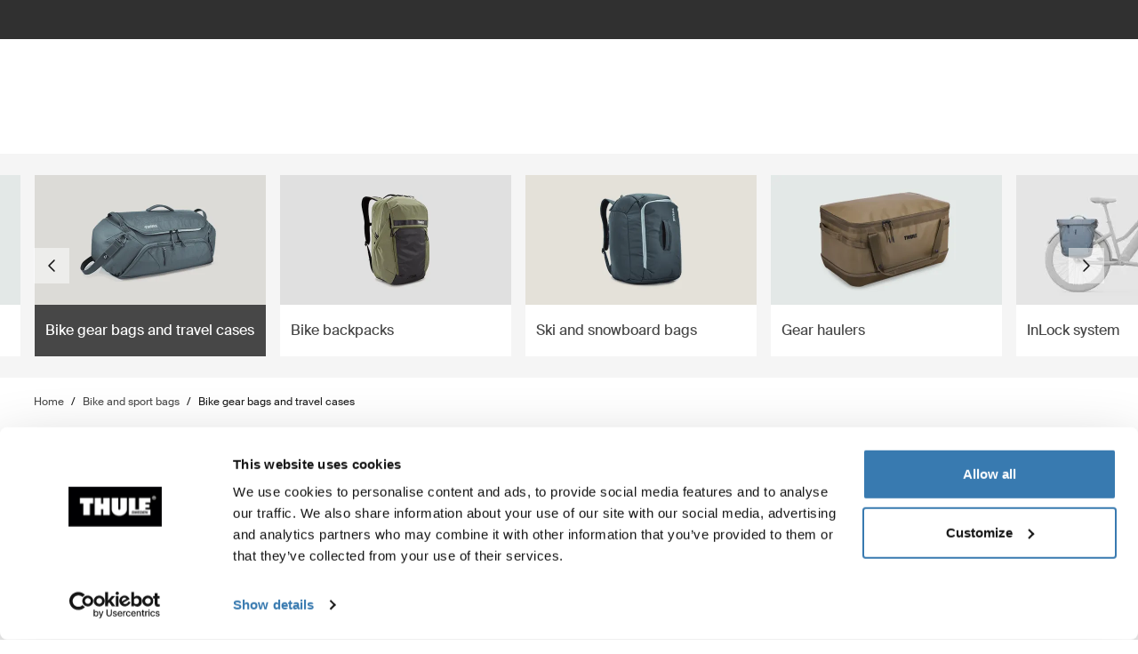

--- FILE ---
content_type: text/html; charset=utf-8
request_url: https://www.thule.com/en-si/bike-packs-bags-and-racks/bike-travel-cases
body_size: 29372
content:
<!DOCTYPE html>
<html lang="en">
<head>
    <meta charset="utf-8">
    <meta http-equiv="Content-type" content="text/html; charset=UTF-8">
    <meta http-equiv="X-UA-Compatible" content="IE=edge">
    <meta name="viewport" content="width=device-width, initial-scale=1">
    <meta name="VirtualFolder" content="/">
    <link rel="icon" href="/favicon.ico?v=4" />
    <link rel="preconnect" href="https://js.monitor.azure.com">
    <link rel="stylesheet" type="text/css" href="/dist/vendors.5a00cb727cf8f3364abe.css" />
    <link rel="stylesheet" type="text/css" href="/dist/vndrs_nopurge.f36e189ef25a71793715.css" />
    <link rel="stylesheet" type="text/css" href="/dist/styles.ffb72888f003cb645741.css" />
    <link rel="stylesheet" type="text/css" href="/dist/jumpToMainContent.15ca2707c3309032307a.css" /><link rel="stylesheet" type="text/css" href="/dist/helloBar.df5e405790d24b4cfaa2.css" /><link rel="stylesheet" type="text/css" fetchpriority="high" href="/dist/siteHeader.1dec67347209660ef800.css" /><link rel="stylesheet" type="text/css" href="/dist/languageSelector.dd4a49c3954324e2890a.css" /><link rel="stylesheet" type="text/css" href="/dist/wrongMarket.d5ed0ac6dd1358639b17.css" /><link rel="stylesheet" type="text/css" href="/dist/cart.ed62c8e6a5e3eaeb72da.css" /><link rel="stylesheet" type="text/css" href="/dist/imageNavigation.af4dfc5fd23f67ba51ba.css" /><link rel="stylesheet" type="text/css" href="/dist/breadcrumbs.0b191e012a3753cb039a.css" /><link rel="stylesheet" type="text/css" href="/dist/productList.8f13455a96e822bee1b8.css" /><link rel="stylesheet" type="text/css" href="/dist/comparisonModal.e57a8e6506c13bf26bab.css" /><link rel="stylesheet" type="text/css" href="/dist/productListItem.731f3e3dcb0a81fe78f1.css" /><link rel="stylesheet" type="text/css" href="/dist/AdapterBasedProduct.92d7cd74b29afbc105b9.css" /><link rel="stylesheet" type="text/css" href="/dist/headerTextButton.9b97250c7fa65b3ea79f.css" /><link rel="stylesheet" type="text/css" href="/dist/newsletter.cae3dff7deb3bfe2561d.css" />
    <script src="/dist/runtime.f33a5b899f70881e1d7c.js"></script>
    <script src="/dist/vendor.f80ae31285fac0d661ba.js"></script>
    <script src="/dist/global.c2d4043a77a40020bc46.js"></script>
    
    
    
    


<meta name="description" content="Discover Thule bicycle travel cases for safe and convenient bike transport. Shop durable bike travel cases and bike travel bags to protect your gear on the go.">
<title>The Ultimate Bicycle Travel Case for your Next Ride | Thule | Slovenia</title>


    <script defer type="text/javascript" src="https://assets.adobedtm.com/ff3ec0188445/5ae4e65adab9/launch-9b258df91eab.min.js"></script>
    <script>
        window.adobeDataLayer = window.adobeDataLayer || {};
        window.adobeDataLayer = {
            page: {
                title: "Bike gear bags and travel cases",
                type: "Product Subcategory Page",
                url: window.location.href,
                on_page_country: "SI",
                on_page_language: "en",
                currency_code: "EUR",
            },
            user: {
                visitor_login: "guest",
                ip_country: "US",
            }
        };
        document.addEventListener('DOMContentLoaded', function () {
            if (!window._THULEDATA._Checkout && typeof (_satellite) !== "undefined") // Checkout requires control to show the correct data, so skip here.
                _satellite.track("pageview");
        });
    </script>


<script>
    dataLayer = [{
        "pageTitle": "The Ultimate Bicycle Travel Case for your Next Ride",
        "pageType": "Product Subcategory Page",
        "main category": "",
        "category": "Bike and sport bags",
        "subcategory": "Bike gear bags and travel cases",
        "productpage": "",
        "productid": "",
        "visitorLogin": "False",
        "gaAggregate": "Bike gear bags and travel cases",
        "country": "SI",
        "language": "en",
        "dealerID": "",
        "IPcountry": "US",
        "AplusContent": "False"
        }];
</script>

    <link rel="preconnect" href="https://www.googletagmanager.com">
    <!-- Google Tag Manager -->
    <script type="text/javascript">
        (function (w, d, s, l, i) {
            w[l] = w[l] || []; w[l].push({
                'gtm.start':
                    new Date().getTime(), event: 'gtm.js'
            }); var f = d.getElementsByTagName(s)[0],
                j = d.createElement(s), dl = l != 'dataLayer' ? '&l=' + l : ''; j.async = true; j.src =
                    'https://www.googletagmanager.com/gtm.js?id=' + i + dl; f.parentNode.insertBefore(j, f);
        })(window, document, 'script', 'dataLayer', 'GTM-W3GPCJ');
    </script>
    <!-- End Google Tag Manager -->










<link rel="canonical" href="https://www.thule.com/en-si/bike-packs-bags-and-racks/bike-travel-cases" />
        <link rel="alternate" hreflang="cs-cz" href="https://www.thule.com/cs-cz/bike-packs-bags-and-racks/bike-travel-cases" />
        <link rel="alternate" hreflang="de-at" href="https://www.thule.com/de-at/bike-packs-bags-and-racks/bike-travel-cases" />
        <link rel="alternate" hreflang="de-ch" href="https://www.thule.com/de-ch/bike-packs-bags-and-racks/bike-travel-cases" />
        <link rel="alternate" hreflang="de-de" href="https://www.thule.com/de-de/bike-packs-bags-and-racks/bike-travel-cases" />
        <link rel="alternate" hreflang="en-ae" href="https://www.thule.com/en-ae/bike-packs-bags-and-racks/bike-travel-cases" />
        <link rel="alternate" hreflang="en-am" href="https://www.thule.com/en-am/bike-packs-bags-and-racks/bike-travel-cases" />
        <link rel="alternate" hreflang="en-au" href="https://www.thule.com/en-au/bike-packs-bags-and-racks/bike-travel-cases" />
        <link rel="alternate" hreflang="en-az" href="https://www.thule.com/en-az/bike-packs-bags-and-racks/bike-travel-cases" />
        <link rel="alternate" hreflang="en-be" href="https://www.thule.com/en-be/bike-packs-bags-and-racks/bike-travel-cases" />
        <link rel="alternate" hreflang="en-bg" href="https://www.thule.com/en-bg/bike-packs-bags-and-racks/bike-travel-cases" />
        <link rel="alternate" hreflang="en-is" href="https://www.thule.com/en-is/bike-packs-bags-and-racks/bike-travel-cases" />
        <link rel="alternate" hreflang="en-me" href="https://www.thule.com/en-me/bike-packs-bags-and-racks/bike-travel-cases" />
        <link rel="alternate" hreflang="en-mk" href="https://www.thule.com/en-mk/bike-packs-bags-and-racks/bike-travel-cases" />
        <link rel="alternate" hreflang="en-sg" href="https://www.thule.com/en-sg/bike-packs-bags-and-racks/bike-travel-cases" />
        <link rel="alternate" hreflang="en-si" href="https://www.thule.com/en-si/bike-packs-bags-and-racks/bike-travel-cases" />
        <link rel="alternate" hreflang="es-cl" href="https://www.thule.com/es-cl/bike-packs-bags-and-racks/bike-travel-cases" />
        <link rel="alternate" hreflang="es-co" href="https://www.thule.com/es-co/bike-packs-bags-and-racks/bike-travel-cases" />
        <link rel="alternate" hreflang="es-cr" href="https://www.thule.com/es-cr/bike-packs-bags-and-racks/bike-travel-cases" />
        <link rel="alternate" hreflang="es-do" href="https://www.thule.com/es-do/bike-packs-bags-and-racks/bike-travel-cases" />
        <link rel="alternate" hreflang="fr-ch" href="https://www.thule.com/fr-ch/bike-packs-bags-and-racks/bike-travel-cases" />
        <link rel="alternate" hreflang="fr-fr" href="https://www.thule.com/fr-fr/bike-packs-bags-and-racks/bike-travel-cases" />
        <link rel="alternate" hreflang="fr-lu" href="https://www.thule.com/fr-lu/bike-packs-bags-and-racks/bike-travel-cases" />
        <link rel="alternate" hreflang="hr-ba" href="https://www.thule.com/hr-ba/bike-packs-bags-and-racks/bike-travel-cases" />
        <link rel="alternate" hreflang="pl-pl" href="https://www.thule.com/pl-pl/bike-packs-bags-and-racks/bike-travel-cases" />
        <link rel="alternate" hreflang="pt-br" href="https://www.thule.com/pt-br/bike-packs-bags-and-racks/bike-travel-cases" />
        <link rel="alternate" hreflang="pt-pt" href="https://www.thule.com/pt-pt/bike-packs-bags-and-racks/bike-travel-cases" />
        <link rel="alternate" hreflang="ru-by" href="https://www.thule.com/ru-by/bike-packs-bags-and-racks/bike-travel-cases" />
        <link rel="alternate" hreflang="en-ge" href="https://www.thule.com/en-ge/bike-packs-bags-and-racks/bike-travel-cases" />
        <link rel="alternate" hreflang="en-hu" href="https://www.thule.com/en-hu/bike-packs-bags-and-racks/bike-travel-cases" />
        <link rel="alternate" hreflang="en-id" href="https://www.thule.com/en-id/bike-packs-bags-and-racks/bike-travel-cases" />
        <link rel="alternate" hreflang="en-md" href="https://www.thule.com/en-md/bike-packs-bags-and-racks/bike-travel-cases" />
        <link rel="alternate" hreflang="en-my" href="https://www.thule.com/en-my/bike-packs-bags-and-racks/bike-travel-cases" />
        <link rel="alternate" hreflang="en-th" href="https://www.thule.com/en-th/bike-packs-bags-and-racks/bike-travel-cases" />
        <link rel="alternate" hreflang="en-tr" href="https://www.thule.com/en-tr/bike-packs-bags-and-racks/bike-travel-cases" />
        <link rel="alternate" hreflang="en-vn" href="https://www.thule.com/en-vn/bike-packs-bags-and-racks/bike-travel-cases" />
        <link rel="alternate" hreflang="en-za" href="https://www.thule.com/en-za/bike-packs-bags-and-racks/bike-travel-cases" />
        <link rel="alternate" hreflang="es-gt" href="https://www.thule.com/es-gt/bike-packs-bags-and-racks/bike-travel-cases" />
        <link rel="alternate" hreflang="es-mx" href="https://www.thule.com/es-mx/bike-packs-bags-and-racks/bike-travel-cases" />
        <link rel="alternate" hreflang="es-sv" href="https://www.thule.com/es-sv/bike-packs-bags-and-racks/bike-travel-cases" />
        <link rel="alternate" hreflang="es-us" href="https://www.thule.com/es-us/bike-packs-bags-and-racks/bike-travel-cases" />
        <link rel="alternate" hreflang="et-ee" href="https://www.thule.com/et-ee/bike-packs-bags-and-racks/bike-travel-cases" />
        <link rel="alternate" hreflang="fi-fi" href="https://www.thule.com/fi-fi/bike-packs-bags-and-racks/bike-travel-cases" />
        <link rel="alternate" hreflang="ja-jp" href="https://www.thule.com/ja-jp/bike-packs-bags-and-racks/bike-travel-cases" />
        <link rel="alternate" hreflang="nb-no" href="https://www.thule.com/nb-no/bike-packs-bags-and-racks/bike-travel-cases" />
        <link rel="alternate" hreflang="nl-be" href="https://www.thule.com/nl-be/bike-packs-bags-and-racks/bike-travel-cases" />
        <link rel="alternate" hreflang="nl-nl" href="https://www.thule.com/nl-nl/bike-packs-bags-and-racks/bike-travel-cases" />
        <link rel="alternate" hreflang="zh-tw" href="https://www.thule.com/zh-tw/bike-packs-bags-and-racks/bike-travel-cases" />
        <link rel="alternate" hreflang="en-ca" href="https://www.thule.com/en-ca/bike-packs-bags-and-racks/bike-travel-cases" />
        <link rel="alternate" hreflang="da-dk" href="https://www.thule.com/da-dk/bike-packs-bags-and-racks/bike-travel-cases" />
        <link rel="alternate" hreflang="de-lu" href="https://www.thule.com/de-lu/bike-packs-bags-and-racks/bike-travel-cases" />
        <link rel="alternate" hreflang="en-ch" href="https://www.thule.com/en-ch/bike-packs-bags-and-racks/bike-travel-cases" />
        <link rel="alternate" hreflang="en-gr" href="https://www.thule.com/en-gr/bike-packs-bags-and-racks/bike-travel-cases" />
        <link rel="alternate" hreflang="en-cy" href="https://www.thule.com/en-cy/bike-packs-bags-and-racks/bike-travel-cases" />
        <link rel="alternate" hreflang="en-in" href="https://www.thule.com/en-in/bike-packs-bags-and-racks/bike-travel-cases" />
        <link rel="alternate" hreflang="en-gb" href="https://www.thule.com/en-gb/bike-packs-bags-and-racks/bike-travel-cases" />
        <link rel="alternate" hreflang="en-hk" href="https://www.thule.com/en-hk/bike-packs-bags-and-racks/bike-travel-cases" />
        <link rel="alternate" hreflang="en-kw" href="https://www.thule.com/en-kw/bike-packs-bags-and-racks/bike-travel-cases" />
        <link rel="alternate" hreflang="en-ie" href="https://www.thule.com/en-ie/bike-packs-bags-and-racks/bike-travel-cases" />
        <link rel="alternate" hreflang="en-mt" href="https://www.thule.com/en-mt/bike-packs-bags-and-racks/bike-travel-cases" />
        <link rel="alternate" hreflang="en-il" href="https://www.thule.com/en-il/bike-packs-bags-and-racks/bike-travel-cases" />
        <link rel="alternate" hreflang="en-lt" href="https://www.thule.com/en-lt/bike-packs-bags-and-racks/bike-travel-cases" />
        <link rel="alternate" hreflang="en-pf" href="https://www.thule.com/en-pf/bike-packs-bags-and-racks/bike-travel-cases" />
        <link rel="alternate" hreflang="en-lv" href="https://www.thule.com/en-lv/bike-packs-bags-and-racks/bike-travel-cases" />
        <link rel="alternate" hreflang="en-ph" href="https://www.thule.com/en-ph/bike-packs-bags-and-racks/bike-travel-cases" />
        <link rel="alternate" hreflang="en-sk" href="https://www.thule.com/en-sk/bike-packs-bags-and-racks/bike-travel-cases" />
        <link rel="alternate" hreflang="en-nz" href="https://www.thule.com/en-nz/bike-packs-bags-and-racks/bike-travel-cases" />
        <link rel="alternate" hreflang="en-ro" href="https://www.thule.com/en-ro/bike-packs-bags-and-racks/bike-travel-cases" />
        <link rel="alternate" hreflang="en-rs" href="https://www.thule.com/en-rs/bike-packs-bags-and-racks/bike-travel-cases" />
        <link rel="alternate" hreflang="en-ua" href="https://www.thule.com/en-ua/bike-packs-bags-and-racks/bike-travel-cases" />
        <link rel="alternate" hreflang="es-ec" href="https://www.thule.com/es-ec/bike-packs-bags-and-racks/bike-travel-cases" />
        <link rel="alternate" hreflang="en-us" href="https://www.thule.com/en-us/bike-packs-bags-and-racks/bike-travel-cases" />
        <link rel="alternate" hreflang="es-es" href="https://www.thule.com/es-es/bike-packs-bags-and-racks/bike-travel-cases" />
        <link rel="alternate" hreflang="es-pe" href="https://www.thule.com/es-pe/bike-packs-bags-and-racks/bike-travel-cases" />
        <link rel="alternate" hreflang="es-ar" href="https://www.thule.com/es-ar/bike-packs-bags-and-racks/bike-travel-cases" />
        <link rel="alternate" hreflang="es-py" href="https://www.thule.com/es-py/bike-packs-bags-and-racks/bike-travel-cases" />
        <link rel="alternate" hreflang="es-ni" href="https://www.thule.com/es-ni/bike-packs-bags-and-racks/bike-travel-cases" />
        <link rel="alternate" hreflang="fr-be" href="https://www.thule.com/fr-be/bike-packs-bags-and-racks/bike-travel-cases" />
        <link rel="alternate" hreflang="es-pa" href="https://www.thule.com/es-pa/bike-packs-bags-and-racks/bike-travel-cases" />
        <link rel="alternate" hreflang="fr-ca" href="https://www.thule.com/fr-ca/bike-packs-bags-and-racks/bike-travel-cases" />
        <link rel="alternate" hreflang="es-uy" href="https://www.thule.com/es-uy/bike-packs-bags-and-racks/bike-travel-cases" />
        <link rel="alternate" hreflang="es-ve" href="https://www.thule.com/es-ve/bike-packs-bags-and-racks/bike-travel-cases" />
        <link rel="alternate" hreflang="ko-kr" href="https://www.thule.com/ko-kr/bike-packs-bags-and-racks/bike-travel-cases" />
        <link rel="alternate" hreflang="hr-hr" href="https://www.thule.com/hr-hr/bike-packs-bags-and-racks/bike-travel-cases" />
        <link rel="alternate" hreflang="ru-kg" href="https://www.thule.com/ru-kg/bike-packs-bags-and-racks/bike-travel-cases" />
        <link rel="alternate" hreflang="ru-kz" href="https://www.thule.com/ru-kz/bike-packs-bags-and-racks/bike-travel-cases" />
        <link rel="alternate" hreflang="it-ch" href="https://www.thule.com/it-ch/bike-packs-bags-and-racks/bike-travel-cases" />
        <link rel="alternate" hreflang="ru-ru" href="https://www.thule.com/ru-ru/bike-packs-bags-and-racks/bike-travel-cases" />
        <link rel="alternate" hreflang="it-it" href="https://www.thule.com/it-it/bike-packs-bags-and-racks/bike-travel-cases" />
        <link rel="alternate" hreflang="sv-fi" href="https://www.thule.com/sv-fi/bike-packs-bags-and-racks/bike-travel-cases" />
        <link rel="alternate" hreflang="sv-se" href="https://www.thule.com/sv-se/bike-packs-bags-and-racks/bike-travel-cases" />
        <link rel="alternate" hreflang="zh-cn" href="https://www.thule.com/zh-cn/bike-packs-bags-and-racks/bike-travel-cases" />
        <link rel="alternate" hreflang="zh-hk" href="https://www.thule.com/zh-hk/bike-packs-bags-and-racks/bike-travel-cases" />



    <meta name="VIcurrentDateTime" content="639049906906326521>"/><meta name="VirtualFolder" content="\"/><script type='text/javascript' src='/layouts/system/VisitorIdentification.js'></script>
    <script type="text/plain" data-cookieconsent="statistics">
        !function(T,l,y){var S=T.location,k="script",D="instrumentationKey",C="ingestionendpoint",I="disableExceptionTracking",E="ai.device.",b="toLowerCase",w="crossOrigin",N="POST",e="appInsightsSDK",t=y.name||"appInsights";(y.name||T[e])&&(T[e]=t);var n=T[t]||function(d){var g=!1,f=!1,m={initialize:!0,queue:[],sv:"5",version:2,config:d};function v(e,t){var n={},a="Browser";return n[E+"id"]=a[b](),n[E+"type"]=a,n["ai.operation.name"]=S&&S.pathname||"_unknown_",n["ai.internal.sdkVersion"]="javascript:snippet_"+(m.sv||m.version),{time:function(){var e=new Date;function t(e){var t=""+e;return 1===t.length&&(t="0"+t),t}return e.getUTCFullYear()+"-"+t(1+e.getUTCMonth())+"-"+t(e.getUTCDate())+"T"+t(e.getUTCHours())+":"+t(e.getUTCMinutes())+":"+t(e.getUTCSeconds())+"."+((e.getUTCMilliseconds()/1e3).toFixed(3)+"").slice(2,5)+"Z"}(),iKey:e,name:"Microsoft.ApplicationInsights."+e.replace(/-/g,"")+"."+t,sampleRate:100,tags:n,data:{baseData:{ver:2}}}}var h=d.url||y.src;if(h){function a(e){var t,n,a,i,r,o,s,c,u,p,l;g=!0,m.queue=[],f||(f=!0,t=h,s=function(){var e={},t=d.connectionString;if(t)for(var n=t.split(";"),a=0;a<n.length;a++){var i=n[a].split("=");2===i.length&&(e[i[0][b]()]=i[1])}if(!e[C]){var r=e.endpointsuffix,o=r?e.location:null;e[C]="https://"+(o?o+".":"")+"dc."+(r||"services.visualstudio.com")}return e}(),c=s[D]||d[D]||"",u=s[C],p=u?u+"/v2/track":d.endpointUrl,(l=[]).push((n="SDK LOAD Failure: Failed to load Application Insights SDK script (See stack for details)",a=t,i=p,(o=(r=v(c,"Exception")).data).baseType="ExceptionData",o.baseData.exceptions=[{typeName:"SDKLoadFailed",message:n.replace(/\./g,"-"),hasFullStack:!1,stack:n+"\nSnippet failed to load ["+a+"] -- Telemetry is disabled\nHelp Link: https://go.microsoft.com/fwlink/?linkid=2128109\nHost: "+(S&&S.pathname||"_unknown_")+"\nEndpoint: "+i,parsedStack:[]}],r)),l.push(function(e,t,n,a){var i=v(c,"Message"),r=i.data;r.baseType="MessageData";var o=r.baseData;return o.message='AI (Internal): 99 message:"'+("SDK LOAD Failure: Failed to load Application Insights SDK script (See stack for details) ("+n+")").replace(/\"/g,"")+'"',o.properties={endpoint:a},i}(0,0,t,p)),function(e,t){if(JSON){var n=T.fetch;if(n&&!y.useXhr)n(t,{method:N,body:JSON.stringify(e),mode:"cors"});else if(XMLHttpRequest){var a=new XMLHttpRequest;a.open(N,t),a.setRequestHeader("Content-type","application/json"),a.send(JSON.stringify(e))}}}(l,p))}function i(e,t){f||setTimeout(function(){!t&&m.core||a()},500)}var e=function(){var n=l.createElement(k);n.src=h;var e=y[w];return!e&&""!==e||"undefined"==n[w]||(n[w]=e),n.onload=i,n.onerror=a,n.onreadystatechange=function(e,t){"loaded"!==n.readyState&&"complete"!==n.readyState||i(0,t)},n}();y.ld<0?l.getElementsByTagName("head")[0].appendChild(e):setTimeout(function(){l.getElementsByTagName(k)[0].parentNode.appendChild(e)},y.ld||0)}try{m.cookie=l.cookie}catch(p){}function t(e){for(;e.length;)!function(t){m[t]=function(){var e=arguments;g||m.queue.push(function(){m[t].apply(m,e)})}}(e.pop())}var n="track",r="TrackPage",o="TrackEvent";t([n+"Event",n+"PageView",n+"Exception",n+"Trace",n+"DependencyData",n+"Metric",n+"PageViewPerformance","start"+r,"stop"+r,"start"+o,"stop"+o,"addTelemetryInitializer","setAuthenticatedUserContext","clearAuthenticatedUserContext","flush"]),m.SeverityLevel={Verbose:0,Information:1,Warning:2,Error:3,Critical:4};var s=(d.extensionConfig||{}).ApplicationInsightsAnalytics||{};if(!0!==d[I]&&!0!==s[I]){var c="onerror";t(["_"+c]);var u=T[c];T[c]=function(e,t,n,a,i){var r=u&&u(e,t,n,a,i);return!0!==r&&m["_"+c]({message:e,url:t,lineNumber:n,columnNumber:a,error:i}),r},d.autoExceptionInstrumented=!0}return m}(y.cfg);function a(){y.onInit&&y.onInit(n)}(T[t]=n).queue&&0===n.queue.length?(n.queue.push(a),n.trackPageView({})):a()}(window,document,{
src: "https://js.monitor.azure.com/scripts/b/ai.2.min.js", // The SDK URL Source
crossOrigin: "anonymous", 
cfg: { // Application Insights Configuration
    connectionString: 'InstrumentationKey=e392673c-d5a2-458a-bd6c-236a82b2064f;IngestionEndpoint=https://germanywestcentral-0.in.applicationinsights.azure.com/;LiveEndpoint=https://germanywestcentral.livediagnostics.monitor.azure.com/'
}});
    </script>
</head>
<body class="thule-site">
    

    <!-- Google Tag Manager (noscript) -->
    <noscript>
        <iframe src="https://www.googletagmanager.com/ns.html?id=GTM-W3GPCJ"
                height="0" width="0" style="display:none;visibility:hidden"></iframe>
    </noscript>
    <!-- End Google Tag Manager (noscript) -->

<script>
    window._THULEDATA = window._THULEDATA || {};
    _THULEDATA.IsEditing = false;
    _THULEDATA.SitecoreLanguage = "en-SI";
    _THULEDATA.SitecoreSiteName = "Thule";
</script>

<header id="thule-header" class="layout__header">
    
<nav class="jump-to-main-content" data-component-label="Jump to main content">
	<a href="#main-content" class="jump-to-main-content--link">Jump to content</a>
</nav>




<div class="thule-container--full-width hellobar-component bg-color--gray90" data-component-label="Hello bar">
	<div id="hellobar-slider" class=" hellobar-component splide d-flex" data-autoplayspeed="7000">
		<div class="splide__track">
			<ul class="splide__list paragraph--xs">
					<li class="text-color--gray10 hello-bar-item splide__slide text-center py-2">
						Unfortunately, online shopping on thule.com is not available in your country
					</li>
			</ul>
		</div>
	</div>
</div>
    
    
    <script>
        window._THULEDATA = window._THULEDATA || {};
        window._THULEDATA.isB2CEnabled = false;
        window._THULEDATA.showPrice = false;
        window._THULEDATA.enableFavorites = false;
        window._THULEDATA.currencyCode = 'EUR';
        window._THULEDATA.isCheckout = false;
        window._THULEDATA._siteHeader = {"ShoppingCartPageLink":{"Url":"","Text":"Shoppingcart landing page"},"DealerLocatorPageLink":{"Url":"/en-si/dealer-locator","Text":"Where to buy"},"MyAccountPageLink":{"Url":"","Text":"Log in"},"SearchPageLink":{"Url":"/en-si/search","Text":"Search landing page"},"ProductFavoritesPageLink":null,"Translations":{"Search":"Search","SearchProducts":"Product hits","Clear":"Clear","Close":"Close","QuickLinks":"Popular searches","Suggestions":"Suggested searches","Categories":"Categories","OriginalPrice":"Original price","SalePrice":"Sale price","Save":"Save","RRPText":"Path:Thule/Translations/Products/RRP"},"Navigation":[{"PromotionField":{"DisplayName":"Shop by product - Europe","ImageURL":"/-/s/A3y1L-kguTNtXoZB0yNSH-vlG6oq9aoD27IIXiHFdHc/rs:fit/cb:-1/plain/-/media/images/thule/homepage-campaigns/2025/august/menuad_eu.jpg","Header":"Ride with Thule \u2013 Your Bike. Your Journey. ","PromotionAreaLinkURL":"/en-si/activities/biking","LinkText":"","ShowNewIcon":false,"ImageAltText":"Two mountain bikers, one man and one woman, are unloading their bikes from a towbar mounted Thule bike rack. They are standing in the alps during summer time, surrounded by cows.","WhiteFadeColor":false,"InfoTextHeaderField":"More","InfoTextField":"","LinksMultiselectField":[{"Link":"/en-si/articles/guides","DisplayName":"Tips \u0026 guides","EnglishTitle":"Tips \u0026 guides"},{"Link":"/en-si/articles/stories","DisplayName":"Stories","EnglishTitle":"Stories"}],"EnglishInfoTextHeaderField":"More"},"HasProductSection":true,"ProductSections":[{"Name":"Racks and cargo carriers","EnglishTitle":"Racks and cargo carriers","Categories":[{"Name":"Bike racks","Link":"/en-si/bike-rack","SubCategories":[{"Name":"Towbar bike racks","Link":"/en-si/bike-rack/towbar-bike-racks","Id":"{DB008D13-DD4D-4BCD-A6D1-20DEC84E5BA0}","EnglishTitle":"Towbar bike racks"},{"Name":"Roof bike racks","Link":"/en-si/bike-rack/roof-bike-racks","Id":"{F13A2BD8-6C52-48DC-BE67-BDD1B6D08FD8}","EnglishTitle":"Roof bike racks"},{"Name":"Trunk bike racks","Link":"/en-si/bike-rack/trunk-bike-racks","Id":"{CE117DCE-76AA-4D1A-BADB-C37587643E87}","EnglishTitle":"Trunk bike racks"},{"Name":"RV bike racks","Link":"/en-si/bike-rack/rv-bike-racks","Id":"{9C6A8082-E6F0-4DCC-B71A-21934438A773}","EnglishTitle":"RV bike racks"},{"Name":"Accessories","Link":"/en-si/bike-rack/accessories","Id":"{8B8EC36B-4112-4017-9E5E-457E980436A0}","EnglishTitle":"Accessories"}],"DiscoverAllText":"View all Bike racks","EnglishDiscoverAllText":"View all Bike racks","Id":"{90F4653B-4FDB-4E3D-85C3-C64969FF3EE4}","EnglishTitle":"Bike racks"},{"Name":"Roof racks and platforms","Link":"/en-si/roof-rack","SubCategories":[{"Name":"Roof racks","Link":"/en-si/roof-rack/car-roof-racks","Id":"{F550DF72-4419-46A1-820C-D7833BCF8230}","EnglishTitle":"Roof racks"},{"Name":"Roof platforms","Link":"/en-si/roof-rack/roof-platforms","Id":"{B09D238A-9180-44AB-97E1-6A9B344B35EE}","EnglishTitle":"Roof platforms"},{"Name":"Professional accessories","Link":"/en-si/roof-rack/professional-accessories","Id":"{4F86B32C-1E7B-48D5-8BA8-1694E86CC743}","EnglishTitle":"Professional accessories"},{"Name":"Accessories","Link":"/en-si/roof-rack/roof-racks-and-accessories","Id":"{10D79748-0BF1-4213-9F78-373EC8708D1F}","EnglishTitle":"Accessories"}],"DiscoverAllText":"View all Roof racks and platforms","EnglishDiscoverAllText":"View all Roof racks and platforms","Id":"{8F1F416D-40B4-487D-B5A0-1C9F5D81B466}","EnglishTitle":"Roof racks and platforms"},{"Name":"Cargo carriers","Link":"/en-si/cargo-carrier","SubCategories":[{"Name":"Roof boxes","Link":"/en-si/cargo-carrier/car-top-carrier","Id":"{DB646D00-7ACC-48CC-A1F4-7156863EF55F}","EnglishTitle":"Roof boxes"},{"Name":"Towbar cargo carriers","Link":"/en-si/cargo-carrier/towbar-cargo-carriers","Id":"{021EDC7C-2B0F-4053-804B-D8A1D80D7016}","EnglishTitle":"Towbar cargo carriers"},{"Name":"Roof baskets","Link":"/en-si/cargo-carrier/roof-baskets","Id":"{F46DE92C-D5A1-4EFA-AC96-76C071DB53AF}","EnglishTitle":"Roof baskets"},{"Name":"Accessories","Link":"/en-si/cargo-carrier/cargo-accessories","Id":"{CE831629-0DF2-4A54-B326-43465673B138}","EnglishTitle":"Accessories"}],"DiscoverAllText":"View all Cargo carriers","EnglishDiscoverAllText":"View all Cargo carriers","Id":"{1CD6D9DA-1776-4045-A495-7BC6DEEE541D}","EnglishTitle":"Cargo carriers"},{"Name":"Water racks","Link":"/en-si/water-racks","SubCategories":[{"Name":"Kayak and canoe racks","Link":"/en-si/water-racks/kayak-and-canoe-racks","Id":"{08D490A1-9900-476D-9AC3-4A437F1D326A}","EnglishTitle":"Kayak and canoe racks"},{"Name":"Surfboard and SUP racks","Link":"/en-si/water-racks/surfboard-and-sup-racks","Id":"{8EC33E9B-8007-4F26-853D-14574B862BA0}","EnglishTitle":"Surfboard and SUP racks"},{"Name":"Accessories","Link":"/en-si/water-racks/water-rack-accessories","Id":"{FCCDC0D1-2F8F-4339-B358-983A25E1285B}","EnglishTitle":"Accessories"}],"DiscoverAllText":"View all Water racks","EnglishDiscoverAllText":"View all Water racks","Id":"{5C69981B-6408-42C4-BB68-2611BA0E7FDA}","EnglishTitle":"Water racks"},{"Name":"Winter racks","Link":"/en-si/winter-racks","SubCategories":[{"Name":"Ski and snowboard racks","Link":"/en-si/winter-racks/ski-and-snowboard-racks","Id":"{65A2F0ED-FD18-4ACE-B05B-AB6CB9DF3A63}","EnglishTitle":"Ski and snowboard racks"}],"DiscoverAllText":"View all Winter racks","EnglishDiscoverAllText":"View all Winter racks","Id":"{4140999D-4F2E-4CE7-BBBC-FF4DEDA4C7FD}","EnglishTitle":"Winter racks"}],"PromotionField":{"DisplayName":"Europe - Racks and carriers","ImageURL":"/-/s/pnt0wHtW9mqV0zYS9bkoOsMvG0ZwdqHVVdjZ41Dtt-o/rs:fit/cb:-1/plain/-/media/images/thule/homepage-campaigns/2025/november/menuad_racksandcarriers_eur.jpg","Header":"Thule Arcos XL - Made for your winter gear, great all year round","PromotionAreaLinkURL":"/en-si/thule-arcos-xl","LinkText":"","ShowNewIcon":false,"ImageAltText":"Car equipped with Thule roof box and Thule Arcos XL, parked in a snowy landscape.","WhiteFadeColor":false,"InfoTextHeaderField":"More","InfoTextField":"","LinksMultiselectField":[{"Link":"/en-si/articles/guides","DisplayName":"Tips \u0026 guides","EnglishTitle":"Tips \u0026 guides"},{"Link":"/en-si/articles/stories","DisplayName":"Stories","EnglishTitle":"Stories"}],"EnglishInfoTextHeaderField":"More"},"Url":null,"Id":"{66270EBF-A02D-48D6-A9BC-C09C36A3A579}"},{"Name":"Bike","EnglishTitle":"Bike","Categories":[{"Name":"Bike racks","Link":"/en-si/bike-rack","SubCategories":[{"Name":"Towbar bike racks","Link":"/en-si/bike-rack/towbar-bike-racks","Id":"{DB008D13-DD4D-4BCD-A6D1-20DEC84E5BA0}","EnglishTitle":"Towbar bike racks"},{"Name":"Roof bike racks","Link":"/en-si/bike-rack/roof-bike-racks","Id":"{F13A2BD8-6C52-48DC-BE67-BDD1B6D08FD8}","EnglishTitle":"Roof bike racks"},{"Name":"Trunk bike racks","Link":"/en-si/bike-rack/trunk-bike-racks","Id":"{CE117DCE-76AA-4D1A-BADB-C37587643E87}","EnglishTitle":"Trunk bike racks"},{"Name":"RV bike racks","Link":"/en-si/bike-rack/rv-bike-racks","Id":"{9C6A8082-E6F0-4DCC-B71A-21934438A773}","EnglishTitle":"RV bike racks"},{"Name":"Accessories","Link":"/en-si/bike-rack/accessories","Id":"{8B8EC36B-4112-4017-9E5E-457E980436A0}","EnglishTitle":"Accessories"}],"DiscoverAllText":"View all Bike racks","EnglishDiscoverAllText":"View all Bike racks","Id":"{90F4653B-4FDB-4E3D-85C3-C64969FF3EE4}","EnglishTitle":"Bike racks"},{"Name":"Bike trailers","Link":"/en-si/bike-trailers","SubCategories":[{"Name":"Bike trailers for kids","Link":"/en-si/bike-trailers/bike-trailers-for-kids","Id":"{030901C7-DEF2-41CA-A344-BBB9C8419809}","EnglishTitle":"Bike trailers for kids"},{"Name":"Bike trailers for cargo","Link":"/en-si/bike-trailers/bike-trailers-for-cargo","Id":"{35215E34-42EE-4DED-AC90-52C3A129AD47}","EnglishTitle":"Bike trailers for cargo"},{"Name":"Bike trailers for dogs","Link":"/en-si/bike-trailers/bike-trailers-for-dog-and-cargo","Id":"{BC12F9FF-5C71-4593-9A9F-2BC208E7BC39}","EnglishTitle":"Bike trailers for dogs"},{"Name":"Accessories","Link":"/en-si/bike-trailers/bike-trailer-accessories","Id":"{FEDC3B9B-B90E-41C3-A12D-337C44584C6E}","EnglishTitle":"Accessories"}],"DiscoverAllText":"View all Bike trailers","EnglishDiscoverAllText":"View all Bike trailers","Id":"{D0D2C878-35BC-4BD0-95B0-A88BE79CF9FA}","EnglishTitle":"Bike trailers"},{"Name":"Child bike seats","Link":"/en-si/child-bike-seats","SubCategories":[{"Name":"Rear child bike seats","Link":"/en-si/child-bike-seats/rear-mounted-child-bike-seats","Id":"{23596F72-0EC9-48E3-8BA7-D3FA571FAE24}","EnglishTitle":"Rear child bike seats"},{"Name":"Front child bike seats","Link":"/en-si/child-bike-seats/front-mounted-child-bike-seats","Id":"{4F58D1DA-05DA-4AE2-A0D5-B4A54C06FB4D}","EnglishTitle":"Front child bike seats"},{"Name":"Accessories","Link":"/en-si/child-bike-seats/child-bike-seat-accessories","Id":"{8EB8E2C6-3D57-4C11-AA76-0644C01AB4A1}","EnglishTitle":"Accessories"}],"DiscoverAllText":"View all Child bike seats","EnglishDiscoverAllText":"View all Child bike seats","Id":"{835DD258-6AFC-4934-93A0-21EC5DAC11E9}","EnglishTitle":"Child bike seats"},{"Name":"Bike and sport bags","Link":"/en-si/bike-packs-bags-and-racks","SubCategories":[{"Name":"Bike panniers and racks","Link":"/en-si/bike-packs-bags-and-racks/panniers-and-bike-bags","Id":"{0A79BA03-90A7-4EA3-8769-150859B44A66}","EnglishTitle":"Bike panniers and racks"},{"Name":"Bike gear bags and travel cases","Link":"/en-si/bike-packs-bags-and-racks/bike-travel-cases","Id":"{95041414-2265-4E29-9AF1-15D8E05CF425}","EnglishTitle":"Bike gear bags and travel cases"},{"Name":"Bike backpacks","Link":"/en-si/bike-packs-bags-and-racks/biking-backpacks-and-bags","Id":"{DFBECA0C-59BB-4E9A-99E6-A117E94F6FE0}","EnglishTitle":"Bike backpacks"},{"Name":"InLock system","Link":"/en-si/bike-packs-bags-and-racks/explore-pannier-system-inlock","Id":"{B2F2026F-DF8A-4FD0-A7C5-9AB19C43B7F8}","EnglishTitle":"InLock system"}],"DiscoverAllText":"View all Bike and sport bags","EnglishDiscoverAllText":"View all Bike and sport bags","Id":"{43BBC920-53A7-4484-8949-EB104D7CFD99}","EnglishTitle":"Bike and sport bags"}],"PromotionField":{"DisplayName":"Europe NA - Bike","ImageURL":"/-/s/-u3J2XphDDuOaEjEtFM07FNLjbXn9dgszR4-rcrrWgg/rs:fit/cb:-1/plain/-/media/images/thule/homepage-campaigns/2025/november/menuad_bike.jpg","Header":"How to choose the best bike rack for your car","PromotionAreaLinkURL":"/en-si/articles/guides/how-to-pick-the-best-bike-rack-for-you","LinkText":"","ShowNewIcon":false,"ImageAltText":"Car parked in nature near a lake with a Thule Epos bike rack carrying two bikes.","WhiteFadeColor":false,"InfoTextHeaderField":"More","InfoTextField":"","LinksMultiselectField":[{"Link":"/en-si/articles/guides","DisplayName":"Tips \u0026 guides","EnglishTitle":"Tips \u0026 guides"},{"Link":"/en-si/articles/stories","DisplayName":"Stories","EnglishTitle":"Stories"}],"EnglishInfoTextHeaderField":"More"},"Url":null,"Id":"{8CC322ED-5C9F-418D-AE8A-F4F5BE303336}"},{"Name":"For baby and kids","EnglishTitle":"For baby and kids","Categories":[{"Name":"Strollers","Link":"/en-si/strollers","SubCategories":[{"Name":"Compact strollers","Link":"/en-si/strollers/compact-strollers","Id":"{D861B08F-D0B3-4AE7-915D-5602BB790D3E}","EnglishTitle":"Compact strollers"},{"Name":"All-terrain and jogging strollers","Link":"/en-si/strollers/jogging-strollers","Id":"{A46F556A-604D-42FF-BC73-B12D20EDC519}","EnglishTitle":"All-terrain and jogging strollers"},{"Name":"Full-size strollers","Link":"/en-si/strollers/full-size-strollers","Id":"{2A4F1822-7599-4EF7-BAAB-364873008E2D}","EnglishTitle":"Full-size strollers"},{"Name":"Double strollers","Link":"/en-si/strollers/double-jogging-strollers","Id":"{323526BC-C51B-4A2D-B9DF-489E3DE32875}","EnglishTitle":"Double strollers"},{"Name":"Accessories","Link":"/en-si/strollers/strollers-accessories","Id":"{8620640B-8514-447B-97B7-19D747204054}","EnglishTitle":"Accessories"}],"DiscoverAllText":"View all Strollers","EnglishDiscoverAllText":"View all Strollers","Id":"{5740A22C-4A21-4239-B53B-0B9F5221BE51}","EnglishTitle":"Strollers"},{"Name":"Car seats","Link":"/en-si/car-seats","SubCategories":[{"Name":"Infant car seats 0- 15 months","Link":"/en-si/car-seats/infant-car-seats","Id":"{1A5DC3D6-0181-4E1C-8C80-89EA600335AF}","EnglishTitle":"Infant car seats 0- 15 months"},{"Name":"Toddler car seats 6m-4 years","Link":"/en-si/car-seats/toddler-car-seats","Id":"{0CC6D829-56E6-4EF0-9CD8-25B86AA3D3DC}","EnglishTitle":"Toddler car seats 6m-4 years"},{"Name":"Booster car seats 3-12 years","Link":"/en-si/car-seats/booster-seats","Id":"{5A572142-7C1E-406F-816F-8EF1E2594458}","EnglishTitle":"Booster car seats 3-12 years"},{"Name":"ISOFIX bases","Link":"/en-si/car-seats/car-seat-bases","Id":"{355450E8-D659-46F5-A3A3-0250EC731711}","EnglishTitle":"ISOFIX bases"},{"Name":"Accessories","Link":"/en-si/car-seats/car-seat-accessories","Id":"{EE483BCB-C1BA-4F9A-9D80-7E831FBF1D87}","EnglishTitle":"Accessories"},{"Name":"Explore car seat system","Link":"/en-si/car-seats/explore-car-seat-system","Id":"{340D7D13-778A-4F99-BD00-1537B031BDCB}","EnglishTitle":"Explore car seat system"}],"DiscoverAllText":"View all Car seats","EnglishDiscoverAllText":"View all Car seats","Id":"{15CF81DA-A574-4666-B9AC-6E17FC62C99D}","EnglishTitle":"Car seats"},{"Name":"Bike trailers","Link":"/en-si/bike-trailers","SubCategories":[{"Name":"Bike trailers for kids","Link":"/en-si/bike-trailers/bike-trailers-for-kids","Id":"{030901C7-DEF2-41CA-A344-BBB9C8419809}","EnglishTitle":"Bike trailers for kids"},{"Name":"Accessories","Link":"/en-si/bike-trailers/bike-trailer-accessories","Id":"{FEDC3B9B-B90E-41C3-A12D-337C44584C6E}","EnglishTitle":"Accessories"}],"DiscoverAllText":"View all Bike trailers","EnglishDiscoverAllText":"View all Bike trailers","Id":"{D0D2C878-35BC-4BD0-95B0-A88BE79CF9FA}","EnglishTitle":"Bike trailers"},{"Name":"Child bike seats","Link":"/en-si/child-bike-seats","SubCategories":[{"Name":"Rear child bike seats","Link":"/en-si/child-bike-seats/rear-mounted-child-bike-seats","Id":"{23596F72-0EC9-48E3-8BA7-D3FA571FAE24}","EnglishTitle":"Rear child bike seats"},{"Name":"Front child bike seats","Link":"/en-si/child-bike-seats/front-mounted-child-bike-seats","Id":"{4F58D1DA-05DA-4AE2-A0D5-B4A54C06FB4D}","EnglishTitle":"Front child bike seats"},{"Name":"Accessories","Link":"/en-si/child-bike-seats/child-bike-seat-accessories","Id":"{8EB8E2C6-3D57-4C11-AA76-0644C01AB4A1}","EnglishTitle":"Accessories"}],"DiscoverAllText":"View all Child bike seats","EnglishDiscoverAllText":"View all Child bike seats","Id":"{835DD258-6AFC-4934-93A0-21EC5DAC11E9}","EnglishTitle":"Child bike seats"},{"Name":"Child carrier backpacks","Link":"/en-si/child-carrier-backpacks","SubCategories":[{"Name":"Child carrier backpacks","Link":"/en-si/child-carrier-backpacks/child-carrier-backpacks","Id":"{6444E392-4460-4941-83F2-4A1A11A25C44}","EnglishTitle":"Child carrier backpacks"}],"DiscoverAllText":"View all Child carrier backpacks","EnglishDiscoverAllText":"View all Child carrier backpacks","Id":"{CAACBD68-645B-4436-A040-7990CE180B24}","EnglishTitle":"Child carrier backpacks"}],"PromotionField":{"DisplayName":"Baby and kids - Europe","ImageURL":"/-/s/MWcrKkXQqXiwdK2JAo70VvLsIJWXTbuMQxrpMWQwFRE/rs:fit/cb:d83e6d3c24aa4fabae534c94a9fc6d4c/plain/-/media/images/thule/homepage-campaigns/2025/march/menu-ads/europe-baby-and-kids.jpg","Header":"Explore our car seat system","PromotionAreaLinkURL":"/en-si/car-seats/explore-car-seat-system","LinkText":"","ShowNewIcon":false,"ImageAltText":"A woman secures a Thule car seat system in the back of her vehicle.","WhiteFadeColor":false,"InfoTextHeaderField":"More","InfoTextField":"","LinksMultiselectField":[{"Link":"/en-si/articles/guides","DisplayName":"Tips \u0026 guides","EnglishTitle":"Tips \u0026 guides"},{"Link":"/en-si/articles/stories","DisplayName":"Stories","EnglishTitle":"Stories"}],"EnglishInfoTextHeaderField":"More"},"Url":null,"Id":"{AC89B9C5-2293-4FF1-A9B7-3668C341B54E}"},{"Name":"Bags and backpacks","EnglishTitle":"Bags and backpacks","Categories":[{"Name":"Luggage and travel bags","Link":"/en-si/luggage","SubCategories":[{"Name":"Carry-on luggage","Link":"/en-si/luggage/carry-on-luggage","Id":"{F44F14B3-6006-424C-8F9A-E78F5243850B}","EnglishTitle":"Carry-on luggage"},{"Name":"Checked luggage","Link":"/en-si/luggage/checked-luggage","Id":"{524BD506-0A17-4CBB-A520-DCDF97AB812D}","EnglishTitle":"Checked luggage"},{"Name":"Duffel bags","Link":"/en-si/luggage/travel-duffel-bags","Id":"{93CD553E-EDB3-4A35-909F-85B7BAEE07AE}","EnglishTitle":"Duffel bags"},{"Name":"Travel organizers","Link":"/en-si/luggage/travel-organizers","Id":"{22789C67-917E-4061-871C-E39C48A1D1AA}","EnglishTitle":"Travel organizers"},{"Name":"Luggage collections","Link":"/en-si/luggage/luggage-collections","Id":"{0CEEE772-5F2F-40B4-8BF8-6BD7391D804F}","EnglishTitle":"Luggage collections"}],"DiscoverAllText":"View all Luggage and travel bags","EnglishDiscoverAllText":"View all Luggage and travel bags","Id":"{457C72AA-AC64-46FC-B8BB-001E90116DAA}","EnglishTitle":"Luggage and travel bags"},{"Name":"Laptop bags","Link":"/en-si/laptop-bags-sleeves","SubCategories":[{"Name":"Laptop backpacks","Link":"/en-si/laptop-bags-sleeves/laptop-backpacks","Id":"{3E58A20A-C8F3-4813-932F-F7A81E2B6AD3}","EnglishTitle":"Laptop backpacks"},{"Name":"Laptop cases and sleeves","Link":"/en-si/laptop-bags-sleeves/laptop-sleeves-and-cases","Id":"{A52891C9-AB0C-41AE-B055-E7E7D4293CEF}","EnglishTitle":"Laptop cases and sleeves"},{"Name":"Briefcases and attach\u00E9s","Link":"/en-si/laptop-bags-sleeves/briefcases","Id":"{EDDF2F31-7658-4EF7-AC6D-C57581B76FE9}","EnglishTitle":"Briefcases and attach\u00E9s"}],"DiscoverAllText":"View all Laptop bags","EnglishDiscoverAllText":"View all Laptop bags","Id":"{5E9FC291-19E8-4449-BF82-6C853C168EEF}","EnglishTitle":"Laptop bags"},{"Name":"Backpacks and day bags","Link":"/en-si/backpacks","SubCategories":[{"Name":"Laptop backpacks","Link":"/en-si/backpacks/laptop-backpacks","Id":"{52AB27AC-6597-44A9-921A-3E581F65B6BA}","EnglishTitle":"Laptop backpacks"},{"Name":"Travel backpacks","Link":"/en-si/backpacks/backpacking-travel-backpacks","Id":"{019DE2A5-8F15-4483-969D-90BC492FC412}","EnglishTitle":"Travel backpacks"},{"Name":"Hiking backpacks","Link":"/en-si/backpacks/hiking-backpacks","Id":"{A519921E-F843-4374-9F3A-89478978E39C}","EnglishTitle":"Hiking backpacks"},{"Name":"Hydration packs","Link":"/en-si/backpacks/hydration-backpacks-and-bags","Id":"{4BD9320C-5019-4B1D-BFDD-43B112611A71}","EnglishTitle":"Hydration packs"},{"Name":"Camera and lens backpacks","Link":"/en-si/backpacks/camera-backpacks-bags","Id":"{A2334949-2482-41FD-9000-18A676B1C90B}","EnglishTitle":"Camera and lens backpacks"},{"Name":"Totes, slings and crossbodies","Link":"/en-si/backpacks/totes-sling-and-crossbodies","Id":"{B2098848-5528-4642-A3AD-23C2023371F6}","EnglishTitle":"Totes, slings and crossbodies"}],"DiscoverAllText":"View all Backpacks and day bags","EnglishDiscoverAllText":"View all Backpacks and day bags","Id":"{E95EF8C2-4899-42EA-9B57-24F9A6366975}","EnglishTitle":"Backpacks and day bags"},{"Name":"Bike and sport bags","Link":"/en-si/bike-packs-bags-and-racks","SubCategories":[{"Name":"Bike panniers and racks","Link":"/en-si/bike-packs-bags-and-racks/panniers-and-bike-bags","Id":"{0A79BA03-90A7-4EA3-8769-150859B44A66}","EnglishTitle":"Bike panniers and racks"},{"Name":"Bike gear bags and travel cases","Link":"/en-si/bike-packs-bags-and-racks/bike-travel-cases","Id":"{95041414-2265-4E29-9AF1-15D8E05CF425}","EnglishTitle":"Bike gear bags and travel cases"},{"Name":"Bike backpacks","Link":"/en-si/bike-packs-bags-and-racks/biking-backpacks-and-bags","Id":"{DFBECA0C-59BB-4E9A-99E6-A117E94F6FE0}","EnglishTitle":"Bike backpacks"},{"Name":"Ski and snowboard bags","Link":"/en-si/bike-packs-bags-and-racks/ski-snowboard-bags","Id":"{A24B2263-6105-4F44-8236-21B548ECD8F6}","EnglishTitle":"Ski and snowboard bags"},{"Name":"Gear haulers","Link":"/en-si/bike-packs-bags-and-racks/gear-haulers","Id":"{2A7929B1-FF24-4067-BA15-64643B9A5BC3}","EnglishTitle":"Gear haulers"},{"Name":"InLock system","Link":"/en-si/bike-packs-bags-and-racks/explore-pannier-system-inlock","Id":"{B2F2026F-DF8A-4FD0-A7C5-9AB19C43B7F8}","EnglishTitle":"InLock system"}],"DiscoverAllText":"View all Bike and sport bags","EnglishDiscoverAllText":"View all Bike and sport bags","Id":"{43BBC920-53A7-4484-8949-EB104D7CFD99}","EnglishTitle":"Bike and sport bags"},{"Name":"Organizers","Link":"/en-si/organizers","SubCategories":[{"Name":"Electronic organizers","Link":"/en-si/organizers/electronic-organizers","Id":"{0D4F997C-315B-42F2-940E-CFDA9A729FCF}","EnglishTitle":"Electronic organizers"},{"Name":"Packing cubes and folders","Link":"/en-si/organizers/packing-cubes-and-folders","Id":"{FDB51588-9A5B-44FA-978E-7D61291A4334}","EnglishTitle":"Packing cubes and folders"},{"Name":"Toiletry bags","Link":"/en-si/organizers/toiletry-bags","Id":"{43511563-A88A-4DF3-82D5-C42CE831B000}","EnglishTitle":"Toiletry bags"}],"DiscoverAllText":"View all Organizers","EnglishDiscoverAllText":"View all Organizers","Id":"{5CB0CCC0-0400-4D95-8832-A9535F1E0D79}","EnglishTitle":"Organizers"}],"PromotionField":{"DisplayName":"Bags - Global","ImageURL":"/-/s/3ZniB-FAwVhqhZoWhe8Q017z-SvNEgCGnz4ovL2Wx-I/rs:fit/cb:-1/plain/-/media/images/thule/homepage-campaigns/2025/march/menu-ads/europe-bags.jpg","Header":"Discover Thule Aion collection","PromotionAreaLinkURL":"/en-si/luggage/thule-aion-collection","LinkText":"","ShowNewIcon":false,"ImageAltText":"A woman holding a Thule Aion backpack and the handle of Thule Aion carry-on luggage stands near a building near a Thule stroller with child in it.","WhiteFadeColor":false,"InfoTextHeaderField":"More","InfoTextField":"","LinksMultiselectField":[{"Link":"/en-si/articles/guides","DisplayName":"Tips \u0026 guides","EnglishTitle":"Tips \u0026 guides"},{"Link":"/en-si/articles/stories","DisplayName":"Stories","EnglishTitle":"Stories"}],"EnglishInfoTextHeaderField":"More"},"Url":null,"Id":"{1E9E267C-6BB8-4FE8-B9FB-C17E65E18537}"},{"Name":"Camping and RV","EnglishTitle":"Camping and RV","Categories":[{"Name":"Car tents","Link":"/en-si/rooftop-tents-and-accessories","SubCategories":[{"Name":"Rooftop tents","Link":"/en-si/rooftop-tents-and-accessories/rooftop-tents","Id":"{B5219118-8D9F-4F17-A7DA-124FCCC91B69}","EnglishTitle":"Rooftop tents"},{"Name":"Towbar mounted tents","Link":"/en-si/rooftop-tents-and-accessories/towbar-mounted-tents","Id":"{9503048C-6FE5-4804-9A46-397FB3FA3BA5}","EnglishTitle":"Towbar mounted tents"},{"Name":"Accessories","Link":"/en-si/rooftop-tents-and-accessories/rooftop-tent-accessories","Id":"{F764B677-AA3A-47B6-8A67-462BC76985F0}","EnglishTitle":"Accessories"}],"DiscoverAllText":"View all Car tents","EnglishDiscoverAllText":"View all Car tents","Id":"{FD196932-66C1-42F0-8491-1CCB7562B5FC}","EnglishTitle":"Car tents"},{"Name":"RV Awnings","Link":"/en-si/awnings","SubCategories":[{"Name":"Motorized awnings","Link":"/en-si/awnings/awnings","Id":"{5FE2E721-5C11-4C8F-8190-8E365E8E2247}","EnglishTitle":"Motorized awnings"},{"Name":"Manual awnings","Link":"/en-si/awnings/manual-awnings","Id":"{D9221951-5088-4F7B-92F0-8F96143B9290}","EnglishTitle":"Manual awnings"},{"Name":"Accessories","Link":"/en-si/awnings/awning-accessories","Id":"{B76782D0-60AF-45A7-A689-C3A0ABD97FC6}","EnglishTitle":"Accessories"}],"DiscoverAllText":"View all RV Awnings","EnglishDiscoverAllText":"View all RV Awnings","Id":"{18E0CA51-3AD8-47F7-B803-33F6E4D2E455}","EnglishTitle":"RV Awnings"},{"Name":"RV Tents and panels","Link":"/en-si/rv-tents-and-panels","SubCategories":[{"Name":"RV tents","Link":"/en-si/rv-tents-and-panels/rv-tents","Id":"{9E34E6BC-0F4E-4506-B5C4-9877E6133B87}","EnglishTitle":"RV tents"},{"Name":"RV panels","Link":"/en-si/rv-tents-and-panels/rv-panels","Id":"{866D772D-2BE5-4DFE-AFE2-84F0FFA02620}","EnglishTitle":"RV panels"},{"Name":"Accessories","Link":"/en-si/rv-tents-and-panels/rv-tent-accessories","Id":"{E3EBD07F-7447-4DB5-91DF-BF0EA134B6E1}","EnglishTitle":"Accessories"}],"DiscoverAllText":"View all RV Tents and panels","EnglishDiscoverAllText":"View all RV Tents and panels","Id":"{1F8D8FC5-3162-4DA3-830C-AA3063F59CE6}","EnglishTitle":"RV Tents and panels"},{"Name":"RV racks","Link":"/en-si/rv-racks","SubCategories":[{"Name":"RV bike racks","Link":"/en-si/rv-racks/rv-bike-racks","Id":"{FB105891-76DB-4F33-90C0-DD5935E60CE1}","EnglishTitle":"RV bike racks"},{"Name":"RV roof racks","Link":"/en-si/rv-racks/rv-roof-racks","Id":"{FCAC616D-68AA-43DE-8073-69F36AEAF474}","EnglishTitle":"RV roof racks"},{"Name":"Accessories","Link":"/en-si/rv-racks/rv-rack-accessories","Id":"{B1851ADC-7000-47B4-903F-DF58119E31DD}","EnglishTitle":"Accessories"}],"DiscoverAllText":"View all RV racks","EnglishDiscoverAllText":"View all RV racks","Id":"{D490F457-3DCA-4790-AA10-C31C8EC8282A}","EnglishTitle":"RV racks"},{"Name":"RV Comfort and security","Link":"/en-si/comfort-and-security","SubCategories":[{"Name":"RV levelers","Link":"/en-si/comfort-and-security/levelers","Id":"{8EFB9F0A-3EF6-45F7-A2E6-384FC563483D}","EnglishTitle":"RV levelers"},{"Name":"Storage and organizers","Link":"/en-si/comfort-and-security/storage","Id":"{E97702DB-3BC2-4601-A992-8F691505B7F2}","EnglishTitle":"Storage and organizers"},{"Name":"Steps","Link":"/en-si/comfort-and-security/steps","Id":"{5D4E61CF-7F31-4B60-8FEF-E5B9088D988D}","EnglishTitle":"Steps"},{"Name":"RV ladders","Link":"/en-si/comfort-and-security/ladders","Id":"{A39A2A5E-4D2D-4261-97AD-0C0AC30D1E01}","EnglishTitle":"RV ladders"},{"Name":"Locks","Link":"/en-si/comfort-and-security/locks","Id":"{B9B0C5E8-2125-4CF6-8520-F199EA67C257}","EnglishTitle":"Locks"},{"Name":"Ventilation","Link":"/en-si/comfort-and-security/ventilation","Id":"{FF65404E-F630-4CAB-9994-CD1F68CFAF2B}","EnglishTitle":"Ventilation"}],"DiscoverAllText":"View all RV Comfort and security","EnglishDiscoverAllText":"View all RV Comfort and security","Id":"{B96BAD8A-F67C-4813-9B4A-2ECF442E01A5}","EnglishTitle":"RV Comfort and security"}],"PromotionField":{"DisplayName":"Europe NA - Camping and RV","ImageURL":"/-/s/60XzrZGrqR2SpOM_8rlXPVtU0rTqBUmdf5hGznSg4Qg/rs:fit/cb:-1/plain/-/media/images/thule/homepage-campaigns/2025/november/menuad_campingandrv.jpg","Header":"Step into the world of outdoor adventure with \u201CMy Outdoor Home\u201D, a unique interactive show.","PromotionAreaLinkURL":"/en-si/campaigns/my-outdoor-home","LinkText":"","ShowNewIcon":false,"ImageAltText":"Car equipped with Thule Outset at a campsite in the woods, with a campfire nearby.","WhiteFadeColor":false,"InfoTextHeaderField":"More","InfoTextField":"","LinksMultiselectField":[{"Link":"/en-si/articles/guides","DisplayName":"Tips \u0026 guides","EnglishTitle":"Tips \u0026 guides"},{"Link":"/en-si/articles/stories","DisplayName":"Stories","EnglishTitle":"Stories"}],"EnglishInfoTextHeaderField":"More"},"Url":null,"Id":"{946F6ABF-FE7D-48A3-A0FF-5ACEACFEC640}"},{"Name":"For dogs","EnglishTitle":"For dogs","Categories":[{"Name":"Dog products","Link":"/en-si/dog-products","SubCategories":[{"Name":"Dog crates","Link":"/en-si/dog-products/dog-crates","Id":"{9B522C9D-2AF6-48D0-8EDB-88CC06A885BD}","EnglishTitle":"Dog crates"},{"Name":"Dog trailers","Link":"/en-si/dog-products/dog-trailers","Id":"{F0192E23-D907-4820-8575-B1D9DA656AD3}","EnglishTitle":"Dog trailers"},{"Name":"Dog car harnesses","Link":"/en-si/dog-products/dog-car-harnesses","Id":"{48B2DBA1-9094-4306-8629-A6FEBD896B2A}","EnglishTitle":"Dog car harnesses"},{"Name":"Accessories","Link":"/en-si/dog-products/dog-accessories","Id":"{B1415ED3-E469-4C7B-A54B-FA6CA48297E9}","EnglishTitle":"Accessories"}],"DiscoverAllText":"View all Dog products","EnglishDiscoverAllText":"View all Dog products","Id":"{5CD6587B-3B39-4BD7-B57F-D4E2F6C1B900}","EnglishTitle":"Dog products"}],"PromotionField":{"DisplayName":"Europe NA - Dogs","ImageURL":"/-/s/CLxAApwPqFHTEj5d3ruUfYk8zCXCimQFQFS0J6cFMDo/rs:fit/cb:-1/plain/-/media/images/thule/homepage-campaigns/2025/november/menuad_dogs.jpg","Header":"Made for dogs, designed for safe travels","PromotionAreaLinkURL":"/en-si/dog-products/dog-crates","LinkText":"","ShowNewIcon":false,"ImageAltText":"Car with Thule Allax parked in nature, as a man opens the dog crate with a dog inside.","WhiteFadeColor":false,"InfoTextHeaderField":"More","InfoTextField":"","LinksMultiselectField":[{"Link":"/en-si/articles/guides","DisplayName":"Tips \u0026 guides","EnglishTitle":"Tips \u0026 guides"},{"Link":"/en-si/articles/stories","DisplayName":"Stories","EnglishTitle":"Stories"}],"EnglishInfoTextHeaderField":"More"},"Url":null,"Id":"{ECA9736C-C396-482E-98C8-E71E7D682AFF}"}],"Title":"Products","EnglishTitle":"Products","LinkSections":null,"MoreContentHeader":"","Link":"","Id":"{05742BC9-4FE5-4892-90FA-F248257326E8}"},{"PromotionField":null,"HasProductSection":false,"ProductSections":null,"Title":"Activities","EnglishTitle":"Activities","LinkSections":[{"PlaceLinkInBottom":false,"Title":"Biking","EnglishTitle":"Biking","Link":"/en-si/activities/biking","DiscoverAllLinkText":"","EnglishDiscoverAllLinkText":"","SubLinks":[],"ImageUrl":"/-/s/Kmidl51-tR5PgM82zUQFRQ7w7KP5SJdvGirXBOU-di0/rs:fit/cb:d824bcde12c74f5aba081ff4d9473d5a/plain/-/media/images/thule/menu-images/2025/biking.jpg","ImageAlt":"A woman rides a her bike through the rugged Icelandic countryside with a Thule Vital hydration pack.","ShowLinkImage":true,"Id":"{92137FC6-F244-40B8-9D24-E65EAAE50F4C}"},{"PlaceLinkInBottom":false,"Title":"Water sports","EnglishTitle":"Water sports","Link":"/en-si/activities/watersports","DiscoverAllLinkText":"","EnglishDiscoverAllLinkText":"","SubLinks":[],"ImageUrl":"/-/s/qlPixwhrH6EAquBSPOuqW3Wpz0wmyEVwdOAfSziCGyU/rs:fit/cb:251d5e32903a42d3b76d061918a1b181/plain/-/media/images/thule/menu-images/2025/water-sports.jpg","ImageAlt":"A man holding a mug leans against the front of his SUV which is equipped with a closed Thule rooftop tent and Thule kayak rack holding a kayak.","ShowLinkImage":true,"Id":"{1AC78EE5-6D2F-4546-9173-ACA13FAE35A2}"},{"PlaceLinkInBottom":false,"Title":"Active with kids","EnglishTitle":"Active with kids","Link":"/en-si/activities/active-with-kids","DiscoverAllLinkText":"","EnglishDiscoverAllLinkText":"","SubLinks":[],"ImageUrl":"/-/s/lvl6J8BN-igETyaDTwK7PCqIea54Bb9fCWGQhAS964Y/rs:fit/cb:8153f9f07b2047989ab6c9be2fcdc95c/plain/-/media/images/thule/menu-images/2025/active-with-kids.jpg","ImageAlt":"A man with a toddler sitting on his shoulders walks in nature next to a woman pushing an empty Thule Urban Glide stroller.","ShowLinkImage":true,"Id":"{2F915EE4-DB51-4DC4-B413-D65694C1135F}"},{"PlaceLinkInBottom":false,"Title":"Camping and van life","EnglishTitle":"Camping and van life","Link":"/en-si/activities/camping-and-van-life","DiscoverAllLinkText":"","EnglishDiscoverAllLinkText":"","SubLinks":[],"ImageUrl":"/-/s/dP4ipUNBK0uuwGWsH3s47He6JoWcCqW-cw-hoZvw7jA/rs:fit/cb:b2e8357780bc4857bc342a3208e90a83/plain/-/media/images/thule/menu-images/2025/camping-and-van-life.jpg","ImageAlt":"People sit in chairs next to two vehicles equipped with a Thule rooftop tents and Thule Outset hitch tent in nature.","ShowLinkImage":true,"Id":"{74FA48DA-D268-4985-9C30-00E20BF83B50}"},{"PlaceLinkInBottom":false,"Title":"Hiking and trekking","EnglishTitle":"Hiking and trekking","Link":"/en-si/activities/hiking-and-trekking","DiscoverAllLinkText":"","EnglishDiscoverAllLinkText":"","SubLinks":[],"ImageUrl":"/-/s/e8rtOqxmMaebm2j613_-3KFY9mD4SqoT42FDeRnFZr0/rs:fit/cb:08508093cb124609844adfff1cd0fcf2/plain/-/media/images/thule/menu-images/2025/hiking-and-trekking.jpg","ImageAlt":"Two people walk on a wooden trail in a field carrying Thule hiking backpacks.","ShowLinkImage":true,"Id":"{43409D1B-6D86-4F84-9A30-6779C6CFFC56}"},{"PlaceLinkInBottom":false,"Title":"Active with dogs","EnglishTitle":"Active with dogs","Link":"/en-si/activities/active-with-dogs","DiscoverAllLinkText":"","EnglishDiscoverAllLinkText":"","SubLinks":[],"ImageUrl":"/-/s/492BTevxuS_CyAw3LgGYK90DfsZ8H6DSyGA4E83mtXY/rs:fit/cb:-1/plain/-/media/images/thule/menu-images/2025/active-with-dog.jpg","ImageAlt":"A man and woman stand by the back of a car while a dog sits in a Thule Allax dog crate with the door open.","ShowLinkImage":true,"Id":"{518BE153-6969-4FFA-856B-4FFDBBC15D70}"},{"PlaceLinkInBottom":false,"Title":"Travel and commute","EnglishTitle":"Travel and commute","Link":"/en-si/activities/travel-and-commute","DiscoverAllLinkText":"","EnglishDiscoverAllLinkText":"","SubLinks":[],"ImageUrl":"/-/s/QWSReqiVQSjDu0SHxbi-GC7UBzvahO93mzdKLrKY12M/rs:fit/cb:1fb4a286770a44f0adda105089d4156b/plain/-/media/images/thule/menu-images/2025/travel-and-commute.jpg","ImageAlt":"A man in a hotel room looks out the window with a coffee and a suitcase beside him.","ShowLinkImage":true,"Id":"{8F510C0E-7DAB-4829-8D57-FEBD6B3DADC9}"},{"PlaceLinkInBottom":false,"Title":"Skiing and snowboarding","EnglishTitle":"Skiing and snowboarding","Link":"/en-si/activities/skiing-and-snowboarding","DiscoverAllLinkText":"","EnglishDiscoverAllLinkText":"","SubLinks":[],"ImageUrl":"/-/s/TApg2Ra9wqQIvGteZsr7b79BBa4vLQ3WP2SZEMKDsvA/rs:fit/cb:2e35354d182b47b1b2cc78d23e37173e/plain/-/media/images/thule/menu-images/2025/skiing-and-snowboarding.jpg","ImageAlt":"Two people stand on a mountain with skis and ski backpacks.","ShowLinkImage":true,"Id":"{B291489E-CF6A-47DD-AA30-CE005F51C81C}"}],"MoreContentHeader":"More activities","Link":"","Id":"{4AF75F4E-97AF-4812-91F1-3D35310B11EB}"},{"PromotionField":null,"HasProductSection":false,"ProductSections":null,"Title":"Explore","EnglishTitle":"Explore","LinkSections":[{"PlaceLinkInBottom":false,"Title":"This is Thule","EnglishTitle":"This is Thule","Link":"/en-si/about-thule","DiscoverAllLinkText":"","EnglishDiscoverAllLinkText":"","SubLinks":[],"ImageUrl":"/-/s/7iPimX6RyyQJIB_15Y8z8ypkFWdFzMrVFHQI_I14sGU/rs:fit/cb:a1e0e717cf9f45c8ad3e3676bf5c31aa/plain/-/media/images/thule/menu-images/2025/this-is-thule.jpg","ImageAlt":"People sit around a campfire in the dusk next to two vehicles equipped with Thule tents and products.","ShowLinkImage":true,"Id":"{516057D1-041A-466D-B2EE-EE8CE4D0E360}"},{"PlaceLinkInBottom":false,"Title":"Tips \u0026 guides","EnglishTitle":"Tips \u0026 guides","Link":"/en-si/articles/guides","DiscoverAllLinkText":"","EnglishDiscoverAllLinkText":"","SubLinks":[],"ImageUrl":"/-/s/5A7c_QXR2T6cfT3WnABknPRvRkRt0zVfUA5pQAnmS7M/rs:fit/cb:57edfd5be721472fbdc5faf0ebad89d0/plain/-/media/images/thule/menu-images/2025/product-guides-and-tips.jpg","ImageAlt":"Two people sit in folding chairs at a folding table next to a car equipped with a Thule rooftop tent and Thule towbar bike rack.","ShowLinkImage":true,"Id":"{DB651251-F2F5-42ED-AB6E-AE891B81EE52}"},{"PlaceLinkInBottom":false,"Title":"Thule Test Center","EnglishTitle":"Thule Test Center","Link":"/en-si/about-thule/thule-test-center","DiscoverAllLinkText":"","EnglishDiscoverAllLinkText":"","SubLinks":[],"ImageUrl":"/-/s/MijPHXP6EuxtGLzj1eBCm3nhzIV9A52sW0-u3gr_Ac4/rs:fit/cb:e43721b57fc9491c94739ce3d49ad668/plain/-/media/images/thule/menu-images/2025/thule-test-center.jpg","ImageAlt":"At the Thule Test Center, a Thule towbar bike rack with two bikes mounted to it is tilted as it\u0027s being tested.","ShowLinkImage":true,"Id":"{66F7D6C7-7E7F-4779-A278-327D5044453E}"},{"PlaceLinkInBottom":false,"Title":"Events","EnglishTitle":"Events","Link":"/en-si/events-thule","DiscoverAllLinkText":"","EnglishDiscoverAllLinkText":"","SubLinks":[],"ImageUrl":"/-/s/6DTBram80Kwm10obOleCrkNgnl2uomBRXeTE2ololdc/rs:fit/cb:-1/plain/-/media/images/thule/events/menu_image_384x384.jpg","ImageAlt":"A big event tent in the forest with lights in a forest during night time.","ShowLinkImage":true,"Id":"{79A9F61A-2EC5-4FB7-93E5-EBB00C563198}"},{"PlaceLinkInBottom":true,"Title":"Stories","EnglishTitle":"Stories","Link":"/en-si/articles/stories","DiscoverAllLinkText":"","EnglishDiscoverAllLinkText":"","SubLinks":[],"ImageUrl":"/-/s/YusvgRUHlVTrAVVjYxBRzkqcdJYck7tDXfAH9ZD8acM/rs:fit/cb:655ef4dc7edc478d9f793838bfcb5b53/plain/-/media/images/thule/menu-images/2025/stories.jpg","ImageAlt":"A man on a bike flies through the air while doing a trick at an outdoor bike park.","ShowLinkImage":false,"Id":"{87886FE5-443B-46C4-AF94-FBA9160D6EDA}"},{"PlaceLinkInBottom":true,"Title":"News","EnglishTitle":"News","Link":"/en-si/news","DiscoverAllLinkText":"","EnglishDiscoverAllLinkText":"","SubLinks":[],"ImageUrl":null,"ImageAlt":null,"ShowLinkImage":false,"Id":"{AA7CAC8B-BC1D-44F5-8E2C-BD9B55AA954C}"},{"PlaceLinkInBottom":true,"Title":"Sustainability","EnglishTitle":"Sustainability","Link":"/en-si/about-thule/sustainability","DiscoverAllLinkText":"","EnglishDiscoverAllLinkText":"","SubLinks":[],"ImageUrl":null,"ImageAlt":null,"ShowLinkImage":false,"Id":"{58FC178E-BDF6-4768-BC3B-38D1AF6BB133}"}],"MoreContentHeader":"Other","Link":"","Id":"{41DA0BA7-CCBB-466D-8D10-E80494AFD0BB}"},{"PromotionField":null,"HasProductSection":false,"ProductSections":null,"Title":"Support","EnglishTitle":"Support","LinkSections":[{"PlaceLinkInBottom":false,"Title":"Consumer support","EnglishTitle":"Consumer support","Link":"/en-si/contact-us","DiscoverAllLinkText":"","EnglishDiscoverAllLinkText":"","SubLinks":[],"ImageUrl":null,"ImageAlt":null,"ShowLinkImage":false,"Id":"{1597FDB4-A6B8-4AC8-B6BA-96AD4F8DC1BC}"},{"PlaceLinkInBottom":false,"Title":"Spare parts","EnglishTitle":"Spare parts","Link":"/en-si/thule-support/spare-parts","DiscoverAllLinkText":"","EnglishDiscoverAllLinkText":"","SubLinks":[],"ImageUrl":null,"ImageAlt":null,"ShowLinkImage":false,"Id":"{34BDCB51-E2C7-4551-B01A-0138C6E83A79}"},{"PlaceLinkInBottom":false,"Title":"Instructions","EnglishTitle":"Instructions","Link":"/en-si/thule-support/spare-parts","DiscoverAllLinkText":"","EnglishDiscoverAllLinkText":"","SubLinks":[],"ImageUrl":null,"ImageAlt":null,"ShowLinkImage":false,"Id":"{3833AE42-0D1F-4098-BC20-3788F91BC825}"},{"PlaceLinkInBottom":false,"Title":"Keys \u0026 locks","EnglishTitle":"Keys \u0026 locks","Link":"/en-si/thule-support/spare-parts-keys","DiscoverAllLinkText":"","EnglishDiscoverAllLinkText":"","SubLinks":[],"ImageUrl":null,"ImageAlt":null,"ShowLinkImage":false,"Id":"{1C574CFA-BCE7-4077-9F33-C7D9EC81FDA1}"},{"PlaceLinkInBottom":false,"Title":"Thule Store","EnglishTitle":"Thule Store","Link":"/en-si/about-thule/about-thule-store","DiscoverAllLinkText":"","EnglishDiscoverAllLinkText":"","SubLinks":[],"ImageUrl":null,"ImageAlt":null,"ShowLinkImage":false,"Id":"{040250BD-05CF-41C2-ACB2-4922C2839F13}"},{"PlaceLinkInBottom":false,"Title":"Where to buy","EnglishTitle":"Where to buy","Link":"/en-si/dealer-locator","DiscoverAllLinkText":"","EnglishDiscoverAllLinkText":"","SubLinks":[],"ImageUrl":null,"ImageAlt":null,"ShowLinkImage":false,"Id":"{0ED3D52A-9A2D-442F-8A9D-FEF805649B22}"},{"PlaceLinkInBottom":false,"Title":"Warranty","EnglishTitle":"Warranty","Link":"/en-si/about-thule/warranty","DiscoverAllLinkText":"","EnglishDiscoverAllLinkText":"","SubLinks":[],"ImageUrl":null,"ImageAlt":null,"ShowLinkImage":false,"Id":"{3514968A-3911-4FB4-AD6A-E8AF3ECC901F}"},{"PlaceLinkInBottom":false,"Title":"Product registration","EnglishTitle":"Product registration","Link":"/en-si/product-registration","DiscoverAllLinkText":"","EnglishDiscoverAllLinkText":"","SubLinks":[],"ImageUrl":null,"ImageAlt":null,"ShowLinkImage":false,"Id":"{F224B0F3-5C61-4934-A405-89B97E3000E3}"},{"PlaceLinkInBottom":true,"Title":"Product FAQ","EnglishTitle":"Product FAQ","Link":"/en-si/product-support-faq","DiscoverAllLinkText":"","EnglishDiscoverAllLinkText":"","SubLinks":[],"ImageUrl":null,"ImageAlt":null,"ShowLinkImage":false,"Id":"{2B0EF21E-92DE-4575-BE20-1ACB881C27FF}"},{"PlaceLinkInBottom":true,"Title":"Counterfeit products","EnglishTitle":"Counterfeit products","Link":"/en-si/counterfeit-products","DiscoverAllLinkText":"","EnglishDiscoverAllLinkText":"","SubLinks":[],"ImageUrl":null,"ImageAlt":null,"ShowLinkImage":false,"Id":"{715B9F87-898A-49DC-AEE3-341ED8D51EB4}"}],"MoreContentHeader":"","Link":"","Id":"{2EC83708-84B7-4AFC-A33C-37B9FE529B03}"}],"IsLoggedIn":false,"SearchApiUrl":"/api/sitecore/search/search","CartQuantityApiUrl":"/cart/lineitems","SearchResultSizeMobile":4,"SearchResultSizeDesktop":4,"Currency":"EUR","Language":null,"EnableB2C":false,"HideSubcategoriesInMenu":false,"MarketSelectorIcon":{"Src":"/-/s/dYW1R8WjYIg5jzrN_PYuy6_ykzhKXwK083JoMM_qoOM/rs:fit/w:30/h:30/cb:-1/plain/-/media/images/common/new-flags/flag_slovenia.jpg","Alt":"Slovenia","Title":"Slovenia"},"CommerceApiExternalUrl":"/api/commerce","CartCookieDomain":null,"SearchActivities":{"Header":"Activities","Activities":[{"Title":"Travel and commute","Url":"https://www.thule.com/en-si/activities/travel-and-commute","ImageSrc":"/-/s/Y2dZ9tgx-t5EhPbnAIoFCbaNVvuFOP2_HoDtr4VxkOY/rs:fit/w:400/h:500/cb:3ee9f764440441768ac34e275bd8fbad/plain/-/media/images/thule/top-menu/activities/navigation-images/travel_320x400px.jpg","AltText":"A man in a hotel room looks out the window with a coffee and a suitcase beside him."},{"Title":"Active with kids","Url":"https://www.thule.com/en-si/activities/active-with-kids","ImageSrc":"/-/s/gIJlXjZyLnmpfAXufO9XVrqXQD9sDGhTUX0SX02-DDQ/rs:fit/w:400/h:500/cb:2a9b02c0dcf44b9a9849964667fc7ff5/plain/-/media/images/thule/menu-images/2025/original/active-with-kids-2.jpg","AltText":"A man with a toddler sitting on his shoulders walks in nature next to a woman pushing an empty Thule Urban Glide stroller."},{"Title":"Hiking and trekking","Url":"https://www.thule.com/en-si/activities/hiking-and-trekking","ImageSrc":"/-/s/jqF1x1qxdCWPz88gTC3R9nr0TlDYHl2KoIhPzkL0LSE/rs:fit/w:400/h:500/cb:6ab7a5dcf98e4aed84536c400f12a144/plain/-/media/images/thule/top-menu/activities/navigation-images/hiking320x400px.jpg","AltText":"Two people walk on a wooden trail in a field carrying Thule hiking backpacks."},{"Title":"Active with dogs","Url":"https://www.thule.com/en-si/activities/active-with-dogs","ImageSrc":"/-/s/N3t0QaBS-SM78ZF9zx_kcM4ABSQw7dRH4vKdjq8SBWE/rs:fit/w:400/h:500/cb:768b63191d2e414588e60a013279efd3/plain/-/media/images/thule/menu-images/2025/original/active-with-dogs-2.jpg","AltText":"A man and woman stand by the back of a car while a dog sits in a Thule Allax dog crate with the door open."}]}};
        window._KlevuConfig = {
            url: "https://eucs34v2.ksearchnet.com/cs/v2/search",
            apiKey: "klevu-173200800952717676"
        };
    </script>
    <div class="" id="REACT_siteHeader"></div>

</header>

<div id="main-content" class="layout__content">
    


<div id="REACT_languageSelector"></div>


<div id="wrongMarket" class="modal fade rpa-market-close" tabindex="-1" data-targeturl=https://www.thule.com/en-us data-component-label="Wrong market">
    <div class="modal-dialog">
        <div class="modal-content">
            <div class="modal-header px-4 pt-4 pb-3">
                <button type="button" class="btn close-btn p-0 rpa-market-close" data-bs-dismiss="modal" aria-label="Close"><i class="le-icon-x"></i></button>
            </div>
            <div class="modal-body px-7 pb-8 d-flex flex-column">
                    <p class="heading5 mb-8">It looks like you&#x27;re coming from United States. Want to go there?</p>
                    <button id="wrongMarketButton" class="btn thule-btn-default w-100">United States (English )</button>
                    <button id="wrongMarketSelectButton" class="btn thule-btn-tertiary paragraph--small mt-6" data-bs-toggle="modal" data-bs-target="#marketSelector">Select another country?</button>
            </div>
        </div>
    </div>
</div>

<div id="isWrongMarket" class="True"></div>


<script type="text/javascript">
    window._THULEDATA._Cart = {
  "discount": "Discount",
  "remove": "Remove",
  "subtotal": "Subtotal",
  "total": "Total charge",
  "estimatedTax": "Estimated tax",
  "noProductsMessage": "Your cart is empty.",
  "checkout": "Checkout",
  "needHelp": {
    "Support": "https://support.thule.com/s/contactsupport?language=en_GB"
  },
  "klarnaIsEnabled": false,
  "klarnaOnSiteMessagingScriptUrl": null,
  "klarnaOnSiteMessagingClientId": null,
  "externalCheckoutProductOutOfStock": "Unfortunately, the product is no longer in stock, your payment authorization has been cancelled.",
  "externalCheckoutGeneralError": "Path:Thule/Translations/Error and Warning Messages/ExternalCheckoutGeneralError",
  "mercadoMessagingIsEnabled": false,
  "mercadoAPIBaseURL": null,
  "mercadoAPIKey": null,
  "klarnaEnvironment": null,
  "generalErrorMessage": "Something went wrong, please try again or contact customer support",
  "paymentMethodImages": [],
  "freeFreightEnabled": false,
  "outOfStockText": "Out of stock",
  "paypalMessagingIsEnabled": false,
  "paypalMessagingBaseURL": null,
  "paypalClientId": null,
  "marketCode": null,
  "checkoutPage": "",
  "accessories": [],
  "cartHeading": "Your cart",
  "items": "",
  "accessoriesHeading": "Recommended accessories",
  "orderInformation": "Order information",
  "estimatedTotal": "Estimated total",
  "showDelivery": false,
  "showTax": false,
  "showVAT": false,
  "estimatedShipping": "Shipping cost",
  "free": "Free"
};
</script>




<div id="REACT_cart"></div> 



<div class="image-nav-arrow-container" data-component-label="Image navigation">
        <div class="arrow d-none">
            <i class="le-icon-chevron"></i>
        </div>
    <div id="image-navigation" class="thule-container--full-width  ">
                <div class="nav-item">
                    <a href="/en-si/bike-packs-bags-and-racks" data-pagetype="Product Category Page" data-pagetitle="Bike and sport bags">
                            <picture>
                                <img src="https://www.thule.com/-/s/94Ppeasd9hMGQG8jtSKfGonVZFAmHHEyK597CqP6KGU/rs:fit/q:80/f:webp/cb:9072eeab11d748bd927345ac76ccde24/plain/-/media/images/thule/category-and-subcategory-images/category-navigation/pbl/catnav-pbl-bike-sport-bags-all.png" alt="Sport bags." />
                            </picture>

                        <div class="text-box px-4 ">
                            <span class="heading7">Bike and sport bags</span>
                        </div>
                    </a>
                </div>
                <div class="nav-item">
                    <a href="/en-si/bike-packs-bags-and-racks/panniers-and-bike-bags" data-pagetype="Product Subcategory Page" data-pagetitle="Bike panniers and racks">
                            <picture>
                                <img src="https://www.thule.com/-/s/nAmq_tbl1ERfdRLxEW4-rxZWs9Ho0skJycK_xr0Bn54/rs:fit/q:80/f:webp/cb:204ef60ac26443c78336d6cd41dafda2/plain/-/media/images/thule/category-and-subcategory-images/category-navigation/pbl/catnav-pbl-bike-sport-bags-bike-panniers-racks.png" alt="Bike panniers racks." />
                            </picture>

                        <div class="text-box px-4 ">
                            <span class="heading7">Bike panniers and racks</span>
                        </div>
                    </a>
                </div>
                <div class="nav-item">
                    <a href="/en-si/bike-packs-bags-and-racks/bike-travel-cases" data-pagetype="Product Subcategory Page" data-pagetitle="Bike gear bags and travel cases">
                            <picture>
                                <img src="https://www.thule.com/-/s/WE6ojt8Ce67nUV4jBjLze1w5uHtYXsFGgWM9nZzS8Zs/rs:fit/q:80/f:webp/cb:6efec351b66f43a5b72c6adeb1f9c0c1/plain/-/media/images/thule/category-and-subcategory-images/category-navigation/pbl/catnav-pbl-bike-sport-bags-bike-gear-bags-travel-cases.png" alt="Bike gear bags travel cases." />
                            </picture>

                        <div class="text-box px-4 active">
                            <span class="heading7">Bike gear bags and travel cases</span>
                        </div>
                    </a>
                </div>
                <div class="nav-item">
                    <a href="/en-si/bike-packs-bags-and-racks/biking-backpacks-and-bags" data-pagetype="Product Subcategory Page" data-pagetitle="Bike backpacks">
                            <picture>
                                <img src="https://www.thule.com/-/s/efZ3vMp34Zvx4bWIB-ZWAW-3D2-GW2TxoR1IV1_2dTk/rs:fit/q:80/f:webp/cb:4487410c448b40abac30464524891bf9/plain/-/media/images/thule/category-and-subcategory-images/category-navigation/pbl/catnav-pbl-bike-sport-bags-bike-backpacks.png" alt="Bike backpacks." />
                            </picture>

                        <div class="text-box px-4 ">
                            <span class="heading7">Bike backpacks</span>
                        </div>
                    </a>
                </div>
                <div class="nav-item">
                    <a href="/en-si/bike-packs-bags-and-racks/ski-snowboard-bags" data-pagetype="Product Subcategory Page" data-pagetitle="Ski and snowboard bags">
                            <picture>
                                <img src="https://www.thule.com/-/s/k635IHTSxehAeQmolRH4xt6B_vgB90DPARmEQCFr2F4/rs:fit/q:80/f:webp/cb:c38d082b32ce484c9d4f3d8956664931/plain/-/media/images/thule/category-and-subcategory-images/category-navigation/pbl/catnav-pbl-bike-sport-bags-ski-snowboaard-bags.png" alt="Ski and snowboard bags." />
                            </picture>

                        <div class="text-box px-4 ">
                            <span class="heading7">Ski and snowboard bags</span>
                        </div>
                    </a>
                </div>
                <div class="nav-item">
                    <a href="/en-si/bike-packs-bags-and-racks/gear-haulers" data-pagetype="Product Subcategory Page" data-pagetitle="Gear haulers">
                            <picture>
                                <img src="https://www.thule.com/-/s/_duh9GAqFuviEm5uVzUfjHoJyx805h8ckZ-r3YHDsIY/rs:fit/q:80/f:webp/cb:77b1b0b3929f40ccb4bd97001602c8cb/plain/-/media/images/thule/category-and-subcategory-images/category-navigation/pbl/catnav_pbl_gear_haulers.png" alt="Gear haulers." />
                            </picture>

                        <div class="text-box px-4 ">
                            <span class="heading7">Gear haulers</span>
                        </div>
                    </a>
                </div>
                <div class="nav-item">
                    <a href="/en-si/bike-packs-bags-and-racks/explore-pannier-system-inlock" data-pagetype="Product Subcategory Page" data-pagetitle="InLock system">
                            <picture>
                                <img src="https://www.thule.com/-/s/jXt865nlcuSS6FNh0qu2aTTc1n6xAOPkq8UQsS_9pqA/rs:fit/q:80/f:webp/cb:-1/plain/-/media/images/thule/category-and-subcategory-images/category-navigation/pbl/catnav_exploreinlock.png" alt="Explore pannier system InLock." />
                            </picture>

                        <div class="text-box px-4 ">
                            <span class="heading7">InLock system</span>
                        </div>
                    </a>
                </div>
    </div>
        <div class="arrow arrow-right d-none">
            <i class="le-icon-chevron rot-180"></i>
        </div>
</div>




    <script type="application/ld&#x2B;json">
        {
  "itemListElement": [
    {
      "@type": "ListItem",
      "position": 1,
      "name": "Home",
      "item": "https://www.thule.com/en-si/"
    },
    {
      "@type": "ListItem",
      "position": 2,
      "name": "Bike and sport bags",
      "item": "https://www.thule.com/en-si/bike-packs-bags-and-racks"
    },
    {
      "@type": "ListItem",
      "position": 3,
      "name": "Bike gear bags and travel cases"
    }
  ],
  "@context": "http://schema.org",
  "@type": "BreadcrumbList",
  "name": "Bike gear bags and travel cases"
}
    </script>

<div class="thule-container breadcrumbs" data-component-label="Breadcrumbs">
    <div class="row breadcrumbs-container">
        <div class="col-12 d-flex flex-column justify-content-center">
            <ol class="list-inline m-0">
                                <li class="list-inline-item" >
                                    <a class="thuledarkgrey-link" href="/en-si/">
                                        <span>
                                            Home
                                        </span>
                                    </a>
                                </li>
                                <li class="list-inline-item">
                                    <span>/</span>
                                </li>
                                <li class="list-inline-item" >
                                    <a class="thuledarkgrey-link" href="/en-si/bike-packs-bags-and-racks">
                                        <span>
                                            Bike and sport bags
                                        </span>
                                    </a>
                                </li>
                                <li class="list-inline-item">
                                    <span>/</span>
                                </li>
                            <li class="list-inline-item">
                                <span>
                                    Bike gear bags and travel cases
                                </span>
                            </li>
            </ol>
                <meta name="product_type" itemprop="category" content="Bike and sport bags &gt; Bike gear bags and travel cases">
        </div>
    </div>
    <div class="breadcrumbs-fade breadcrumbs-fade--left"></div>
    <div class="breadcrumbs-fade breadcrumbs-fade--right"></div>
</div>
<script>
    window._THULEDATA.FitAssistant = null;
    window._THULEDATA.FitGuideRacksData = null;
</script>










    
    
    <script>
        window._THULEDATA.ComparisonModal = {"Translations":{"Close":"Close","CompareProducts":"Compare products","UpToTwoProducts":"Select up to two products","UpToFourProducts":"Select up to four products","NoProductSelected":"No product selected","Compare":"Compare"},"ComparePageUrl":"/en-si/compare","SubcategoryId":"{95041414-2265-4E29-9AF1-15D8E05CF425}","SubcategoryName":"Bike gear bags and travel cases"};
    </script>
    <div id="REACT_comparison_modal"></div>


<input type="hidden" id="HiddenShowFilter" value="Show filter">
<input type="hidden" id="HiddenHideFilter" value="Hide filter">
<input type="hidden" id="HiddenCategoryName" value="Bike packs bags and racks">
<input type="hidden" id="HiddenSubCategoryName" value="Bike travel cases">


<script>
    if (window.adobeDataLayer) {
    window.adobeDataLayer.page.category = "Bike and sport bags";

    window._THULEDATA.Bloomreach_PLP = {
        category: "Bike and sport bags",
        subcategory: "Bike gear bags and travel cases",
        overcategory: "Bags",
        categorypimids: "SubcategoryWeb_1374622"
    };

        window.adobeDataLayer.page.subcategory = "Bike gear bags and travel cases";
        window.adobeDataLayer.page.over_category = "Bags";
    }
</script>

<script>
    window._THULEDATA.subcategoryId = "";
    window._THULEDATA.translations = _THULEDATA.translations || {};
    window._THULEDATA.translations.showAllProductsText = "Show all products";
    window._THULEDATA.translations.showAllProductsDescriptionText = "Will include unconfirmed and non-matching options";
</script>

    <script>
        window._THULEDATA.structuredData = {
  "itemListOrder": "https://schema.org/ItemListOrderAscending",
  "numberOfItems": 7,
  "itemListElement": [
    {
      "@type": "ListItem",
      "position": 1,
      "item": {
        "@type": "Product",
        "name": "Thule Roundtrip MTB duffel 70L",
        "url": "https://www.thule.com/en-si/bike-packs-bags-and-racks/bike-travel-cases/thule-roundtrip-mtb-duffel-70l-_-3205537",
        "identifier": "3205537"
      }
    },
    {
      "@type": "ListItem",
      "position": 2,
      "item": {
        "@type": "Product",
        "name": "Thule RoundTrip bike duffel 55L",
        "url": "https://www.thule.com/en-si/bike-packs-bags-and-racks/bike-travel-cases/thule-roundtrip-bike-duffel-55l-_-3205174",
        "identifier": "3205174"
      }
    },
    {
      "@type": "ListItem",
      "position": 3,
      "item": {
        "@type": "Product",
        "name": "Thule RoundTrip MTB bike case",
        "url": "https://www.thule.com/en-si/bike-packs-bags-and-racks/bike-travel-cases/thule-roundtrip-mtb-bike-case-_-3205179",
        "identifier": "3205179"
      }
    },
    {
      "@type": "ListItem",
      "position": 4,
      "item": {
        "@type": "Product",
        "name": "Thule RoundTrip road bike case",
        "url": "https://www.thule.com/en-si/bike-packs-bags-and-racks/bike-travel-cases/thule-roundtrip-road-bike-case-_-3205178",
        "identifier": "3205178"
      }
    },
    {
      "@type": "ListItem",
      "position": 5,
      "item": {
        "@type": "Product",
        "name": "Thule RoundTrip Transition",
        "url": "https://www.thule.com/en-si/bike-packs-bags-and-racks/bike-travel-cases/thule-roundtrip-transition-_-1683469",
        "identifier": "1683469"
      }
    },
    {
      "@type": "ListItem",
      "position": 6,
      "item": {
        "@type": "Product",
        "name": "Thule RoundTrip extra long frame strap",
        "url": "https://www.thule.com/en-si/bike-packs-bags-and-racks/bike-travel-cases/thule-roundtrip-extra-long-frame-strap-_-1690245",
        "identifier": "1690245"
      }
    },
    {
      "@type": "ListItem",
      "position": 7,
      "item": {
        "@type": "Product",
        "name": "Thule RoundTrip Pro storage sleeve",
        "url": "https://www.thule.com/en-si/bike-packs-bags-and-racks/bike-travel-cases/thule-roundtrip-pro-storage-sleeve-_-1685053",
        "identifier": "1685053"
      }
    }
  ],
  "@context": "http://schema.org",
  "@type": "ItemList",
  "name": "Bike gear bags and travel cases"
};
    </script>
<div class="product-listing filter-container plp" data-component-label="Product listing">
    <div class="product-listing-left-slide-in-menu-backdrop"></div>

    <div class="thule-container">
        <div class="row">
            <div class="product-listing-title">
                    <h1 class="heading1">Bike gear bags and travel cases</h1>
                    <div class="intro-text closed paragraph col-lg-8 col-xl-6"><div>When it comes to transporting your bike, whether for a race, vacation, or relocation, having the right bicycle travel case is essential. Our collection of bicycle travel cases is designed to provide maximum protection , convenience, and ease of use, ensuring your bike arrives safely at your destination. With a focus on durability and functionality, our bike travel cases are the perfect solution for cyclists who demand the best for their gear.</div></div>
                    <button class="btn read-more-btn p-0 d-lg-none"><span>Read more</span></button>
            </div>
        </div>
    </div>

    <!-- Placeholder 'product-list-top' was empty. -->

    <div>

        <div class="filter-top-bar d-flex">
            <button class="btn toggle-filter-menu d-lg-none">
                <div class="toggle-filter-menu-wrapper">
                    <i class="le-icon-filter"></i> <span class="heading6">Filter</span>
                </div>
                <div class="resultarea d-lg-none">
                    <span class="value filter-total-amount paragraph--s"></span><span class="products-text">products</span>
                </div>
            </button>

            <div class="d-none d-lg-block w-100 thule-container">
                <div class="row h-100">
                    <div class="col-12 d-lg-flex desktop-top-content h-100 no-filter">
                        <div class="d-flex">
                            <div class="resultarea">
                                <span class="value filter-total-amount paragraph--s"></span><span class="products-text">products</span>
                            </div>
                                <div class="sort-product-dropdown">
                                    <div class="filter-header d-none d-lg-block">
                                        <span class="sorting-title-desktop paragraph--s">Sort by -</span>
                                    </div>
                                    <select id="sortDropdown" class="form-select heading6" aria-label="Sort by">
                                            <option value="defaultsort" data-sort-value="defaultsort">Featured</option>
                                            <option value="newest" data-sort-value="newest">Newest</option>
                                            <option value="pricehighlow" data-sort-value="pricehighlow">Price - High to low</option>
                                            <option value="pricelowhigh" data-sort-value="pricelowhigh">Price - Low to high</option>
                                    </select>
                                </div>
                        </div>
                    </div>
                </div>
            </div>
        </div>
        <div class="thule-container">
            <div class="col-lg-8 py-7 py-lg-5 order-lg-1 filters-applied d-none"></div>
            <div class="row">
                <div class="col-12 product-list-container d-lg-flex pt-lg-9 pt-8">
                        <div class="filter-menu left-slide-in-menu wrapper-hidden pe-lg-9 d-lg-none">
                            <section class="menu-content-section">
                                <div class="filter-menu-header d-lg-none">
                                    <div class="menu-heading">
                                        <i class="le-icon-filter"></i>
                                        <span class="menu-text heading5">Filter</span>
                                    </div>
                                    <button class="btn close-btn">
                                        <span><i class="le-icon-x"></i></span>
                                        <span class="sr-only">Close filter</span>
                                    </button>
                                </div>
                                <div class="filter-list d-none">
                                    <div class="loader-container remove-after-load mt-5"><div class="loader"></div></div>

                                        <div class="sorting-section d-lg-none">
                                            <div class="filter-header">
                                                <h3 class="filter-headline heading6">Sort by</h3>
                                            </div>
                                            <div class="filterdiv filter-checklist">
                                                    <label>
                                                        <input class="form-check-input mt-1" name="sorting" type="radio" data-sort-value="defaultsort" checked="checked" />
                                                        <span class="paragraph--s">Featured</span>
                                                    </label>
                                                    <label>
                                                        <input class="form-check-input mt-1" name="sorting" type="radio" data-sort-value="newest" />
                                                        <span class="paragraph--s">Newest</span>
                                                    </label>
                                                    <label>
                                                        <input class="form-check-input mt-1" name="sorting" type="radio" data-sort-value="pricehighlow" />
                                                        <span class="paragraph--s">Price - High to low</span>
                                                    </label>
                                                    <label>
                                                        <input class="form-check-input mt-1" name="sorting" type="radio" data-sort-value="pricelowhigh" />
                                                        <span class="paragraph--s">Price - Low to high</span>
                                                    </label>
                                            </div>
                                        </div>

                                </div>
                            </section>
                            <div class="filter-bottom-button-section d-lg-none">
                                <button id="apply-filters-button" class="btn thule-btn-default close-btn">Show products <span class="num-items-to-show"></span></button>
                                <button id="clear-filters-btn" class="btn thule-btn-secondary" disabled>Clear</button>
                            </div>
                        </div>
                    <div class="w-100">
                        <div class="isotope-container no-filter">
                            <div class="gutter-sizer"></div>
                                






<div class="isotope-item mb-9 mb-lg-12" data-itemfilters=""
data-sort-default-position="1" data-pimid="3205537" data-product-type="Main product" data-launch-date="03/02/2026" data-bundle-ids="" data-bundle-products='[]'>
    <article class="product-list-item " data-images="1" data-productid="3205537" data-erpoutdoor="3205537" data-productname="Thule RoundTrip" data-producttype="Main product" data-productstatus="Sellable">
        <span class="d-none analytics-data" data-name="Thule Roundtrip MTB duffel 70L"
        data-pimid="3205537" data-position="1"
        data-listname="Category page" data-sku="3205537" data-is-thule-bundle="False"></span>
        <span class="d-none productIdToPresent"></span>


            <div data-product-badge-id="3205537">
                
    <div data-badgetype="Informative" class="badge--Informative">
Coming soon    </div>

            </div>
                    <div data-product-badge-id="3205536" class="d-none">
                        
    <div data-badgetype="Informative" class="badge--Informative">
Coming soon    </div>

                    </div>

        <div class="productFavoriteButtonContainer"></div>

            <div class="slider-wrapper splide">
                <div class="splide__arrows d-lg-none">
                    <button class="splide__arrow splide__arrow--prev">
                        <i class="le-icon-chevron"></i>
                        <span class="sr-only">Previous image</span>
                    </button>
                    <button class="splide__arrow splide__arrow--next">
                        <i class="le-icon-chevron rot-180"></i>
                        <span class="sr-only">Next image</span>
                    </button>
                </div>

                <a href="/en-si/bike-packs-bags-and-racks/bike-travel-cases/thule-roundtrip-mtb-duffel-70l-_-3205537" class="product-link tag-manager-product-list-item">
                    <div class="sr-only">Thule Roundtrip MTB duffel 70L</div>
                    <div class="splide__track">
                        <div class="splide__list">
                                    <div class="img-container product-image splide__slide rpa-product-list-item">
                                            <img class=" " data-pimid="3205537"
                                            src="https://www.thule.com/-/p/5lhQcOopJGHWOOFZFD80PGdp2aKOz8DoXJSdeVN9-54/rs:fit/f:webp/cb:1.2/q:80/h:480/w:480/plain/approved/std.lang.all/82/03/1608203.png" alt="3205537_TRBD270_DeepKhaki_01" 
                                            alt="Thule RoundTrip MTB duffel 70L deep khaki" data-defaultimage="https://www.thule.com/-/p/5lhQcOopJGHWOOFZFD80PGdp2aKOz8DoXJSdeVN9-54/rs:fit/f:webp/cb:1.2/q:80/h:480/w:480/plain/approved/std.lang.all/82/03/1608203.png" />
                                            <img class="d-none " data-pimid="3205536"
                                            src="https://www.thule.com/-/p/LHhdlbqZf8D18CLQBa4ZI7oW24zyZiTtxK4XoLQuvSA/rs:fit/f:webp/cb:1.2/q:80/h:480/w:480/plain/approved/std.lang.all/81/98/1608198.png" alt="3205536_TRBD270_Black_01" 
                                            alt="Thule RoundTrip MTB duffel 70L black" data-defaultimage="https://www.thule.com/-/p/LHhdlbqZf8D18CLQBa4ZI7oW24zyZiTtxK4XoLQuvSA/rs:fit/f:webp/cb:1.2/q:80/h:480/w:480/plain/approved/std.lang.all/81/98/1608198.png" />
                                    </div>
                        </div>
                    </div>
                </a>
                <div class="compatibility-status d-none">
                    <i class="fit-indicator"></i>
                    <span class="paragraph--xs text-color--black confirmed-label">Confirmed</span>
                    <span class="paragraph--xs text-color--black unconfirmed-label">Unconfirmed</span>
                    <span class="paragraph--xs text-color--black no-fit-label">No fit</span>
                </div>

            </div>

        <div class="product-item-body">

            <div>
                <div class="product-info-section">


                    <div class="plp-color-swatches">
                            


    <div class="color-selector-container">
        <div class="color-selector" id="color-swatch">
            <ul class="list-inline mb-0">
                        <li class="active">
                            <a style="background-image: url('https://www.thule.com/-/p/HfikXZ0AaQ_bEamu0_ggmjEFnXCblw7N9vC1n6wRLio/rs:fit/cb:1.4/q:100/h:4/w:4/plain/approved/std.lang.all/92/09/1489209.png')" title="Deep khaki" class="tag-manager-color-variation active" href="/en-si/bike-packs-bags-and-racks/bike-travel-cases/thule-roundtrip-mtb-duffel-70l-_-3205537" data-pimid="3205537">
                                <span class="sr-only">Deep khaki  (selected)</span>
                            </a>
                        </li>
                        <li class="">
                            <a style="background-image: url('https://www.thule.com/-/p/QdjOdXbSzwpdaxCrGAmRiupNJPXAFrCJ9qjppwM9cQA/rs:fit/cb:2.5/q:100/h:4/w:4/plain/approved/std.lang.all/la/ck/black.png')" title="Black" class="tag-manager-color-variation " href="/en-si/bike-packs-bags-and-racks/bike-travel-cases/thule-roundtrip-mtb-duffel-70l-_-3205536" data-pimid="3205536">
                                <span class="sr-only">Black  </span>
                            </a>
                        </li>
            </ul>
        </div>
    </div>

                    </div>

                    <a href="/en-si/bike-packs-bags-and-racks/bike-travel-cases/thule-roundtrip-mtb-duffel-70l-_-3205537" class="product-link tag-manager-product-list-item">
                        <h2 class="product-item-name heading6 mt-3 mb-2">Thule RoundTrip</h2>
                    </a>

                        <p class="product-item-description paragraph--xs" title="MTB duffel 70L">
                            MTB duffel 70L
                        </p>

                </div>
                
                <span class="price price-container mt-3 mt-lg--4">
                        

                </span>

                    <div class="product-comparison mt-3 mt-lg-4">
                        



<div class="thule-checkbox compare">
    <input id="compare-3205537"
           type="checkbox"
           name="compare-3205537"
           data-product-id="3205537"
           autocomplete="off" />
    <label class="paragraph--xs" for="compare-3205537">
        <i class="le-icon-check-small"></i>
        <span>Compare product</span>
    </label>
</div>
                    </div>

            </div>
        </div>
    </article>
</div>
                                






<div class="isotope-item mb-9 mb-lg-12" data-itemfilters=""
data-sort-default-position="2" data-pimid="3205174" data-product-type="Main product" data-launch-date="21/10/2024" data-bundle-ids="" data-bundle-products='[]'>
    <article class="product-list-item " data-images="1" data-productid="3205174" data-erpoutdoor="3205174" data-productname="Thule RoundTrip" data-producttype="Main product" data-productstatus="Sellable">
        <span class="d-none analytics-data" data-name="Thule RoundTrip bike duffel 55L"
        data-pimid="3205174" data-position="2"
        data-listname="Category page" data-sku="3205174" data-is-thule-bundle="False"></span>
        <span class="d-none productIdToPresent"></span>



        <div class="productFavoriteButtonContainer"></div>

            <div class="slider-wrapper splide">
                <div class="splide__arrows d-lg-none">
                    <button class="splide__arrow splide__arrow--prev">
                        <i class="le-icon-chevron"></i>
                        <span class="sr-only">Previous image</span>
                    </button>
                    <button class="splide__arrow splide__arrow--next">
                        <i class="le-icon-chevron rot-180"></i>
                        <span class="sr-only">Next image</span>
                    </button>
                </div>

                <a href="/en-si/bike-packs-bags-and-racks/bike-travel-cases/thule-roundtrip-bike-duffel-55l-_-3205174" class="product-link tag-manager-product-list-item">
                    <div class="sr-only">Thule RoundTrip bike duffel 55L</div>
                    <div class="splide__track">
                        <div class="splide__list">
                                    <div class="img-container product-image splide__slide rpa-product-list-item">
                                            <img class=" " data-pimid="3205174"
                                            src="https://www.thule.com/-/p/XwCU6tZEvioASRJBxdfkI9CKUTTtQgndXqwLMsaK-bk/rs:fit/f:webp/cb:2.4/q:80/h:480/w:480/plain/approved/std.lang.all/82/70/1478270.png" alt="3205174_TRBD2552_MidBlue_01" loading=lazy
                                            alt="Thule RoundTrip bike duffel mid blue" data-defaultimage="https://www.thule.com/-/p/XwCU6tZEvioASRJBxdfkI9CKUTTtQgndXqwLMsaK-bk/rs:fit/f:webp/cb:2.4/q:80/h:480/w:480/plain/approved/std.lang.all/82/70/1478270.png" />
                                            <img class="d-none " data-pimid="3205173"
                                            src="https://www.thule.com/-/p/KJgk5fY0FcN5mmOXXmWqJCW5cLGW2uDh93XgsE5qIns/rs:fit/f:webp/cb:2.4/q:80/h:480/w:480/plain/approved/std.lang.all/82/69/1478269.png" alt="3205173_TRBD255_DeepKhaki_01" loading=lazy
                                            alt="Thule RoundTrip bike duffel deep khaki" data-defaultimage="https://www.thule.com/-/p/KJgk5fY0FcN5mmOXXmWqJCW5cLGW2uDh93XgsE5qIns/rs:fit/f:webp/cb:2.4/q:80/h:480/w:480/plain/approved/std.lang.all/82/69/1478269.png" />
                                            <img class="d-none " data-pimid="3205172"
                                            src="https://www.thule.com/-/p/sx9-ZTVGBJY8vMf4l9FcxW6QlTk6cA-wz7_7v2OLCFQ/rs:fit/f:webp/cb:2.4/q:80/h:480/w:480/plain/approved/std.lang.all/82/68/1478268.png" alt="3205172_TRBD25502_Black_01" loading=lazy
                                            alt="Thule RoundTrip bike duffel black" data-defaultimage="https://www.thule.com/-/p/sx9-ZTVGBJY8vMf4l9FcxW6QlTk6cA-wz7_7v2OLCFQ/rs:fit/f:webp/cb:2.4/q:80/h:480/w:480/plain/approved/std.lang.all/82/68/1478268.png" />
                                            <img class="d-none " data-pimid="3205175"
                                            src="https://www.thule.com/-/p/Zz8Ksmf9kaw3gIBxeiaYsPg5yBFBd8UtAXxU49Jk53M/rs:fit/f:webp/cb:2.4/q:80/h:480/w:480/plain/approved/std.lang.all/82/71/1478271.png" alt="3205175_TRBD255_HazyGreen_01" loading=lazy
                                            alt="Thule RoundTrip bike duffel hazy green" data-defaultimage="https://www.thule.com/-/p/Zz8Ksmf9kaw3gIBxeiaYsPg5yBFBd8UtAXxU49Jk53M/rs:fit/f:webp/cb:2.4/q:80/h:480/w:480/plain/approved/std.lang.all/82/71/1478271.png" />
                                    </div>
                        </div>
                    </div>
                </a>
                <div class="compatibility-status d-none">
                    <i class="fit-indicator"></i>
                    <span class="paragraph--xs text-color--black confirmed-label">Confirmed</span>
                    <span class="paragraph--xs text-color--black unconfirmed-label">Unconfirmed</span>
                    <span class="paragraph--xs text-color--black no-fit-label">No fit</span>
                </div>

            </div>

        <div class="product-item-body">

            <div>
                <div class="product-info-section">


                    <div class="plp-color-swatches">
                            


    <div class="color-selector-container">
        <div class="color-selector" id="color-swatch">
            <ul class="list-inline mb-0">
                        <li class="active">
                            <a style="background-image: url('https://www.thule.com/-/p/Brpxna8EWB-ZVmV_GfFWQX3fRfpIlYkBV_GGdIT-t30/rs:fit/cb:1.4/q:100/h:4/w:4/plain/approved/std.lang.all/92/11/1489211.png')" title="Mid blue" class="tag-manager-color-variation active" href="/en-si/bike-packs-bags-and-racks/bike-travel-cases/thule-roundtrip-bike-duffel-55l-_-3205174" data-pimid="3205174">
                                <span class="sr-only">Mid blue  (selected)</span>
                            </a>
                        </li>
                        <li class="">
                            <a style="background-image: url('https://www.thule.com/-/p/HfikXZ0AaQ_bEamu0_ggmjEFnXCblw7N9vC1n6wRLio/rs:fit/cb:1.4/q:100/h:4/w:4/plain/approved/std.lang.all/92/09/1489209.png')" title="Deep khaki" class="tag-manager-color-variation " href="/en-si/bike-packs-bags-and-racks/bike-travel-cases/thule-roundtrip-bike-duffel-55l-_-3205173" data-pimid="3205173">
                                <span class="sr-only">Deep khaki  </span>
                            </a>
                        </li>
                        <li class="">
                            <a style="background-image: url('https://www.thule.com/-/p/QdjOdXbSzwpdaxCrGAmRiupNJPXAFrCJ9qjppwM9cQA/rs:fit/cb:2.5/q:100/h:4/w:4/plain/approved/std.lang.all/la/ck/black.png')" title="Black" class="tag-manager-color-variation " href="/en-si/bike-packs-bags-and-racks/bike-travel-cases/thule-roundtrip-bike-duffel-55l-_-3205172" data-pimid="3205172">
                                <span class="sr-only">Black  </span>
                            </a>
                        </li>
                        <li class="">
                            <a style="background-image: url('https://www.thule.com/-/p/iXSunzmRpO62HEgsuITQpD5ihaxL8D1XVysW5GBGSqI/rs:fit/cb:1.4/q:100/h:4/w:4/plain/approved/std.lang.all/92/10/1489210.png')" title="Hazy green" class="tag-manager-color-variation " href="/en-si/bike-packs-bags-and-racks/bike-travel-cases/thule-roundtrip-bike-duffel-55l-_-3205175" data-pimid="3205175">
                                <span class="sr-only">Hazy green  </span>
                            </a>
                        </li>
            </ul>
        </div>
    </div>

                    </div>

                    <a href="/en-si/bike-packs-bags-and-racks/bike-travel-cases/thule-roundtrip-bike-duffel-55l-_-3205174" class="product-link tag-manager-product-list-item">
                        <h2 class="product-item-name heading6 mt-3 mb-2">Thule RoundTrip</h2>
                    </a>

                        <p class="product-item-description paragraph--xs" title="bike duffel">
                            bike duffel
                        </p>

                </div>
                
                <span class="price price-container mt-3 mt-lg--4">
                        

                </span>

                    <div class="product-comparison mt-3 mt-lg-4">
                        



<div class="thule-checkbox compare">
    <input id="compare-3205174"
           type="checkbox"
           name="compare-3205174"
           data-product-id="3205174"
           autocomplete="off" />
    <label class="paragraph--xs" for="compare-3205174">
        <i class="le-icon-check-small"></i>
        <span>Compare product</span>
    </label>
</div>
                    </div>

            </div>
        </div>
    </article>
</div>
                                






<div class="isotope-item mb-9 mb-lg-12" data-itemfilters=""
data-sort-default-position="3" data-pimid="3205179" data-product-type="Main product" data-launch-date="08/01/2025" data-bundle-ids="" data-bundle-products='[]'>
    <article class="product-list-item " data-images="1" data-productid="3205179" data-erpoutdoor="3205179" data-productname="Thule RoundTrip" data-producttype="Main product" data-productstatus="Sellable">
        <span class="d-none analytics-data" data-name="Thule RoundTrip MTB bike case"
        data-pimid="3205179" data-position="3"
        data-listname="Category page" data-sku="3205179" data-is-thule-bundle="False"></span>
        <span class="d-none productIdToPresent"></span>



        <div class="productFavoriteButtonContainer"></div>

            <div class="slider-wrapper splide">
                <div class="splide__arrows d-lg-none">
                    <button class="splide__arrow splide__arrow--prev">
                        <i class="le-icon-chevron"></i>
                        <span class="sr-only">Previous image</span>
                    </button>
                    <button class="splide__arrow splide__arrow--next">
                        <i class="le-icon-chevron rot-180"></i>
                        <span class="sr-only">Next image</span>
                    </button>
                </div>

                <a href="/en-si/bike-packs-bags-and-racks/bike-travel-cases/thule-roundtrip-mtb-bike-case-_-3205179" class="product-link tag-manager-product-list-item">
                    <div class="sr-only">Thule RoundTrip MTB bike case</div>
                    <div class="splide__track">
                        <div class="splide__list">
                                    <div class="img-container product-image splide__slide rpa-product-list-item">
                                            <img class=" " data-pimid="3205179"
                                            src="https://www.thule.com/-/p/5pJDBkC4Ia1QKOY_cMYexmvu7Zu2RPZKPQzVdk22hkY/rs:fit/f:webp/cb:2.2/q:80/h:480/w:480/plain/approved/std.lang.all/85/65/1478565.png" alt="3205179_TRBC230_Black_01" loading=lazy
                                            alt="Thule RoundTrip bike travel case MTB black" data-defaultimage="https://www.thule.com/-/p/5pJDBkC4Ia1QKOY_cMYexmvu7Zu2RPZKPQzVdk22hkY/rs:fit/f:webp/cb:2.2/q:80/h:480/w:480/plain/approved/std.lang.all/85/65/1478565.png" />
                                    </div>
                        </div>
                    </div>
                </a>
                <div class="compatibility-status d-none">
                    <i class="fit-indicator"></i>
                    <span class="paragraph--xs text-color--black confirmed-label">Confirmed</span>
                    <span class="paragraph--xs text-color--black unconfirmed-label">Unconfirmed</span>
                    <span class="paragraph--xs text-color--black no-fit-label">No fit</span>
                </div>

            </div>

        <div class="product-item-body">

            <div>
                <div class="product-info-section">


                    <div class="plp-color-swatches">
                            


    <div class="color-selector-container">
        <div class="color-selector" id="color-swatch">
            <ul class="list-inline mb-0">
                        <li class="active">
                            <a style="background-image: url('https://www.thule.com/-/p/W06B5m0FMDTuFsfYubLHdSj6Q6jI1qYSGbJ-kdyRGYk/rs:fit/cb:3.5/q:100/h:4/w:4/plain/approved/std.lang.all/12/18/221218.png')" title="Black" class="tag-manager-color-variation active" href="/en-si/bike-packs-bags-and-racks/bike-travel-cases/thule-roundtrip-mtb-bike-case-_-3205179" data-pimid="3205179">
                                <span class="sr-only">Black  (selected)</span>
                            </a>
                        </li>
            </ul>
        </div>
    </div>

                    </div>

                    <a href="/en-si/bike-packs-bags-and-racks/bike-travel-cases/thule-roundtrip-mtb-bike-case-_-3205179" class="product-link tag-manager-product-list-item">
                        <h2 class="product-item-name heading6 mt-3 mb-2">Thule RoundTrip</h2>
                    </a>

                        <p class="product-item-description paragraph--xs" title="bike travel case MTB">
                            bike travel case MTB
                        </p>

                </div>
                
                <span class="price price-container mt-3 mt-lg--4">
                        

                </span>

                    <div class="product-comparison mt-3 mt-lg-4">
                        



<div class="thule-checkbox compare">
    <input id="compare-3205179"
           type="checkbox"
           name="compare-3205179"
           data-product-id="3205179"
           autocomplete="off" />
    <label class="paragraph--xs" for="compare-3205179">
        <i class="le-icon-check-small"></i>
        <span>Compare product</span>
    </label>
</div>
                    </div>

            </div>
        </div>
    </article>
</div>
                                






<div class="isotope-item mb-9 mb-lg-12" data-itemfilters=""
data-sort-default-position="4" data-pimid="3205178" data-product-type="Main product" data-launch-date="08/01/2025" data-bundle-ids="" data-bundle-products='[]'>
    <article class="product-list-item " data-images="1" data-productid="3205178" data-erpoutdoor="3205178" data-productname="Thule RoundTrip" data-producttype="Main product" data-productstatus="Sellable">
        <span class="d-none analytics-data" data-name="Thule RoundTrip road bike case"
        data-pimid="3205178" data-position="4"
        data-listname="Category page" data-sku="3205178" data-is-thule-bundle="False"></span>
        <span class="d-none productIdToPresent"></span>



        <div class="productFavoriteButtonContainer"></div>

            <div class="slider-wrapper splide">
                <div class="splide__arrows d-lg-none">
                    <button class="splide__arrow splide__arrow--prev">
                        <i class="le-icon-chevron"></i>
                        <span class="sr-only">Previous image</span>
                    </button>
                    <button class="splide__arrow splide__arrow--next">
                        <i class="le-icon-chevron rot-180"></i>
                        <span class="sr-only">Next image</span>
                    </button>
                </div>

                <a href="/en-si/bike-packs-bags-and-racks/bike-travel-cases/thule-roundtrip-road-bike-case-_-3205178" class="product-link tag-manager-product-list-item">
                    <div class="sr-only">Thule RoundTrip road bike case</div>
                    <div class="splide__track">
                        <div class="splide__list">
                                    <div class="img-container product-image splide__slide rpa-product-list-item">
                                            <img class=" " data-pimid="3205178"
                                            src="https://www.thule.com/-/p/WdxcXQuZjUPPXvLBz6mY3BFGkAP5kqKUNChgdva3Fa8/rs:fit/f:webp/cb:2.2/q:80/h:480/w:480/plain/approved/std.lang.all/85/68/1478568.png" alt="3205178_TRBC210_Black_01" loading=lazy
                                            alt="Thule RoundTrip road bike travel case black" data-defaultimage="https://www.thule.com/-/p/WdxcXQuZjUPPXvLBz6mY3BFGkAP5kqKUNChgdva3Fa8/rs:fit/f:webp/cb:2.2/q:80/h:480/w:480/plain/approved/std.lang.all/85/68/1478568.png" />
                                    </div>
                        </div>
                    </div>
                </a>
                <div class="compatibility-status d-none">
                    <i class="fit-indicator"></i>
                    <span class="paragraph--xs text-color--black confirmed-label">Confirmed</span>
                    <span class="paragraph--xs text-color--black unconfirmed-label">Unconfirmed</span>
                    <span class="paragraph--xs text-color--black no-fit-label">No fit</span>
                </div>

            </div>

        <div class="product-item-body">

            <div>
                <div class="product-info-section">


                    <div class="plp-color-swatches">
                            


    <div class="color-selector-container">
        <div class="color-selector" id="color-swatch">
            <ul class="list-inline mb-0">
                        <li class="active">
                            <a style="background-image: url('https://www.thule.com/-/p/W06B5m0FMDTuFsfYubLHdSj6Q6jI1qYSGbJ-kdyRGYk/rs:fit/cb:3.5/q:100/h:4/w:4/plain/approved/std.lang.all/12/18/221218.png')" title="Black" class="tag-manager-color-variation active" href="/en-si/bike-packs-bags-and-racks/bike-travel-cases/thule-roundtrip-road-bike-case-_-3205178" data-pimid="3205178">
                                <span class="sr-only">Black  (selected)</span>
                            </a>
                        </li>
            </ul>
        </div>
    </div>

                    </div>

                    <a href="/en-si/bike-packs-bags-and-racks/bike-travel-cases/thule-roundtrip-road-bike-case-_-3205178" class="product-link tag-manager-product-list-item">
                        <h2 class="product-item-name heading6 mt-3 mb-2">Thule RoundTrip</h2>
                    </a>

                        <p class="product-item-description paragraph--xs" title="road bike travel case">
                            road bike travel case
                        </p>

                </div>
                
                <span class="price price-container mt-3 mt-lg--4">
                        

                </span>

                    <div class="product-comparison mt-3 mt-lg-4">
                        



<div class="thule-checkbox compare">
    <input id="compare-3205178"
           type="checkbox"
           name="compare-3205178"
           data-product-id="3205178"
           autocomplete="off" />
    <label class="paragraph--xs" for="compare-3205178">
        <i class="le-icon-check-small"></i>
        <span>Compare product</span>
    </label>
</div>
                    </div>

            </div>
        </div>
    </article>
</div>
                                        
<div class="isotope-item content-block mb-9 mb-lg-12" data-sort-default-position="4" data-tracking-name="SELL-014-CB-Hydrations-packs" data-tracking-link="/Thule/Home/Backpacks/Hydration backpacks and bags">
    <a href="/en-si/backpacks/hydration-backpacks-and-bags" class="h-100">
        <div class="wrapper h-100">
            <img data-defaultimage="https://www.thule.com/-/s/jKVR1S7G2xdWYeakG3S5HLKo74pu-v68sH03T3sQVKk/rs:fit/q:80/f:webp/cb:-1/h:320/w:480/plain/-/media/images/thule/category-and-subcategory-images/content-blocks/sell/bags/14-cb-sell-hydrations-packs.jpg"
                 src="https://www.thule.com/-/s/jKVR1S7G2xdWYeakG3S5HLKo74pu-v68sH03T3sQVKk/rs:fit/q:80/f:webp/cb:-1/h:320/w:480/plain/-/media/images/thule/category-and-subcategory-images/content-blocks/sell/bags/14-cb-sell-hydrations-packs.jpg" alt="A mountain biker is biking down a trail with a hydration hip pack."
                 width="480" height="320"  />
            <div class="d-flex flex-column h-100">
                <div class="content-body pt-7 px-6">
                    <h2 class="heading4 mb-4">Hydrations packs</h2>
                    <p class="paragraph mb-8 description">We have hydration backpacks for every bike adventure</p>
                </div>
                <div class="d-flex h-100 flex-column">
                    <div class="spacer"></div>
                    <div class="heading5 px-6 pb-7 link-text">Shop now <i class="le-icon-arrow rot-180 ms-5"></i></div>
                </div>
            </div>
        </div>
    </a>
</div>
                                






<div class="isotope-item mb-9 mb-lg-12" data-itemfilters=""
data-sort-default-position="6" data-pimid="1683469" data-product-type="Main product" data-launch-date="30/01/2014" data-bundle-ids="" data-bundle-products='[]'>
    <article class="product-list-item " data-images="1" data-productid="1683469" data-erpoutdoor="100502" data-productname="Thule RoundTrip Transition" data-producttype="Main product" data-productstatus="Sellable">
        <span class="d-none analytics-data" data-name="Thule RoundTrip Transition"
        data-pimid="1683469" data-position="6"
        data-listname="Category page" data-sku="100502" data-is-thule-bundle="False"></span>
        <span class="d-none productIdToPresent"></span>



        <div class="productFavoriteButtonContainer"></div>

            <div class="slider-wrapper splide">
                <div class="splide__arrows d-lg-none">
                    <button class="splide__arrow splide__arrow--prev">
                        <i class="le-icon-chevron"></i>
                        <span class="sr-only">Previous image</span>
                    </button>
                    <button class="splide__arrow splide__arrow--next">
                        <i class="le-icon-chevron rot-180"></i>
                        <span class="sr-only">Next image</span>
                    </button>
                </div>

                <a href="/en-si/bike-packs-bags-and-racks/bike-travel-cases/thule-roundtrip-transition-_-1683469" class="product-link tag-manager-product-list-item">
                    <div class="sr-only">Thule RoundTrip Transition</div>
                    <div class="splide__track">
                        <div class="splide__list">
                                        <div class="img-container splide__slide rpa-product-list-item">
                                            <img data-pimid="1683469"
                                            src="https://www.thule.com/-/p/RzCm0bIWFHjxDR8Z1l266UOClYYTnnn_aTXgXM18eis/rs:fit/f:webp/cb:1.4/q:80/h:480/w:480/plain/approved/std.lang.all/56/49/1385649.png" alt="RoundTrip Transition_01_100501" loading=lazy
                                            alt="Thule RoundTrip Transition hard bike travel case black" data-defaultimage="https://www.thule.com/-/p/RzCm0bIWFHjxDR8Z1l266UOClYYTnnn_aTXgXM18eis/rs:fit/f:webp/cb:1.4/q:80/h:480/w:480/plain/approved/std.lang.all/56/49/1385649.png" />
                                        </div>
                        </div>
                    </div>
                </a>
                <div class="compatibility-status d-none">
                    <i class="fit-indicator"></i>
                    <span class="paragraph--xs text-color--black confirmed-label">Confirmed</span>
                    <span class="paragraph--xs text-color--black unconfirmed-label">Unconfirmed</span>
                    <span class="paragraph--xs text-color--black no-fit-label">No fit</span>
                </div>

            </div>

        <div class="product-item-body">

            <div>
                <div class="product-info-section">


                    <div class="plp-color-swatches">
                    </div>

                    <a href="/en-si/bike-packs-bags-and-racks/bike-travel-cases/thule-roundtrip-transition-_-1683469" class="product-link tag-manager-product-list-item">
                        <h2 class="product-item-name heading6 mt-3 mb-2">Thule RoundTrip Transition</h2>
                    </a>

                        <p class="product-item-description paragraph--xs" title="hard bike travel case black">
                            hard bike travel case black
                        </p>

                </div>
                
                <span class="price price-container mt-3 mt-lg--4">
                        

                </span>

                    <div class="product-comparison mt-3 mt-lg-4">
                        



<div class="thule-checkbox compare">
    <input id="compare-1683469"
           type="checkbox"
           name="compare-1683469"
           data-product-id="1683469"
           autocomplete="off" />
    <label class="paragraph--xs" for="compare-1683469">
        <i class="le-icon-check-small"></i>
        <span>Compare product</span>
    </label>
</div>
                    </div>

            </div>
        </div>
    </article>
</div>
                                






<div class="isotope-item mb-9 mb-lg-12" data-itemfilters=""
data-sort-default-position="7" data-pimid="1690245" data-product-type="Accessory" data-launch-date="01/09/2016" data-bundle-ids="" data-bundle-products='[]'>
    <article class="product-list-item " data-images="2" data-productid="1690245" data-erpoutdoor="100511" data-productname="Thule RoundTrip extra long frame strap" data-producttype="Accessory" data-productstatus="Sellable">
        <span class="d-none analytics-data" data-name="Thule RoundTrip extra long frame strap"
        data-pimid="1690245" data-position="7"
        data-listname="Category page" data-sku="100511" data-is-thule-bundle="False"></span>
        <span class="d-none productIdToPresent"></span>



        <div class="productFavoriteButtonContainer"></div>

            <div class="slider-wrapper splide">
                <div class="splide__arrows d-lg-none">
                    <button class="splide__arrow splide__arrow--prev">
                        <i class="le-icon-chevron"></i>
                        <span class="sr-only">Previous image</span>
                    </button>
                    <button class="splide__arrow splide__arrow--next">
                        <i class="le-icon-chevron rot-180"></i>
                        <span class="sr-only">Next image</span>
                    </button>
                </div>

                <a href="/en-si/bike-packs-bags-and-racks/bike-travel-cases/thule-roundtrip-extra-long-frame-strap-_-1690245" class="product-link tag-manager-product-list-item">
                    <div class="sr-only">Thule RoundTrip extra long frame strap</div>
                    <div class="splide__track">
                        <div class="splide__list">
                                        <div class="img-container splide__slide rpa-product-list-item">
                                            <img data-pimid="1690245"
                                            src="https://www.thule.com/-/p/8dDgMpQJpAwDCBR0dQ2ebZhzgCwuT3YhVd-LlwUyhlc/rs:fit/f:webp/cb:1.4/q:80/h:480/w:480/plain/approved/std.lang.all/56/45/1385645.png" alt="100511_01" loading=lazy
                                            alt="Thule RoundTrip Extra Long Frame Strap extra long frame strap black" data-defaultimage="https://www.thule.com/-/p/8dDgMpQJpAwDCBR0dQ2ebZhzgCwuT3YhVd-LlwUyhlc/rs:fit/f:webp/cb:1.4/q:80/h:480/w:480/plain/approved/std.lang.all/56/45/1385645.png" />
                                        </div>
                                        <div class="img-container splide__slide rpa-product-list-item">
                                            <img data-pimid="1690245"
                                            src="https://www.thule.com/-/p/bdzSaLtqbFbpzHkcJUefEt2sJNZQUGCphhQ2NJhRoI4/rs:fit/f:webp/cb:1.4/q:80/h:480/w:480/plain/approved/std.lang.all/56/46/1385646.png" alt="100511_02_c" loading=lazy
                                            alt="Thule RoundTrip Extra Long Frame Strap extra long frame strap black" data-defaultimage="https://www.thule.com/-/p/bdzSaLtqbFbpzHkcJUefEt2sJNZQUGCphhQ2NJhRoI4/rs:fit/f:webp/cb:1.4/q:80/h:480/w:480/plain/approved/std.lang.all/56/46/1385646.png" />
                                        </div>
                        </div>
                    </div>
                </a>
                <div class="compatibility-status d-none">
                    <i class="fit-indicator"></i>
                    <span class="paragraph--xs text-color--black confirmed-label">Confirmed</span>
                    <span class="paragraph--xs text-color--black unconfirmed-label">Unconfirmed</span>
                    <span class="paragraph--xs text-color--black no-fit-label">No fit</span>
                </div>

            </div>

        <div class="product-item-body">

            <div>
                <div class="product-info-section">


                    <div class="plp-color-swatches">
                    </div>

                    <a href="/en-si/bike-packs-bags-and-racks/bike-travel-cases/thule-roundtrip-extra-long-frame-strap-_-1690245" class="product-link tag-manager-product-list-item">
                        <h2 class="product-item-name heading6 mt-3 mb-2">Thule RoundTrip extra long frame strap</h2>
                    </a>

                        <p class="product-item-description paragraph--xs" title="extra long frame strap black">
                            extra long frame strap black
                        </p>

                </div>
                
                <span class="price price-container mt-3 mt-lg--4">
                        

                </span>

                    <div class="product-comparison mt-3 mt-lg-4">
                        



<div class="thule-checkbox compare">
    <input id="compare-1690245"
           type="checkbox"
           name="compare-1690245"
           data-product-id="1690245"
           autocomplete="off" />
    <label class="paragraph--xs" for="compare-1690245">
        <i class="le-icon-check-small"></i>
        <span>Compare product</span>
    </label>
</div>
                    </div>

            </div>
        </div>
    </article>
</div>
                                






<div class="isotope-item mb-9 mb-lg-12" data-itemfilters=""
data-sort-default-position="8" data-pimid="1685053" data-product-type="Accessory" data-launch-date="26/05/2014" data-bundle-ids="" data-bundle-products='[]'>
    <article class="product-list-item " data-images="1" data-productid="1685053" data-erpoutdoor="100510" data-productname="Thule RoundTrip Pro storage sleeve" data-producttype="Accessory" data-productstatus="Sellable">
        <span class="d-none analytics-data" data-name="Thule RoundTrip Pro storage sleeve"
        data-pimid="1685053" data-position="8"
        data-listname="Category page" data-sku="100510" data-is-thule-bundle="False"></span>
        <span class="d-none productIdToPresent"></span>



        <div class="productFavoriteButtonContainer"></div>

            <div class="slider-wrapper splide">
                <div class="splide__arrows d-lg-none">
                    <button class="splide__arrow splide__arrow--prev">
                        <i class="le-icon-chevron"></i>
                        <span class="sr-only">Previous image</span>
                    </button>
                    <button class="splide__arrow splide__arrow--next">
                        <i class="le-icon-chevron rot-180"></i>
                        <span class="sr-only">Next image</span>
                    </button>
                </div>

                <a href="/en-si/bike-packs-bags-and-racks/bike-travel-cases/thule-roundtrip-pro-storage-sleeve-_-1685053" class="product-link tag-manager-product-list-item">
                    <div class="sr-only">Thule RoundTrip Pro storage sleeve</div>
                    <div class="splide__track">
                        <div class="splide__list">
                                        <div class="img-container splide__slide rpa-product-list-item">
                                            <img data-pimid="1685053"
                                            src="https://www.thule.com/-/p/LlpxmWja7DZhXJw5zNAeEWFBM3Q9CrBISEL1xZ4gy0A/rs:fit/f:webp/cb:1.6/q:80/h:480/w:480/plain/approved/std.lang.all/73/86/1387386.png" alt="100510_RoundTrip Pro_Sleeve_01" loading=lazy
                                            alt="Thule RoundTrip Pro Storage Sleeve storage sleeve black" data-defaultimage="https://www.thule.com/-/p/LlpxmWja7DZhXJw5zNAeEWFBM3Q9CrBISEL1xZ4gy0A/rs:fit/f:webp/cb:1.6/q:80/h:480/w:480/plain/approved/std.lang.all/73/86/1387386.png" />
                                        </div>
                        </div>
                    </div>
                </a>
                <div class="compatibility-status d-none">
                    <i class="fit-indicator"></i>
                    <span class="paragraph--xs text-color--black confirmed-label">Confirmed</span>
                    <span class="paragraph--xs text-color--black unconfirmed-label">Unconfirmed</span>
                    <span class="paragraph--xs text-color--black no-fit-label">No fit</span>
                </div>

            </div>

        <div class="product-item-body">

            <div>
                <div class="product-info-section">


                    <div class="plp-color-swatches">
                    </div>

                    <a href="/en-si/bike-packs-bags-and-racks/bike-travel-cases/thule-roundtrip-pro-storage-sleeve-_-1685053" class="product-link tag-manager-product-list-item">
                        <h2 class="product-item-name heading6 mt-3 mb-2">Thule RoundTrip Pro storage sleeve</h2>
                    </a>

                        <p class="product-item-description paragraph--xs" title="storage sleeve black">
                            storage sleeve black
                        </p>

                </div>
                
                <span class="price price-container mt-3 mt-lg--4">
                        

                </span>

                    <div class="product-comparison mt-3 mt-lg-4">
                        



<div class="thule-checkbox compare">
    <input id="compare-1685053"
           type="checkbox"
           name="compare-1685053"
           data-product-id="1685053"
           autocomplete="off" />
    <label class="paragraph--xs" for="compare-1685053">
        <i class="le-icon-check-small"></i>
        <span>Compare product</span>
    </label>
</div>
                    </div>

            </div>
        </div>
    </article>
</div>
                                        
<div class="isotope-item content-block mb-9 mb-lg-12" data-sort-default-position="8" data-tracking-name="SELL-001-CB-Biking" data-tracking-link="/Thule/Home/Activities/Biking">
    <a href="/en-si/activities/biking" class="h-100">
        <div class="wrapper h-100">
            <img data-defaultimage="https://www.thule.com/-/s/ZOhJzY0Cr2-I18PunVcopefGU3DKlY4S3bzy8VflEkU/rs:fit/q:80/f:webp/cb:-1/h:320/w:480/plain/-/media/images/thule/category-and-subcategory-images/content-blocks/sell/activity/sell-001-cb-biking.jpg"
                 src="https://www.thule.com/-/s/ZOhJzY0Cr2-I18PunVcopefGU3DKlY4S3bzy8VflEkU/rs:fit/q:80/f:webp/cb:-1/h:320/w:480/plain/-/media/images/thule/category-and-subcategory-images/content-blocks/sell/activity/sell-001-cb-biking.jpg" alt="Three cyclists cycle through a mountain trail with Thule Vital hydration packs."
                 width="480" height="320"  />
            <div class="d-flex flex-column h-100">
                <div class="content-body pt-7 px-6">
                    <h2 class="heading4 mb-4">Biking</h2>
                    <p class="paragraph mb-8 description">We have biking gear that will give you more time out on the trail.</p>
                </div>
                <div class="d-flex h-100 flex-column">
                    <div class="spacer"></div>
                    <div class="heading5 px-6 pb-7 link-text">Shop now <i class="le-icon-arrow rot-180 ms-5"></i></div>
                </div>
            </div>
        </div>
    </a>
</div>
                        </div>
                    </div>

                </div>

                <input type="hidden" name="productListItemGroups" id="productListItemGroups" value="{&quot;3205537&quot;:[{&quot;PimId&quot;:&quot;3205537&quot;,&quot;ColorId&quot;:&quot;&quot;,&quot;ProductUrl&quot;:&quot;thule-roundtrip-mtb-duffel-70l-_-3205537&quot;},{&quot;PimId&quot;:&quot;3205536&quot;,&quot;ColorId&quot;:&quot;&quot;,&quot;ProductUrl&quot;:&quot;thule-roundtrip-mtb-duffel-70l-_-3205536&quot;}],&quot;3205174&quot;:[{&quot;PimId&quot;:&quot;3205174&quot;,&quot;ColorId&quot;:&quot;&quot;,&quot;ProductUrl&quot;:&quot;thule-roundtrip-bike-duffel-55l-_-3205174&quot;},{&quot;PimId&quot;:&quot;3205173&quot;,&quot;ColorId&quot;:&quot;&quot;,&quot;ProductUrl&quot;:&quot;thule-roundtrip-bike-duffel-55l-_-3205173&quot;},{&quot;PimId&quot;:&quot;3205172&quot;,&quot;ColorId&quot;:&quot;&quot;,&quot;ProductUrl&quot;:&quot;thule-roundtrip-bike-duffel-55l-_-3205172&quot;},{&quot;PimId&quot;:&quot;3205175&quot;,&quot;ColorId&quot;:&quot;&quot;,&quot;ProductUrl&quot;:&quot;thule-roundtrip-bike-duffel-55l-_-3205175&quot;}],&quot;3205179&quot;:[{&quot;PimId&quot;:&quot;3205179&quot;,&quot;ColorId&quot;:&quot;&quot;,&quot;ProductUrl&quot;:&quot;thule-roundtrip-mtb-bike-case-_-3205179&quot;}],&quot;3205178&quot;:[{&quot;PimId&quot;:&quot;3205178&quot;,&quot;ColorId&quot;:&quot;&quot;,&quot;ProductUrl&quot;:&quot;thule-roundtrip-road-bike-case-_-3205178&quot;}],&quot;1683469&quot;:[{&quot;PimId&quot;:&quot;1683469&quot;,&quot;ColorId&quot;:&quot;&quot;,&quot;ProductUrl&quot;:&quot;thule-roundtrip-transition-_-1683469&quot;}],&quot;1690245&quot;:[{&quot;PimId&quot;:&quot;1690245&quot;,&quot;ColorId&quot;:&quot;&quot;,&quot;ProductUrl&quot;:&quot;thule-roundtrip-extra-long-frame-strap-_-1690245&quot;}],&quot;1685053&quot;:[{&quot;PimId&quot;:&quot;1685053&quot;,&quot;ColorId&quot;:&quot;&quot;,&quot;ProductUrl&quot;:&quot;thule-roundtrip-pro-storage-sleeve-_-1685053&quot;}]}" />
            </div>


            <div class="filter-infotext-menu left-slide-in-menu on-top wrapper-hidden">
                <section class="menu-content-section d-inline-block">
                    <div class="filter-menu-header">
                        <button class="btn hide-filter-info-overlay">
                            <span class="arrow-icon"><i class="fas fa-chevron-left"></i></span>
                            <span class="sr-only">Close filter menu</span>
                        </button>
                        <button class="btn hide-filter-info-overlay">
                            <span><i class="le-icon-x"></i></span>
                            <span class="sr-only">Close filter</span>
                        </button>
                    </div>
                    <div class="filter-explanation-filter-name heading6 mb-4"></div>
                    <div class="filter-explanation-text"></div>
                    <button class="btn thule-btn-default hide-filter-info-overlay mt-4 w-100 mb-5">Continue Filter</button>
                </section>
            </div>
        </div>
    </div>
</div>





<script>
    document.addEventListener('DOMContentLoaded', function () {
        HeaderTextButton.init('6776cf06-2d64-4dba-99cf-2249846b3cd3');
    });
</script>

<div class="thule-container header-text-button bg-color--white space-below showmore" id="6776cf06-2d64-4dba-99cf-2249846b3cd3" data-component-label="Header text button">
    <div class="row">
        <div class="col-md-8 col-lg-6 offset-md-2 offset-lg-3 alternate-sizing text-center text-color--thule-dark-grey">
            
        </div>
    </div>
    <div class="row">
        <div class="col-md-8 col-lg-6 offset-md-2 offset-lg-3 alternate-sizing text-center">
        </div>
    </div>
    <div class="row">
        <div class="col-md-8 col-lg-6 offset-md-2 offset-lg-3 alternate-sizing text">
            <div class="text-container">
                <div class="text-content paragraph">
                    <h2><span>Why choose Thule bicycle travel cases?</span></h2>
<p><span>Our cases are constructed from high-quality, impact-resistant materials that shield your bike from damage during transit. Whether you're traveling by car, plane, or train, Thule bicycle travel cases ensure that your bike remains secure and intact. The design of our cases also focuses on ease of use, with features such as smooth-rolling wheels, ergonomic handles, and intuitive packing systems.</span></p>
<p><span> </span></p>
<h2><span>Features of Thule bicycle travel cases</span></h2>
<p><span>Our bicycle travel cases come with a range of features designed to make transporting your bike as hassle-free as possible. Thule cases are equipped with robust, lockable closures that keep your bike secure and prevent unauthorized access. The interior of each case is designed to hold your bike firmly in place, with padding and straps that prevent movement and potential damage. Additionally, Thule bicycle travel cases are easy to pack and unpack, with wide openings and clear instructions that guide you through the process.</span></p>
<p><span> </span></p>
<h2><span>Benefits of using a bicycle travel case</span></h2>
<p><span>Using a bike travel case offers numerous benefits over traditional bike boxes or bags. A bike travel case provides superior protection against impacts, vibrations, and rough handling, which are common during travel. Thule bike travel cases are designed to fit a wide range of bike sizes and styles, including road bikes, mountain bikes, and triathlon bikes. This versatility makes them a valuable investment for any serious cyclist. Moreover, the convenience of integrated wheels and handles makes maneuvering through airports or train stations much easier compared to carrying a bulky box.</span></p>
<p><span> </span></p>
<h2><span>Bike travel bags: versatile solutions for cyclists</span></h2>
<p><span>For those looking for a more flexible option, Thule also offers bike travel bags that combine the sturdiness of a hard case with the convenience of a bag. These bags are designed with padded compartments and reinforced panels that offer excellent protection while being lighter and more compact than traditional hard cases. Thule bike travel bags are ideal for cyclists who need a versatile and easy-to-store solution for bike transport.</span></p>
<p><span> </span></p>
<h2><span>Connect with our other categories</span></h2>
<p><span>For those looking to complement their bicycle travel case with additional high-quality gear, Thule offers a wide range of <a href="/en-si/bike-packs-bags-and-racks">bike and sports bags.</a> From bike packs and panniers to gear bags and hydration packs, Thule has everything you need to enhance your cycling experience. Our products are designed to work seamlessly together, providing you with a complete and cohesive set of gear for all your adventures.</span></p>
                </div>
                <button class="btn p-0 toggle-btn paragraph d-none text-color--gray80"><span class="paragraph text_showmore">Show more</span><span class="paragraph text_showless">Show less</span></button>
            </div>
        </div>
    </div>
    <div class="row">
    </div>
</div>

</div>



<script>
    _THULEDATA._Footer = {"BackToTopLabel":"Back to top","LinkItems":[{"Header":"Support","Links":[{"EnglishTitle":"Contact us","Name":"Contact us","Url":"/en-si/contact-us"}]},{"Header":"Product support","Links":[{"EnglishTitle":"Spare parts \u0026 instructions","Name":"Spare parts \u0026 instructions","Url":"/en-si/thule-support/spare-parts"},{"EnglishTitle":"Keys \u0026 Locks","Name":"Keys \u0026 Locks","Url":"/en-si/thule-support/spare-parts-keys"},{"EnglishTitle":"Warranty","Name":"Warranty","Url":"/en-si/about-thule/warranty"},{"EnglishTitle":"Product recall","Name":"Product recall","Url":"/en-si/product-recall"},{"EnglishTitle":"Product registration","Name":"Product registration","Url":"/en-si/product-registration"},{"EnglishTitle":"Product Support \u0026 FAQ","Name":"Product Support \u0026 FAQ","Url":"/en-si/product-support-faq"}]},{"Header":"Thule","Links":[{"EnglishTitle":"This is Thule","Name":"This is Thule","Url":"/en-si/about-thule"},{"EnglishTitle":"Careers","Name":"Careers","Url":"/en-si/about-thule/careers"},{"EnglishTitle":"Sustainability","Name":"Sustainability","Url":"/en-si/about-thule/sustainability"},{"EnglishTitle":"Thule.net (for business)","Name":"Thule.net (for business)","Url":"/en-si/extranet"},{"EnglishTitle":"Press Room","Name":"Press Room","Url":"/en-si/press-room"},{"EnglishTitle":"Thule Group","Name":"Thule Group","Url":"/en-si/thule-group"},{"EnglishTitle":"Thule Store","Name":"Thule Store","Url":"/en-si/about-thule/about-thule-store"}]}],"BottomLinks":[{"EnglishTitle":"Privacy Notice","Name":"Privacy Notice","Url":"/en-si/legal-and-privacy-policy"},{"EnglishTitle":"Cookie policy","Name":"Cookie policy","Url":"/en-si/legal-information/cookie-policy"}],"ImageItems":[],"BottomLinkRow":"\u003Cdiv\u003E\u003Ca href=\u0022https://www.thule.com/en-si/legal-information/intellectual-property\u0022\u003E\u24B8 2026 Thule Group All rights reserved\u003C/a\u003E\u003C/div\u003E\n\n","SocialMediaItem":{"FacebookLink":"https://www.facebook.com/people/Thule/100064602555359/","InstagramLink":"http://www.instagram.com/thule","YoutubeLink":"http://www.youtube.com/thulebringyourlife","FacebookDisabled":false,"InstagramDisabled":false,"YoutubeDisabled":false},"FooterTextArea":{"Title":"Bring your life","Description":"Thule was established in Sweden in 1942. And ever since then, we\u0027ve made it our business to bring you closer to the world and your passion for life. We are an international group of people united by our own passion for helping active families and outdoor enthusiasts.","ImageURL":"/-/media/images/thule/settings/navigation/footer/thulegroup_logo.png?rev=-1\u0026hash=6C70AAB4DBC4F7A9D49B65161214F7DF","ImageTitle":"A part of","ImageAltText":"Thule Group"},"HideNewsletterSignUp":true,"MarketSelector":{"Title":"Slovenia","Icon":"/-/s/dYW1R8WjYIg5jzrN_PYuy6_ykzhKXwK083JoMM_qoOM/rs:fit/w:30/h:30/cb:-1/plain/-/media/images/common/new-flags/flag_slovenia.jpg","Languages":[{"Title":"en-SI","EnglishLanguageName":"English","NativeLanguageName":"English","Path":"/en-si/"}]},"Newsletter":{"Text":"Subscribe to our newsletter","PrivacyPolicy":"I have read and agree to the \u003Ca href=\u0022https://www.thule.com/en-si/legal-and-privacy-policy\u0022\u003EPrivacy Policy.\u003C/a\u003E\u0026nbsp;I accept the Terms of Service.","SignUpButton":"Sign up","EmailPlaceholder":"Your e-mail","SuccessMessage":"Newsletter signup confirmed.","ValidationError":"Could not signup to newsletter. Please try again later.","InvalidEmail":"Invalid email.","InvalidPrivacyPolicy":"Please accept privacy policy.","SitecoreID":"{C9D8FECD-28EE-452B-BA5D-BC2F4351D000}","Description":"Get free shipping on your first order - plus early access to new products, exclusive offers, and events","IsSitecoreSendNewsletterSignUp":true,"UseCDPNewsletterSignup":false,"SitecoreSendNewsletterListIds":null},"CookieSettingsText":"Cookie settings","PaymentLogosHeader":"Accepted payment options","PaymentLogos":[]};
</script>

<footer class="footer bg-color--black pt-12 pt-lg-14" data-component-label="Footer">
    <div class="layout__content pt-0">
        <div class="thule-container">
            <div class="row">
                <div class="col-12 col-lg-10">
                    <div class="row mb-10 mb-lg-12">
                        <div class="col-12 d-lg-flex">
                                <div class="footer-links p-lg-0 ms-lg-6 ms-xl-12">
                                    <div class="footer-links-item py-6 py-lg-0">
                                        <div class="footer-links-item__header">
                                            <button class="btn p-0 text-color--white footer-links-item__button d-lg-none"
                                                    type="button" data-bs-toggle="collapse"
                                                    data-bs-target="#linksItemLinks_0"
                                                    aria-controls="linksItemLinks_0"
                                                    aria-expanded="false">
                                                <span class="paragraph--lead">Support</span> <i class="le-icon-plus"></i> <i class="le-icon-minus"></i>
                                            </button>
                                            <span class="d-none d-lg-block paragraph--lead">Support</span>
                                        </div>
                                        <div id="linksItemLinks_0"
                                             class="footer-links-item__links collapse pt-2 pt-lg-0">
                                            <ul class="p-0">
                                                    <li class="my-5">
                                                        <a class="tag-manager-tracked-footerlink paragraph--s" href="/en-si/contact-us"
                                                           data-label="Contact us">Contact us</a>
                                                    </li>
                                            </ul>
                                        </div>
                                    </div>
                                </div>
                                <div class="footer-links p-lg-0 ms-lg-6 ms-xl-12">
                                    <div class="footer-links-item py-6 py-lg-0">
                                        <div class="footer-links-item__header">
                                            <button class="btn p-0 text-color--white footer-links-item__button d-lg-none"
                                                    type="button" data-bs-toggle="collapse"
                                                    data-bs-target="#linksItemLinks_1"
                                                    aria-controls="linksItemLinks_1"
                                                    aria-expanded="false">
                                                <span class="paragraph--lead">Product support</span> <i class="le-icon-plus"></i> <i class="le-icon-minus"></i>
                                            </button>
                                            <span class="d-none d-lg-block paragraph--lead">Product support</span>
                                        </div>
                                        <div id="linksItemLinks_1"
                                             class="footer-links-item__links collapse pt-2 pt-lg-0">
                                            <ul class="p-0">
                                                    <li class="my-5">
                                                        <a class="tag-manager-tracked-footerlink paragraph--s" href="/en-si/thule-support/spare-parts"
                                                           data-label="Spare parts &amp; instructions">Spare parts &amp; instructions</a>
                                                    </li>
                                                    <li class="my-5">
                                                        <a class="tag-manager-tracked-footerlink paragraph--s" href="/en-si/thule-support/spare-parts-keys"
                                                           data-label="Keys &amp; Locks">Keys &amp; Locks</a>
                                                    </li>
                                                    <li class="my-5">
                                                        <a class="tag-manager-tracked-footerlink paragraph--s" href="/en-si/about-thule/warranty"
                                                           data-label="Warranty">Warranty</a>
                                                    </li>
                                                    <li class="my-5">
                                                        <a class="tag-manager-tracked-footerlink paragraph--s" href="/en-si/product-recall"
                                                           data-label="Product recall">Product recall</a>
                                                    </li>
                                                    <li class="my-5">
                                                        <a class="tag-manager-tracked-footerlink paragraph--s" href="/en-si/product-registration"
                                                           data-label="Product registration">Product registration</a>
                                                    </li>
                                                    <li class="my-5">
                                                        <a class="tag-manager-tracked-footerlink paragraph--s" href="/en-si/product-support-faq"
                                                           data-label="Product Support &amp; FAQ">Product Support &amp; FAQ</a>
                                                    </li>
                                            </ul>
                                        </div>
                                    </div>
                                </div>
                                <div class="footer-links p-lg-0 ms-lg-6 ms-xl-12">
                                    <div class="footer-links-item py-6 py-lg-0">
                                        <div class="footer-links-item__header">
                                            <button class="btn p-0 text-color--white footer-links-item__button d-lg-none"
                                                    type="button" data-bs-toggle="collapse"
                                                    data-bs-target="#linksItemLinks_2"
                                                    aria-controls="linksItemLinks_2"
                                                    aria-expanded="false">
                                                <span class="paragraph--lead">Thule</span> <i class="le-icon-plus"></i> <i class="le-icon-minus"></i>
                                            </button>
                                            <span class="d-none d-lg-block paragraph--lead">Thule</span>
                                        </div>
                                        <div id="linksItemLinks_2"
                                             class="footer-links-item__links collapse pt-2 pt-lg-0">
                                            <ul class="p-0">
                                                    <li class="my-5">
                                                        <a class="tag-manager-tracked-footerlink paragraph--s" href="/en-si/about-thule"
                                                           data-label="This is Thule">This is Thule</a>
                                                    </li>
                                                    <li class="my-5">
                                                        <a class="tag-manager-tracked-footerlink paragraph--s" href="/en-si/about-thule/careers"
                                                           data-label="Careers">Careers</a>
                                                    </li>
                                                    <li class="my-5">
                                                        <a class="tag-manager-tracked-footerlink paragraph--s" href="/en-si/about-thule/sustainability"
                                                           data-label="Sustainability">Sustainability</a>
                                                    </li>
                                                    <li class="my-5">
                                                        <a class="tag-manager-tracked-footerlink paragraph--s" href="/en-si/extranet"
                                                           data-label="Thule.net (for business)">Thule.net (for business)</a>
                                                    </li>
                                                    <li class="my-5">
                                                        <a class="tag-manager-tracked-footerlink paragraph--s" href="/en-si/press-room"
                                                           data-label="Press Room">Press Room</a>
                                                    </li>
                                                    <li class="my-5">
                                                        <a class="tag-manager-tracked-footerlink paragraph--s" href="/en-si/thule-group"
                                                           data-label="Thule Group">Thule Group</a>
                                                    </li>
                                                    <li class="my-5">
                                                        <a class="tag-manager-tracked-footerlink paragraph--s" href="/en-si/about-thule/about-thule-store"
                                                           data-label="Thule Store">Thule Store</a>
                                                    </li>
                                            </ul>
                                        </div>
                                    </div>
                                </div>
                        </div>
                    </div>
                </div>
                <div class="col-12 col-lg-2 footer-social-links">
                        <a href="https://www.facebook.com/people/Thule/100064602555359/"
                           class="footer-social-links__icon tag-manager-socialmedia" target="_blank" rel="noopener">
                            <span class="fab fa-facebook-f" aria-hidden="true"></span><span class="sr-only">
                                Visit Thule on
                                Facebook (external link)
                            </span>
                        </a>
                        <a href="http://www.instagram.com/thule"
                           class="footer-social-links__icon tag-manager-socialmedia" target="_blank" rel="noopener">
                            <span class="fab fa-instagram" aria-hidden="true"></span><span class="sr-only">
                                Visit Thule on
                                Instagram (external link)
                            </span>
                        </a>
                        <a href="http://www.youtube.com/thulebringyourlife"
                           class="footer-social-links__icon tag-manager-socialmedia" target="_blank" rel="noopener">
                            <span class="frg-icon-youtube" aria-hidden="true"></span><span class="sr-only">
                                Visit Thule on
                                Youtube (external link)
                            </span>
                        </a>
                </div>
                    <div class="col-12 d-lg-none my-10">
                        <div class="bottom-links">
                                <a class="paragraph--xs col-6" href="/en-si/legal-and-privacy-policy">Privacy Notice</a>
                                <a class="paragraph--xs col-6" href="/en-si/legal-information/cookie-policy">Cookie policy</a>
                            <span class="cookie-settings-link paragraph--xs">Cookie settings</span>
                        </div>
                    </div>
            </div>
            <hr class="my-0" />
            <div class="row">
                <div class="bottomRow pt-7 mb-17 col-12">
                    <div class="trademark"><div><a href="https://www.thule.com/en-si/legal-information/intellectual-property">Ⓒ 2026 Thule Group All rights reserved</a></div>

</div>
                    <div class="d-flex">
                        <div class="d-none d-lg-flex align-items-center bottom-links">
                                <a class="me-8 paragraph--xs" href="/en-si/legal-and-privacy-policy">Privacy Notice</a>
                                <a class="me-8 paragraph--xs" href="/en-si/legal-information/cookie-policy">Cookie policy</a>
                            <span class="cookie-settings-link me-8 paragraph--xs" style="cursor: pointer;">Cookie settings</span>
                        </div>

                        <div class="d-flex align-items-center">
                            <p id="market-desc" class="sr-only">Current market/Switch market</p>
                            <button aria-describedby="market-desc" class="btn p-0 footer-market-selector__btn"
                                    data-bs-toggle="modal" data-bs-target="#marketSelector">
                                <i class="le-icon-globe me-2"></i>
                                    <span class="paragraph">Slovenia</span>
                            </button>
                        </div>
                    </div>
                </div>
            </div>
        </div>
    </div>
</footer>




<div id="REACT_newsletter"></div>
    <div id="modal-root"></div>
    <script src="/dist/helloBar.1bdc67b94cfe8e749ea8.js"></script><script src="/dist/siteHeader.6aba194384799d20f87e.js"></script><script src="/dist/languageSelector.49529245f6f5c8222191.js"></script><script src="/dist/wrongMarket.bb4289bde068d41873b3.js"></script><script src="/dist/cart.669eec00ba2ab968524c.js"></script><script src="/dist/imageNavigation.d1397cec3c6bb2549b46.js"></script><script src="/dist/addToCartButton.0113b5952bf4b05e5aac.js"></script><script src="/dist/productList.b0e1726a89df7f20e1e5.js"></script><script src="/dist/comparisonModal.0ae5235c1a0566a56159.js"></script><script src="/dist/AdapterBasedProduct.ceabbdec18fd66535edf.js"></script><script src="/dist/productListItem.599e4e8188eb5e096835.js"></script><script src="/dist/colorSwatch.a815310e0376ac60a8f9.js"></script><script src="/dist/comparisonCheckboxes.f6f59799315bb4be2211.js"></script><script src="/dist/headerTextButton.7e2b59209972879dba95.js"></script><script src="/dist/newsletter.b8fb8daac389048136dd.js"></script><script defer src="/dist/lazyLoad.e2d35752c6d6caf1fdf2.js"></script><script src="/dist/minicart.ac1fd7296082a6b825c4.js"></script><script src="/dist/cookieBotSettings.7d7cc1a426bd7d7d9ba9.js"></script><script type="text/javascript" type="text/javascript" src="/dist/googletagmanager.5f8ce80ccd17fd579908.js"></script><script type="text/plain" type="text/plain" data-cookieconsent="statistics" src="/dist/allpagesevents.da4892d9b348200a6918.js"></script><script type="text/plain" type="text/plain" data-cookieconsent="statistics" src="/dist/homepageevents.a735e1941a20d284fe51.js"></script><script type="text/plain" type="text/plain" data-cookieconsent="statistics" src="/dist/productListingevents.b7fa272fb25e20360fb2.js"></script><script type="text/plain" type="text/plain" data-cookieconsent="statistics" src="/dist/productpageevents.9d2eacb7a797cf22d0f2.js"></script><script type="text/javascript" type="text/javascript" src="/dist/shoppingprocessevents.4ad11227144cd364621b.js"></script><script type="text/plain" type="text/plain" data-cookieconsent="marketing, statistics" src="/dist/cdp.15ed28a97b7696ce21f4.js"></script>
    <!-- Placeholder 'thule-end-of-body' was empty. -->
    <script type="text/plain" data-cookieconsent="statistics" defer src='https://static.cloudflareinsights.com/beacon.min.js' data-cf-beacon='{"token": "120416ad1da14445bfefd83abdb2d869"}'></script>
</body>
</html>

--- FILE ---
content_type: text/css
request_url: https://www.thule.com/dist/breadcrumbs.0b191e012a3753cb039a.css
body_size: -333
content:
.breadcrumbs{position:relative}.breadcrumbs .breadcrumbs-container{overflow-x:scroll;white-space:nowrap;-ms-overflow-style:none;margin-bottom:2.4rem;margin-top:1.2rem;scrollbar-width:none}@media screen and (min-width:992px){.breadcrumbs .breadcrumbs-container{margin-top:1.6rem}}.breadcrumbs .breadcrumbs-container::-webkit-scrollbar{display:none}.breadcrumbs .breadcrumbs-container span{font-size:1.2rem}.breadcrumbs .breadcrumbs-container li:last-child{padding-right:2rem}.breadcrumbs-fade{display:block;height:100%;position:absolute;top:1px;width:2rem}.breadcrumbs-fade--left{background:linear-gradient(90deg,#fff,hsla(0,0%,100%,.5));left:0}.breadcrumbs-fade--right{background:linear-gradient(270deg,#fff,hsla(0,0%,100%,.5));right:0}
/*# sourceMappingURL=breadcrumbs.0b191e012a3753cb039a.css.map*/

--- FILE ---
content_type: text/javascript
request_url: https://www.thule.com/dist/productList.b0e1726a89df7f20e1e5.js
body_size: 5515
content:
"use strict";(self.webpackChunkglobal_main=self.webpackChunkglobal_main||[]).push([[9196],{2382:function(e,t,r){r.d(t,{y:function(){return n}});const n=(()=>({DataLayer:(()=>({TrackEvent:(e,t)=>{window._satellite?.track&&window._satellite.track(e,t)}}))()}))()},3552:function(e,t,r){var n=r(6540);t.A=({onChange:e,title:t,description:r,id:l,value:o})=>{const[i,s]=(0,n.useState)(o);return n.createElement("label",{className:"toggleSwitch"},n.createElement("input",{onChange:t=>{s(t.target.checked),e&&e(t)},type:"checkbox",id:l,checked:i,className:"d-none"}),n.createElement("span",{className:"slider"}),n.createElement("div",null,n.createElement("span",{className:"heading6"},t),r&&n.createElement("span",{className:"paragraph--s"}," - ",r)))}},4100:function(){},4788:function(e,t,r){var n=r(2382),l=r(6334),o=r(3552),i=r(6540),s=r(5338);let a;const c=document.querySelector(".isotope-container"),d=document.querySelector(".product-list-container"),u=document.querySelector(".product-listing"),p=Array.from(u.querySelectorAll(".isotope-item")),f=u.querySelector(".sort-product-dropdown select"),m=u.querySelector(".sorting-section"),h=m?.querySelectorAll('input[type="radio"]'),g=u.querySelectorAll(".filter-checklist .form-check input"),v=u.querySelectorAll(".filter-color .color-checkbox label input"),y=document.getElementById("clear-filters-btn"),L=u.querySelectorAll(".filter-section"),S=document.querySelector(".intro-text"),E=document.querySelector(".read-more-btn"),q=u.querySelector(".filter-menu.left-slide-in-menu"),A=u.querySelector(".filter-infotext-menu"),w=u.querySelector(".num-items-to-show"),b=u.querySelector(".product-listing-left-slide-in-menu-backdrop"),k=u.querySelector(".show-more-section"),T=u.querySelector(".show-more-btn"),x=document.getElementById("REACT_toggleSwitchShowAll");let I=12,_=0;const C="Extranet"===_THULEDATA.SitecoreSiteName;let H=!1;const D={defaultProductListing:c.innerHtml,filtersAppliedNames:[],filtersApplied:{},filtersAppliedIsotope:"*",sortingEnabled:null!=m};let N=[];const P=(e,t,r,n)=>{t&&(t.firstChild?.getBoundingClientRect()?.height>e*n?(t.classList.add("closed"),r.classList.remove("d-none")):(t.classList.remove("closed"),r.classList.add("d-none")))},F=()=>{N=Array.from(c.querySelectorAll(".isotope-item:not(.content-block)")),a=new l(c,{itemSelector:".isotope-item",layoutMode:"fitRows",fitRows:{gutter:".gutter-sizer"},resizable:!1,isLayoutInstant:!0,filter:function(e){if(H&&!e.classList.contains("confirmed"))return!1;if("*"==D.filtersAppliedIsotope)return!0;if(e.classList.contains("content-block"))return!1;const t=e.dataset.itemfilters?.split(" ").filter((e=>e)).join(".");let r=!1;const n=D.filtersAppliedIsotope.split(",");for(let e=0;e<n.length;e++)if(n[e].split(".").filter((e=>e)).every((e=>t?.includes(e.trim())))){r=!0;break}return r}}),window.isotope=a};function R(e,t){a.updateSortData(),p.forEach((e=>e.classList.remove("d-none")));const r=Array.from(c.querySelectorAll(".isotope-item")).filter((e=>e.classList.contains("content-block"))),n=[...N];n.sort(((t,r)=>{switch(e){case"fit":const e=parseInt(t.dataset.sortFit||0,10),n=parseInt(r.dataset.sortFit||0,10);return e!==n?n-e:0;case"pricehighlow":return parseInt(r.dataset.sortPrice||0,10)-parseInt(t.dataset.sortPrice||0,10);case"pricelowhigh":return parseInt(t.dataset.sortPrice||0,10)-parseInt(r.dataset.sortPrice||0,10);case"newest":const l=new Date(t.dataset.launchDate||0).getTime();return new Date(r.dataset.launchDate||0).getTime()-l;case"rating":const o=+(t.querySelector(".bv_averageRating_component_container .bv_text")?.innerText||0);return+(r.querySelector(".bv_averageRating_component_container .bv_text")?.innerText||0)-o;default:return 0}}));const l=[];let o=0;for(n.forEach(((e,t)=>{for(;o<r.length&&parseInt(r[o].dataset.sortDefaultPosition,10)<=t+o;)l.push(r[o]),o++;l.push(e)}));o<r.length;)l.push(r[o++]);const i=document.createDocumentFragment();if(l.forEach((e=>i.appendChild(e))),c.appendChild(i),a.reloadItems(),a.arrange({sortBy:"original-order"}),C){const e=n.map((e=>e.querySelector(".product-list-item"))),r=new CustomEvent("fetchPricesOnFilter",{detail:e});window.dispatchEvent(r),de(t)}}const O=()=>{const e=c.querySelectorAll(".isotope-item");if(0===te().length)return;let t=0;Array.from(e).forEach((e=>{if(e.style.height="auto",!e.classList.contains("content-block")){let r=e.scrollHeight;r>t&&(t=r)}})),Array.from(e).forEach((e=>{e.classList.contains("content-block")&&window.innerWidth<992||(e.style.height=t+"px")}))};window.setCardHeight=O;const U=e=>{const t=e.parentElement.querySelector(".collapsible-section");t.classList.contains("collapsed")?(t.classList.remove("collapsed"),e.querySelector(".expand-icon").classList.add("d-none"),e.querySelector(".collapse-icon").classList.remove("d-none")):(t.classList.add("collapsed"),e.querySelector(".collapse-icon").classList.add("d-none"),e.querySelector(".expand-icon").classList.remove("d-none"))},M=()=>{const e=Array.from(u.querySelectorAll(".filter-section input:checked")).map((e=>e.id)).join(",");""!=e?history.replaceState("",document.title,window.location.pathname+window.location.search+"#filter="+encodeURIComponent(e)):history.replaceState("",document.title,window.location.pathname+window.location.search),j()},j=()=>{L.forEach((e=>{const t=e.querySelectorAll("input:checked"),r=e.querySelector(".num-selected");t.length>0?r.innerHTML=`(${t.length})`:r.innerHTML=""}))},B=(e,t)=>{var r=re();if(L.forEach((e=>{var n=e.querySelector(".filter-headline").innerText;e.querySelectorAll("input").forEach(((l,o)=>{var i=V(l,n,r),s=l.parentElement.querySelector(".filter-amount");null!=s&&(s.innerHTML="("+i+")"),null!=e.querySelector(".filter-color")?i||l.checked?l.closest(".color-checkbox").classList.remove("disabled"):l.closest(".color-checkbox").classList.add("disabled"):i||l.checked?l.parentElement.parentElement.classList.remove("disabled"):l.parentElement.parentElement.classList.add("disabled"),0==i&&t&&l.parentElement.parentElement.remove()})),t&&0==e.querySelectorAll("input").length&&e.remove()})),t){const e=u.querySelector(".filter-list");e?.querySelector(".remove-after-load").remove(),e?.classList.remove("d-none")}},V=(e,t,r)=>{var n=e.dataset.filter,l=0;return r.forEach(((e,r)=>{var o=n.split(","),i=!1;if(o.forEach((t=>{e.dataset.itemfilters?.indexOf(t)>-1&&(i=!0)})),!i)return!0;var s=!0;for(var a in D.filtersApplied)if(a!==t){var c=D.filtersApplied[a];if(c.length>0){var d=!1;for(r=0;r<c.length;r++){var u=c[r].substring(1,c[r].length);if(e.dataset.itemfilters.indexOf(u)>-1){d=!0;break}}d||(s=!1)}}s&&l++})),l},z=e=>{if(ee(D.filtersApplied),a.arrange(),Z(),C){const e=te();let t=[];e.forEach((e=>{t.push(e.querySelector(".product-list-item"))}));const r=new CustomEvent("fetchPricesOnFilter",{detail:t});window.dispatchEvent(r)}let t=Object.values(D.filtersApplied).map((e=>e.length)).reduce(((e,t)=>e+t),0);y.disabled=0===t,setTimeout((function(){ne(),B()}),400)},$=e=>{e.preventDefault(),D.filtersAppliedIsotope="*",a.arrange(),D.filtersAppliedNames=[],D.filtersApplied=[],Z(),B(),ne(),G(),Q(null,[]),M()},G=()=>{g.forEach((e=>{e.checked=!1})),v.forEach((e=>{e.checked=!1}))},J=e=>{var t=e.dataset.filter;u.querySelector("input[data-filter='"+t+"']").checked=!1,W(),z()},W=()=>{L.forEach((e=>{var t=e.querySelector(".filter-headline").textContent,r=e.querySelectorAll("input"),n=X(r);D.filtersApplied[t]=n}))},Y=e=>{C&&(p.forEach((e=>{e.classList.remove("d-none")})),I=0,_=0);var t=e.closest(".filter-section");if(null!=t){var r=t.querySelector(".filter-headline").textContent,n=t.querySelectorAll("input"),l=X(n);D.filtersApplied[r]=l,z(),C&&setTimeout((()=>{let e=!1;f&&(e=0===f.selectedIndex),de(e)}),1e3)}},K=e=>{C&&(p.forEach((e=>{e.classList.remove("d-none")})),I=0,_=0);var t=e.closest(".filter-section");if(null!=t){var r=t.querySelector(".filter-headline").textContent,n=t.querySelectorAll("input"),l=X(n);if(D.filtersApplied[r]=l,z(),e.checked){var o=e.dataset.filter;Q(o,l)}else Q(null,l);C&&setTimeout((()=>{let e=!1;f&&(e=0===f.selectedIndex),de(e)}),1e3)}},Q=(e,t)=>{var r=document.getElementById("productListItemGroups").value;if(r){var n=JSON.parse(r);for(var l in n)if(n.hasOwnProperty(l)){var o=n[l];if(o&&o.length>1){var i=o[0];t.forEach((t=>{var r=t.replace(".","");o.forEach((t=>{t.ColorId.indexOf(r)>-1&&i.ColorId!=e&&(i=t)}))}));var s=u.querySelector('.product-image img[data-pimid="'+i.PimId+'"]')?.closest(".product-list-item");if(!s)continue;var a=s.querySelectorAll(".product-image img");if(a.forEach((e=>{e.classList.add("d-none")})),(a=s.querySelectorAll('.product-image img[data-pimid="'+i.PimId+'"]')).forEach((e=>{e.classList.remove("d-none")})),s.querySelector(".color-selector")){s.querySelector(".color-selector li.active")?.classList.remove("active"),s.querySelector("a.tag-manager-color-variation.active")?.classList.remove("active");const e=s.querySelector('.color-selector a.tag-manager-color-variation[data-pimid="'+i.PimId+'"]');e&&(e.classList.add("active"),e.closest("li").classList.add("active"))}var c=s.querySelector(".product-link").href;if(c){c=c.substring(0,c.lastIndexOf("/")+1)+i.ProductUrl,s.querySelector(".product-link").href=c;var d=s.querySelector(".inline-rating a");d&&(d.href=c)}}}}},X=e=>{var t=[];return e.forEach((e=>{var r=e.value;if(e.checked){var n=e.dataset.filter;n.split(" ").forEach((e=>{t.push("."+e)})),D.filtersAppliedNames.includes(r)||(D.filtersAppliedNames[r]={name:r,filter:n})}else void 0!==D.filtersAppliedNames[r]&&delete D.filtersAppliedNames[r]})),t},Z=()=>{const e=document.querySelector(".filters-applied");if(e){var t=D.filtersAppliedNames;for(var r in e.innerHTML="",t)e.innerHTML+="<div class='btn filter-applied' data-filter='"+t[r].filter+"'><span class='filter-name'><span>"+t[r].name+"</span></span><span class='remove-filter'><i class='frg-icon-Cross'></i></span></div>";Object.keys(t).length>0?(e.innerHTML+="<div class='btn thule-btn-tertiary clear-filters'>"+y?.innerText+"</div>",u.querySelector(".clear-filters").addEventListener("click",$),e.classList.remove("d-none"),d.classList.remove("pt-8"),d.classList.remove("pt-lg-9")):(e.classList.add("d-none"),d.classList.add("pt-8"),d.classList.add("pt-lg-9")),M()}},ee=()=>{var e=0,t=[],r=D.filtersApplied;for(var n in r){var l=r[n];if(l.length){if(0===e)t=l.slice(0);else{for(var o=[],i=t.slice(0),s=0;s<l.length;s++)for(var a=0;a<i.length;a++)o.push(i[a]+l[s]);t=o}e++}}if(t.length>0){t.sort();var c=t.join(", ");D.filtersAppliedIsotope=c}else D.filtersAppliedIsotope="*"},te=()=>a?.getFilteredItemElements()?.filter((e=>!e.classList.contains("content-block"))),re=()=>c.querySelectorAll(".isotope-item:not(.content-block)"),ne=()=>{var e=te().length;const t=re()?.length,r=document.querySelectorAll(".filter-total-amount");r?.forEach((r=>{r.textContent=e+((_THULEDATA.FitAssistant||_THULEDATA.FitGuideRacksData)&&e<t?"/"+t:"")}));const n=document.getElementById("fitAssistantNoFit");n&&n.classList.toggle("d-none",0!==e),w&&(w.innerHTML=`(${e})`)},le=()=>{var e=location.hash.match(/filter=([^&]+)/i),t=e&&e[1];return t&&decodeURIComponent(t)},oe=e=>{if(null===e)return;var t=e.split(","),r=u.querySelectorAll('input[type="checkbox"]');const n=u.querySelectorAll('input[type="radio"]');r.forEach((e=>{t.includes(e.id)&&e.click()})),n.forEach((e=>{t.includes(e.id)&&e.click()}))};window.resetFitAssistantFitFilter=()=>{H=!1,a.arrange(),ne(),x.classList.add("d-none")};const ie=e=>{const t=[...document.querySelectorAll(".isotope-item:not(.content-block)")].every((e=>e.querySelector(".confirmed")));if(x.classList.contains("d-none")||x.classList.add("d-none"),!t&&(x.classList.remove("d-none"),void 0!==e?localStorage.setItem("plp_showAll",e):e="true"===localStorage.getItem("plp_showAll"),H=!e,setTimeout((()=>{a.arrange({sortBy:"original-order"}),ne()}),100),H)){const e=document.querySelector(".siteHeader_wrapper")?.scrollHeight||200,t=document.querySelector(".filter-top-bar")?.scrollHeight||0,r=Math.abs(window.scrollY)-Math.abs(document.querySelector(".product-list-container").getBoundingClientRect().top)-e-t;setTimeout((()=>{window.scrollTo(0,r)}),200)}};window.applyFitAssistantFitFilter=ie;const se=e=>{var t=e.dataset.infotext,r=e.dataset.filtername;A.querySelector(".filter-explanation-filter-name").innerText=r,A.querySelector(".filter-explanation-text").innerHTML=t,A.classList.add("wrapper-visible"),b.classList.add("active"),document.querySelector("html").classList.add("no-scroll"),document.querySelector("body").classList.add("no-scroll")},ae=()=>{q.classList.remove("wrapper-visible"),document.querySelector("html").classList.remove("no-scroll"),document.querySelector("body").classList.remove("no-scroll")},ce=()=>{A.classList.remove("wrapper-visible"),b.classList.remove("active"),document.querySelector("html").classList.remove("no-scroll"),document.querySelector("body").classList.remove("no-scroll")},de=e=>{let t=new URLSearchParams(window.location.search).get("page"),r=t&&t>0?12*t:12;I=r;const n=te();_=n?.length,n.slice(r).forEach((e=>{e.classList.add("d-none")})),e?F():a.layout(),T&&pe()},ue=()=>{let e=new URL(window.location.href);const t=new URLSearchParams(e.search);let r=t.get("page"),n=r?parseInt(r)+1:2;t.set("page",n),e.search=t.toString(),window.history.replaceState({},"",e),te().slice(I,I+12).forEach((e=>{e.classList.remove("d-none")})),I+=12,a.layout(),pe()},pe=()=>{I<p.length&&0===Object.keys(D.filtersAppliedNames).length||Object.keys(D.filtersAppliedNames).length>0&&I<_?T.classList.remove("d-none"):T.classList.add("d-none")},fe=e=>{const t=e.querySelector(".bv_averageRating_component_container .bv_text")?.innerText,r=e.querySelector(".bv_numReviews_component_container .bv_text")?.innerText?.replace(/[()]/g,"");return t&&r&&"0.0"!=t&&"0"!=r?{"@type":"AggregateRating",ratingValue:t,reviewCount:r}:null};null!=u&&(_THULEDATA.IsEditing||(F(),C&&de(!0),P(24,S,E,2),null!=m&&(c.querySelectorAll(".isotope-item").forEach((e=>{var t=e.querySelector(".ga-discount-price")?.innerText;(isNaN(t)||Number(t)<=0)&&(t=e.querySelector(".ga-price")?.innerText),e.dataset.sortPrice=t?t.trim():0,e.dataset.sortFit=0,e.dataset.sortNew=e.getAttribute("data-launch-date");const r=e.querySelector(".fit-indicator");r&&r.classList.contains("confirmed")&&(e.dataset.sortFit=1)})),null!=m&&(f.addEventListener("change",(function(){window.innerWidth>991&&(m.querySelector("input:checked").checked=!1,Array.from(h).find((e=>e.dataset.sortValue===f.options[f.selectedIndex].dataset.sortValue)).checked=!0,R(f.options[f.selectedIndex].dataset.sortValue))})),h.forEach((e=>{e.addEventListener("change",(function(){window.innerWidth<992&&(f.value=e.dataset.sortValue,R(e.dataset.sortValue))}))})),m.addEventListener("triggerSort",(function(e){R(e.detail,!0)})),m.setAttribute("data-triggersort",!0))),O(),(()=>{if(g.forEach((e=>{e.addEventListener("change",(e=>{e.stopPropagation(),"radio"===e.target.type&&e.target.checked&&(e.target.dataset.prevstate=!0,e.target.closest(".filter-section").querySelectorAll('input[type="radio"]').forEach((t=>{t!=e.target&&(t.dataset.prevstate=!1)}))),Y(e.target)})),e.addEventListener("click",(e=>{e.stopPropagation(),"radio"===e.target.type&&e.target.checked&&"true"==e.target.dataset.prevstate&&(e.target.checked=!1,e.target.dataset.prevstate=!1,Y(e.target))}))})),v.forEach((e=>{e.addEventListener("change",(e=>{e.stopPropagation(),K(e.target)}))})),0===g.length&&0===v.length){y&&(y.style.display="none");const e=document.querySelector(".filter-bottom-button-section");e?.classList.add("no-filters")}else y?.addEventListener("click",$);let e;document.addEventListener("click",(function(e){null!=e.target.parentElement?.parentElement&&e.target.parentElement.parentElement.classList.contains("filter-applied")&&J(e.target.parentElement.parentElement)})),S&&window.addEventListener("resize",(()=>{P(24,S,E,2)})),window.addEventListener("resize",(()=>{clearTimeout(e),e=setTimeout((()=>{O()}),100)})),E?.addEventListener("click",(()=>{E.classList.add("d-none"),S.classList.remove("closed")})),u.querySelector(".toggle-filter-menu").addEventListener("click",(function(){q.classList.add("wrapper-visible"),document.querySelector("html").classList.add("no-scroll"),document.querySelector("body").classList.add("no-scroll")})),u.querySelectorAll(".close-btn").forEach((e=>{e.addEventListener("click",(function(){ae()}))})),u.querySelectorAll(".hide-filter-info-overlay").forEach((e=>{e.addEventListener("click",(function(){ce()}))})),u.querySelectorAll(".frg-icon-Information-icon").forEach((e=>{e.addEventListener("click",(function(e){se(e.target)}))}));const t=u.querySelectorAll(".filter-header");t?.forEach((e=>{e.addEventListener("click",(()=>U(e)))})),b.addEventListener("click",(()=>{ce()}));const r=u.querySelector(".toggle-filter-btn"),n=u.querySelector(".hide-filter-text"),l=u.querySelector(".show-filter-text");r?.addEventListener("click",(()=>{q.classList.contains("d-lg-none")?(q.classList.remove("d-lg-none"),c.classList.remove("no-filter"),n.classList.remove("d-none"),l.classList.add("d-none"),k?.classList.add("filter-spacing")):(q.classList.add("d-lg-none"),c.classList.add("no-filter"),n.classList.add("d-none"),l.classList.remove("d-none"),k?.classList.remove("filter-spacing")),F(),O();var e=new Event("changePLPLayout");window.dispatchEvent(e)})),T?.addEventListener("click",(()=>{ue()}))})(),B(0,!0),(()=>{const e=le();if(e)oe(e);else if(W(),F(),g.forEach((e=>{Y(e)})),v.forEach((e=>{K(e)})),null!=m){var t=document.querySelector('input[name="sorting"]:checked')?.dataset?.sortValue;const e=new CustomEvent("triggerSort",{detail:t});m.dispatchEvent(e)}})(),(()=>{let e=document.querySelectorAll(".content-block");for(let t of e)t.addEventListener("click",(()=>{let e={name:t.dataset.trackingName,link:t.dataset.trackingLink};n.y.DataLayer.TrackEvent("content_block_click",e)}))})(),ne(),(()=>{if(!_THULEDATA.FitAssistant&&!_THULEDATA.FitGuideRacksData||!x)return;const e=(0,s.H)(x),t=window._THULEDATA.translations,r="true"===localStorage.getItem("plp_showAll");e.render(i.createElement(o.A,{value:r,id:"plp_showAll",title:t?.showAllProductsText,description:t?.showAllProductsDescriptionText,onChange:e=>ie(e.target.checked)}))})(),(()=>{if("undefined"!=typeof BV){const e={attributes:!0,childList:!0,subtree:!0},t=(e,t)=>{for(const r of e)"attributes"===r.type&&(setTimeout((function(){const e=[...document.querySelectorAll(".bv-rating")],t=document.querySelector(".product-listing"),r=document.createElement("script");r.type="application/ld+json";const n={...window._THULEDATA.structuredData,itemListElement:window._THULEDATA.structuredData.itemListElement.map((t=>{const r=e.find((e=>e.dataset.bvProductId===t.item?.identifier));if(!r)return t;const n=fe(r);return{...t,item:{...t.item,aggregateRating:n||void 0}}}))};r.innerHTML=`${JSON.stringify(n)}`,t.appendChild(r)}),300),t.disconnect())},r=document.querySelectorAll(".bv-rating");new MutationObserver(t).observe(r[r.length-1],e)}else{const e=document.querySelector(".product-listing"),t=document.createElement("script");t.type="application/ld+json",t.innerHTML=`${JSON.stringify(window._THULEDATA.structuredData)}`,e.appendChild(t)}})()))}},function(e){var t=function(t){return e(e.s=t)};e.O(0,[4121],(function(){return t(4788),t(4100)})),e.O()}]);
//# sourceMappingURL=productList.b0e1726a89df7f20e1e5.js.map

--- FILE ---
content_type: text/javascript
request_url: https://www.thule.com/dist/siteHeader.6aba194384799d20f87e.js
body_size: 28119
content:
"use strict";(self.webpackChunkglobal_main=self.webpackChunkglobal_main||[]).push([[9165],{455:function(e,t,a){a.d(t,{O:function(){return i},s:function(){return r}});var n=a(1521);const r=async(e,t)=>{if(!(0,n.zM)()||!e)return;const a=!0!==window._THULEDATA.Bloomreach?.DoubleOptIn||t?"/api/sitecore/bloomreach/consentoptin":"/api/sitecore/bloomreach/consentdoubleoptinrequest";(0,n.OP)(e);const r=await fetch(a,{method:"POST",headers:{"Content-Type":"application/json"},body:JSON.stringify({email:e,location:window.location.href})});if(!r.ok)throw new Error(`Failed consent opt in (${r.status})`)},i=async(e,t)=>{if(!(0,n.zM)()||!e)return;(0,n.OP)(e);const a=!0===window._THULEDATA.Bloomreach?.DoubleOptIn?"/api/sitecore/bloomreach/consentdoubleoptinrequest":"/api/sitecore/bloomreach/setcustomerconsent",r=await fetch(a,{method:"POST",headers:{"Content-Type":"application/json"},body:JSON.stringify({email:e,consentList:t,location:window.location.href})});if(!r.ok)throw new Error(`Failed consent update: ${r.status}`)}},520:function(e,t,a){function n(e,t){if(!e||!t)return!1;let a=t.toLowerCase().indexOf("gb")>-1,n=t.toLowerCase().indexOf("fr")>-1,r=t.toLowerCase().indexOf("it")>-1,i=t.toLowerCase().indexOf("es")>-1,s=t.toLowerCase().indexOf("at")>-1,o=t.toLowerCase().indexOf("fi")>-1,c=t.toLowerCase().indexOf("pt")>-1,l=t.toLowerCase().indexOf("no")>-1;if(e=e.toLowerCase(),a&&e.length>=2){let t=e.toLowerCase().substring(0,2);return["gy","je","bf","im"].indexOf(t)>-1}if(n&&e.length>=3){let t=e.toLowerCase().substring(0,3);return["971","972","973","974","976","987","988"].indexOf(t)>-1}if(r&&e.length>=3){let t=e.toLowerCase().substring(0,5);return["47890","47891","47892","47893","47894","47895","47896","47897","47898","47899","00120","23041","22061"].indexOf(t)>-1}if(i&&e.length>=3){if("gx111aa"===e.toLowerCase()||"gx11 1aa"===e.toLowerCase())return!0;let t=e.toLowerCase().substring(0,2);return!!(t.startsWith("35")||t.startsWith("38")||t.startsWith("07"))||(t=e.toLowerCase().substring(0,5),["52001","52002","52003","52004","52005","52006","52070","52071","52080","51001","51002","51003","51004","51005","51070","51071","51080","ad100","ad200","ad300","ad400","ad500","ad600","ad700"].indexOf(t)>-1)}if(s&&e.length>=3){let t=e.toLowerCase().substring(0,4);return["6691","6991","6992","6993"].indexOf(t)>-1}if(o&&e.length>=2&&e.startsWith("22"))return!0;if(c&&e.length>=2){let t=e.toLowerCase().substring(0,2);return["90","91","92","93","94","95","96","97","98","99"].indexOf(t)>-1}return!(!(l&&e.length>=3)||!e.startsWith("917")&&"8099"!==e)}function r(e,t){let a=!0;switch(t){case"US":/^\d{5}(?:[-\s]\d{4})?$/.test(e)&&(a=!1);break;case"CA":/^[A-Za-z]\d[A-Za-z][ -]?\d[A-Za-z]\d$/.test(e)&&(a=!1);break;case"DK":/^(\d[\-\s]?){4}$/.test(e)&&(a=!1);break;case"SE":case"IT":case"DE":/^(\d[\-\s]?){5}$/.test(e)&&(a=!1);break;case"PL":/^\d{2}[-]\d{3}$/.test(e)&&(a=!1);break;case"NL":/^\d{4}\s?[A-Za-z]{2}$/.test(e)&&(a=!1);break;case"CZ":/^\d{3}\s?\d{2}$/.test(e)&&(a=!1);break;case"FR":case"ES":case"FI":/^\d{5}$/.test(e)&&(a=!1);break;case"GB":/^[A-Za-z0-9]{2,4}\s?[A-Za-z0-9]{3}$/.test(e)&&(a=!1);break;case"BE":case"AT":case"NO":case"CH":case"AU":/^\d{4}$/.test(e)&&(a=!1);break;case"PT":/^\d{4}[-]\d{3}$/.test(e)&&(a=!1);break;case"IE":/^[A-Za-z0-9]{3}\s?[A-Za-z0-9]{4}$/.test(e)&&(a=!1)}return a}a.d(t,{Io:function(){return n},TY:function(){return i},ui:function(){return r}});const i=(e,t)=>!(!e||!t)&&null==e.match(/\d+/g)},667:function(e,t,a){a.d(t,{Z$:function(){return s},Z7:function(){return r},m3:function(){return i},ot:function(){return n}});const n=e=>(t,a)=>{t({type:"GA/START",payload:{cart:e}})},r=e=>(t,a)=>{let n=a();t({type:"GA/PROGRESS",payload:{step:e,state:n}})},i=()=>(e,t)=>{e({type:"GA/SET_SHIPPING_METHOD",payload:{state:t()}})},s=e=>(t,a)=>{t({type:"GA/TRANSACTION_SUCCESS",payload:{state:a(),transactionId:e}})}},1521:function(e,t,a){a.d(t,{OP:function(){return i},m6:function(){return r},zM:function(){return n}});const n=()=>!0===window._THULEDATA?.Bloomreach?.IsEnabled,r=()=>!0===window._THULEDATA?.Bloomreach?.IsEnabled&&"undefined"!=typeof exponea,i=e=>{if(!r()||!e)return;exponea.identify({email_id:e});const t=_THULEDATA.SitecoreLanguage?.split("-"),a=t[0],n=t[1];exponea.update({email:e,market:n,language:a})}},1667:function(e,t,a){var n=a(6540),r=a(3040);t.A=function({Type:e,Size:t,Message:a,RenderExtraContent:i,ShowIcon:s,IsToast:o,SetMessage:c,HideCloseBtn:l,Disabled:d,CloseAction:u,Title:p}){const[m,g]=(0,n.useState)(!1),[h,y]=(0,n.useState)(!1);return(0,n.useEffect)((()=>{o&&!m&&setTimeout((()=>{g(!0),c&&c(""),u&&u()}),5e3)}),[]),n.createElement(n.Fragment,null,!m&&n.createElement("div",{className:`notification__${o?"toast":"inline"} ${e} size--${t}`},n.createElement("div",{className:"d-flex"},s&&n.createElement("div",{className:"icon"},n.createElement("i",{className:"le-icon-bg"}),n.createElement("i",{className:`notification__iconType le-icon-${(()=>{switch(e){case"error":return"minus-circle";case"success":return"check-circle";case"warning":return"alert-circle";default:return"info"}})()}`})),n.createElement("div",{className:s?"show-icon d-flex align flex-column justify-content-center":""},p&&n.createElement("p",{className:"heading5 notification__title mb-3"},p),n.createElement("p",{className:`${"sm"==t?"paragraph--xs":"paragraph--s"} notification__message mb-0 ${d?"disabled":""}`,dangerouslySetInnerHTML:{__html:a}}),i&&n.createElement(i,null))),h?n.createElement(r.A,null):n.createElement(n.Fragment,null,!l&&n.createElement("button",{className:"btn notification__close p-0 d-flex",onClick:async()=>{u&&(y(!0),await u()),g(!0)}},n.createElement("i",{className:"le-icon-x"})))))}},2382:function(e,t,a){a.d(t,{y:function(){return n}});const n=(()=>({DataLayer:(()=>({TrackEvent:(e,t)=>{window._satellite?.track&&window._satellite.track(e,t)}}))()}))()},2772:function(e,t,a){a.d(t,{fM:function(){return i},n4:function(){return s},tr:function(){return r}});var n=a(4979);const r=e=>({value:e||"",touched:!1,hasError:!1}),i=(e,t,a)=>{e.email.touched=!0,e[t].firstName.touched=!0,e[t].lastName.touched=!0,e[t].address.touched=!0,e[t].address2.touched=!0,e[t].zipCode.touched=!0,e[t].city.touched=!0,e[t].state.touched=!0,e[t].country.touched=!0,a.phone&&e[t].phone&&(e[t].phone.touched=!0),e.email.value=a.email||"",e[t].firstName.value=a.firstName||"",e[t].lastName.value=a.lastName||"",e[t].address.value=a.streetName||"",e[t].address2.value=a.additionalStreetInfo||"",e[t].zipCode.value=a.postalCode||"",e[t].city.value=a.city||"",e[t].state.value=a.state||"",e[t].country.value=a.countryName||"",a.phone&&(s(e,t,a.phone),"shipping"==t&&e[t].phone&&(e[t].phone.touched=!0))},s=(e,t,a)=>{if(e[t]?.phone)if(a?.startsWith("+")){let r=(0,n.l)(a);if(!r.isValid())return;e[t].phone.value=a.replace("+"+r.countryCallingCode,""),e[t].phoneCountryCode.value=r.country}else a?.startsWith("0")?e[t].phone.value=a.substring(1):e[t].phone.value=a||""}},2798:function(e,t,a){var n=a(6540),r=a(5338),i=a(961);const s=Object.freeze({LOGO:"Logo",SEARCH:"Search",LIKED_PRODUCTS:"Liked products",LOGIN:"Login",CART:"Cart",STORES:"Stores"});var o=a(2382),c=a(8033);const l=(e,t,a,n)=>{let r=[e,t,a,n].filter((e=>e)).join("|");if(!r)return;const i={main_menu:{device:(0,c.kb)(),path:r}};o.y.DataLayer.TrackEvent("main_menu_navigation",i)},d=(e,t)=>{const a={search:{close_option:t,term:e,result:"Popular searches"!==t&&"Suggested activities"!==t,device:(0,c.kb)()}};o.y.DataLayer.TrackEvent("search_finalized",a)},u=({})=>{const e="/"+_THULEDATA.SitecoreLanguage?.toLowerCase()+"/",t="caselogic"===_THULEDATA.SitecoreSiteName?.toLowerCase();return n.createElement("a",{onClick:()=>l(s.LOGO),className:"logo logotype-link lh-1 justify-content-start","aria-label":"Home",href:e},n.createElement("i",{className:t?"logotype-cl":"logotype"}))},p=(0,n.createContext)({}),m=({children:e})=>{const t=(0,n.useRef)(!1),[a,r]=(0,n.useState)(!1),[i,s]=(0,n.useState)(),[d,u]=(0,n.useState)(!1),[m,g]=(0,n.useState)([]),[h,y]=(0,n.useState)(1),[f,E]=(0,n.useState)(),[v,w]=(0,n.useState)(),[S,b]=(0,n.useState)(),[T,C]=(0,n.useState)(),[A,N]=(0,n.useState)(""),[L,k]=(0,n.useState)([]),[_,I]=(0,n.useState)([]),[D,P]=(0,n.useState)();return(0,n.useEffect)((()=>{d&&a&&r(!1)}),[d]),(0,n.useEffect)((()=>{if(!i)return;let e="";f?e=f.EnglishTitle:v&&(e=v.EnglishTitle),l(i?.EnglishTitle,e,S?.EnglishTitle,T)}),[i,f,v,S,T]),(0,n.useEffect)((()=>{a||(s(null),y(1));const e=!(!a&&!d);document.body.classList.toggle("overflow-hidden",e),document.documentElement.classList.toggle("overflow-hidden",e),a||!0!==t.current||o.y.DataLayer.TrackEvent("main_menu_navigation_exit",{main_menu:{device:(0,c.kb)()}}),t.current=!0,a&&d&&u(!1)}),[a]),n.createElement(p.Provider,{value:{selectedMenu:i,setSelectedMenu:s,isMenuVisible:a,setIsMenuVisible:r,showSearch:d,setShowSearch:u,products:m,setProducts:g,menuLevel:h,setMenuLevel:y,selectedLinkSection:f,setSelectedLinkSection:E,selectedProductSection:v,setSelectedProductSection:w,selectedCategory:S,setSelectedCategory:b,selectedLink:T,setSelectedLink:C,searchTerm:A,setSearchTerm:N,sugs:L,setSuggestions:k,categories:_,setCategories:I,kmcSettings:D??{},setKmcSettings:P}},e)},g=()=>{const e=(0,n.useContext)(p);if(!e)throw new Error("useAppState must be used within an AppStateProvider");return e};var h=a(5042),y=a(3553),f=a(6008);const E=({returnUrl:e})=>{const{isMenuVisible:t,setIsMenuVisible:a,showSearch:r,setShowSearch:i}=g(),o=_THULEDATA._siteHeader,[c,d]=(0,n.useState)(),u=(0,n.useRef)(null),p=()=>{let e=o.CartQuantityApiUrl;if(_THULEDATA.isExtranet)e+=localStorage.getItem("cartIdentifier"),fetch(e,{credentials:"include"}).then((e=>e.json())).then((e=>{d(e&&e>0?e:null)}));else{if(!_THULEDATA.isB2CEnabled&&!_THULEDATA.isExtranet||!e)return;(0,f.A)(e,{method:"GET"}).then((e=>{let t=e?.reduce(((e,t)=>e+t.quantity),0);d(t&&t>0?t:null),window._THULEDATA.cartLineItems=e}))}};(0,n.useEffect)((()=>{p();const e=u.current;if(!e)return;const t=new MutationObserver((()=>{p()}));return t.observe(e,{attributes:!0}),()=>t.disconnect()}),[]);const m=()=>_THULEDATA.isB2CEnabled&&n.createElement("button",{onClick:()=>{l(s.CART),h.M.dispatch((0,y.wx)(!0))},href:o.ShoppingCartPageLink?.Url,className:"btn quickLinks__btn"},n.createElement("span",{className:"cart-counter"},c),n.createElement("i",{className:"le-icon-shopping-cart"}),n.createElement("span",{className:"sr-only"},"Go to cart")),E=()=>{const t="caselogic"===_THULEDATA.SitecoreSiteName?.toLowerCase();return(_THULEDATA.isB2CEnabled||_THULEDATA.isExtranet)&&!t&&n.createElement("a",{onClick:()=>l(s.LOGIN),href:e?`${o.MyAccountPageLink?.Url}?referrer=${e}`:o.MyAccountPageLink?.Url,className:"btn quickLinks__btn d-none d-lg-block"},n.createElement("i",{className:"le-icon-user"}),n.createElement("span",{className:"sr-only"},"My account"))},v=()=>o.ProductFavoritesPageLink?.Url?n.createElement("a",{onClick:()=>l(s.LIKED_PRODUCTS),className:"quickLinks__btn",href:o.ProductFavoritesPageLink.Url},n.createElement("i",{className:"le-icon-heart"}),n.createElement("span",{className:"sr-only"},o.ProductFavoritesPageLink.Text)):null,w=()=>n.createElement("button",{className:"btn quickLinks__btn pe-0 d-lg-none",onClick:()=>{a(!t),t||l("HamburgerMenu")},"aria-controls":"navigation-mobile-menu"},n.createElement("i",{className:"le-icon-"+(t?"x":"menu")}),n.createElement("span",{className:"sr-only"},t?"Close menu":"Open menu")),S=()=>n.createElement("button",{className:"btn exit quickLinks__btn pe-0 d-lg-none",onClick:()=>i(!r)},n.createElement("i",{className:"le-icon-x"}),n.createElement("span",{className:"sr-only"},"Close search"));return n.createElement("div",{className:(r?"d-none":"")+" quickLinks"},n.createElement("input",{type:"hidden","data-refresh":"",id:"siteHeader_cartRefresh",ref:u}),n.createElement(v,null),n.createElement(E,null),n.createElement(m,null),n.createElement(w,null),r&&n.createElement(S,null))};var v=a(1591);const w=({promotion:e,isActive:t})=>{if(!e)return n.createElement(n.Fragment,null);const{setSelectedLink:a}=g();return n.createElement("div",{className:"promotion "+(t?"":"d-none")},e.ImageURL&&n.createElement("a",{onClick:()=>{a("Promotion")},className:"promotion__image",href:e.PromotionAreaLinkURL},n.createElement("img",{src:e.ImageURL,alt:e.ImageAltText}),e.Header&&n.createElement("p",{className:"navigationHeading sitePadding promotion__header"},n.createElement("span",null,e.Header),n.createElement("i",{className:"le-icon-arrow rot-180"})),n.createElement("div",{className:"shadowOverlay"})),e.LinksMultiselectField?.length>0&&n.createElement("ul",{className:"promotion__links mt-9 pb-20"},e.LinksMultiselectField.map(((e,t)=>e.DisplayName&&n.createElement("a",{onClick:()=>{a(e.EnglishTitle)},className:"btn navigationItem skipHover paragraph--s text-color--gray80",href:e.Link,key:t},e.DisplayName)))),n.createElement("div",{className:"promotion__right-overlay"}))},S=({navItem:e,index:t,isActive:a})=>{if(!e||e.HasProductSection||e.LinkSections?.length<1)return null;const{setSelectedLink:r,setSelectedLinkSection:i,setMenuLevel:s}=g(),o=e.LinkSections.filter((e=>e.PlaceLinkInBottom)),c=e.LinkSections.some((e=>e.ShowLinkImage));return n.createElement(n.Fragment,null,n.createElement("ul",{className:`linkSection${c?" images":""} `},e.LinkSections.map(((e,t)=>n.createElement("li",{className:a?"":"d-none",key:t},e.SubLinks?.length>0?n.createElement("button",{onClick:()=>{i(e),s(3)},className:`btn navigationItem ${e.Id}`},n.createElement("span",{className:"navigationHeading"},e.Title),n.createElement("i",{className:"le-icon-chevron rot-180"})):n.createElement(b,{linkSection:e}))))),o.length?n.createElement("ul",{className:`navigationBottom ${a?"":"d-none"} bg-color--${t}`},o.map(((e,t)=>n.createElement("li",{key:t},n.createElement("a",{onClick:()=>r(e.EnglishTitle),href:e.Link,className:`navigationItem navigationParagraph ${e.Id}`},e.Title))))):n.createElement(n.Fragment,null))},b=({linkSection:e})=>{const{setSelectedLink:t}=g();return e?.Link?e.PlaceLinkInBottom?null:e.ShowLinkImage?n.createElement("a",{className:`${e.Id}`,onClick:()=>t(e.EnglishTitle),href:e.Link},n.createElement("div",{className:"overflow-hidden aspect-ratio-1x1 mb-2"},n.createElement("img",{loading:"lazy",src:e.ImageUrl,alt:e.ImageAlt})),n.createElement("span",{className:"navigationHeading"},e.Title)):n.createElement("a",{onClick:()=>t(e.EnglishTitle),href:e.Link,className:`btn navigationItem navigationParagraph ${e.Id}`},e.Title):null},T=e=>e?void 0:-1,C=({navItem:e,id:t,isActive:a,index:r,isMobile:i})=>{const{setIsMenuVisible:s,menuLevel:o,selectedProductSection:c,setMenuLevel:l,setSelectedMenu:d}=g();return _THULEDATA._siteHeader,n.createElement("div",{className:`menuLevel-${o}${i?"":" navigationOverlay"}${a?" active":""}`,id:t},n.createElement("div",{className:"navigation sub-navigation"},n.createElement("div",{className:"sitePadding navigationItem navigationActionBar "+(o>2?"d-none":"")},i?n.createElement("button",{className:"btn d-lg-block",tabIndex:T(a),onClick:()=>{l(1),d(null)}},n.createElement("span",{className:"sr-only"},"Close menu "),n.createElement("i",{className:"le-icon-chevron me-4"}),n.createElement("span",{className:"navigationHeading"},e.Title)):n.createElement("button",{className:"btn d-none d-lg-block",tabIndex:"-1","aria-hidden":"true",onClick:e=>{s(!1),l(1),d(null)}},n.createElement("i",{className:"le-icon-x"}),n.createElement("span",{className:"sr-only"},"Close menu ",e.Title))),e.ProductSections?.length&&n.createElement("ul",{className:"menuSecondaryLevel"},e.ProductSections.map(((r,s)=>n.createElement(A,{productSection:r,key:s,index:s,isActive:a,controllid:`${t}-category-${s}`,navMenuTitle:e.Title,isMobile:i})))),n.createElement(S,{index:r,navItem:e,isActive:a}),n.createElement(w,{promotion:e.PromotionField,isActive:a&&2==o}),e.ProductSections&&e.ProductSections.length?e.ProductSections.map(((e,t)=>e?.PromotionField&&n.createElement(w,{promotion:e.PromotionField,isActive:c==e,key:t}))):n.createElement(n.Fragment,null)))},A=({productSection:e,controllid:t,isActive:a,navMenuTitle:r,isMobile:i})=>{const{setSelectedLink:s,setMenuLevel:o,setSelectedProductSection:c,selectedProductSection:l,menuLevel:d}=g();return n.createElement("li",{className:2!=d&&l!==e?"d-none":""},e.Url?n.createElement("a",{onClick:()=>s(e.EnglishTitle),href:e.Url,className:"navigationItem navigationHeading"},e.Name):n.createElement(n.Fragment,null,n.createElement("button",{onClick:()=>{c(e),o(3)},className:`btn navigationItem ${2!=d?"d-none":""} ${e.Id}`,"aria-controls":e.Categories&&e.Categories.length?t:void 0,"aria-expanded":l==e,tabIndex:T(a),"aria-label":`${l==e?"Close":"Open"} menu ${e.Name}`},n.createElement("span",{className:"navigationHeading"},e.Name),n.createElement("i",{className:"le-icon-chevron rot-180","aria-hidden":"true"})),e.Categories&&e.Categories.length?n.createElement(N,{categories:e.Categories,expanded:l==e,productName:e.Name,navMenuTitle:r,id:t,isMobile:i}):n.createElement(n.Fragment,null)))},N=({categories:e,expanded:t,productName:a,navMenuTitle:r,id:i,isMobile:s})=>{const{setIsMenuVisible:o,setSelectedLink:c,setMenuLevel:l,setSelectedProductSection:d,setSelectedCategory:u,selectedCategory:p,menuLevel:m}=g(),h=_THULEDATA._siteHeader;return n.createElement("ul",{className:"menuTertiaryLevel "+(t?"":"siteHeader_hidden"),"aria-expanded":t,id:i},n.createElement("li",{className:s&&4==m?"d-none":""},n.createElement("div",{className:"navigationItem navigationActionBar menuLevel-3"},n.createElement("button",{tabIndex:s&&4==m?-1:T(t),className:"btn false","aria-label":`back to ${r} menu`,onClick:e=>{l(2),u(null),d(null),e.currentTarget?e.currentTarget.blur():e.target.parentNode.blur()}},n.createElement("i",{className:"le-icon-chevron me-4"}),n.createElement("span",{className:"navigationHeading"},a)),!s&&n.createElement("button",{tabIndex:"-1","aria-hidden":"true",onClick:e=>{o(!1),u(null),d(null),l(2),e.currentTarget?e.currentTarget.blur():e.target.parentNode.blur()},className:"btn d-none d-lg-block"},n.createElement("i",{className:"le-icon-x"}),n.createElement("span",{className:"sr-only"},"Close ",r," menu")))),e.map(((e,a)=>n.createElement("li",{key:a,className:s&&4==m&&p!=e?"d-none":""},h.HideSubcategoriesInMenu?n.createElement("a",{tabIndex:T(t),onClick:()=>c(e.EnglishTitle),className:`btn navigationItem navigationParagraph ${e.Id}`,href:e.Link},e.Name):n.createElement(n.Fragment,null,n.createElement("button",{tabIndex:T(t),"aria-expanded":p==e&&4===m,"aria-label":`${p==e?"Close":"Open"} menu ${e.Name}`,"aria-controls":`${i}-quaternaryLevel-${a}`,onClick:()=>{p==e&&4===m?(l(3),u(null)):(u(e),l(4))},className:`btn navigationItem navigationParagraph menuTertiaryLevel-item ${p==e?"active":""} ${e.Id}`},s&&4==m&&n.createElement("i",{"aria-hidden":"true",className:"le-icon-chevron me-4"}),n.createElement("span",{className:"navigationParagraph"},e.Name),(!s||4!=m)&&n.createElement("i",{className:"le-icon-arrow rot-180","aria-hidden":"true"})),n.createElement(L,{category:e,expanded:p==e,isMobile:s,controllid:`${i}-quaternaryLevel-${a}`}))))))},L=({category:e,expanded:t,controllid:a})=>{const{setSelectedLink:r,selectedCategory:i}=g();return n.createElement("ul",{className:"menuQuaternaryLevel bg-color--0 navigationBottom "+(t?"":"siteHeader_hidden"),id:a},n.createElement(n.Fragment,null,n.createElement("li",{className:i==e?"":"d-none"},n.createElement("a",{onClick:()=>r(e.EnglishDiscoverAllText),href:e.Link,className:`navigationItem navigationHeading ${e.Id}`},e.DiscoverAllText,n.createElement("i",{className:"le-icon-arrow rot-180","aria-hidden":"true"}))),e?.SubCategories?.length>0&&e?.SubCategories.map(((t,a)=>n.createElement("li",{key:a},n.createElement("a",{onClick:()=>r(t.EnglishTitle),className:`navigationItem navigationParagraph ${i==e?"":"d-none"} ${t.Id}`,href:t.Link},t.Name))))))},k=({navigation:e})=>{const{isMenuVisible:t,selectedMenu:a,setSelectedMenu:r,setMenuLevel:i,setIsMenuVisible:s,setSelectedCategory:o,setSelectedProductSection:c}=g();return n.createElement("nav",{className:"primaryDesktopNavigation d-none d-lg-flex"+(t?" navigation-open":"")},n.createElement("div",{"aria-hidden":"true",className:"primaryDesktopNavigation-menu "+(t?" active":"")}),n.createElement("ul",null,e&&e.map(((e,t)=>n.createElement("li",{key:t},e?.Link?n.createElement("a",{onClick:()=>{l(e.EnglishTitle)},className:`navigationItem navigationHeading firstLevelMenuItem ${e.Id}`,href:e.Link},e.Title):n.createElement(n.Fragment,null,n.createElement("button",{onClick:()=>{e==a?(s(!1),o(null),c(null),i(1)):((e=>{r(e),s(!0),o(null),c(null),i(2)})(e),(()=>{const e=document.querySelector(".siteHeader_wrapper");e&&e.classList.add("sticky")})())},className:`firstLevelMenuItem btn navigation__item ${a==e&&"active"} ${e.Id}`,"aria-expanded":a==e,"aria-controls":`navigation-item-${t}`,"aria-label":`${a==e?"Close":"Open"} menu ${e.Title}`},n.createElement("span",{className:"navigationHeading"},e.Title)),n.createElement(C,{navItem:e,id:`navigation-item-${t}`,index:t,isActive:a==e,isMobile:!1})))))))},_=({returnUrl:e})=>{const{menuLevel:t,selectedMenu:a,setSelectedMenu:r,setMenuLevel:i,setIsMenuVisible:s,setSelectedCategory:o,setSelectedProductSection:c,isMenuVisible:d}=g(),u=_THULEDATA._siteHeader,p=u.Navigation;return n.createElement("div",{className:`navigation-mobile-menu navigationOverlay menuLevel-${t} ${d?"active":""}`,id:"navigation-mobile-menu","aria-expanded":d},n.createElement("nav",{className:`navigation menuLevel-${t}`},n.createElement("ul",{className:"menuFirstLevel"},p&&p.map(((e,d)=>n.createElement("li",{key:d,className:t>1&&a!=e?"d-none":""},e?.Link?n.createElement("a",{onClick:()=>{l(e.EnglishTitle)},className:`navigationItem navigationHeading firstLevelMenuItem ${e.Id}`,href:e.Link},e.Title):n.createElement(n.Fragment,null,n.createElement("button",{onClick:()=>{e==a?(s(!1),i(1),r(null)):((e=>{r(e),s(!0),o(null),c(null),i(2)})(e),r(e),i(2))},className:`firstLevelMenuItem btn navigationItem ${a==e&&t>2?"d-none":""} ${e.Id}`,"aria-expanded":a==e,"aria-controls":`navigation-mobile-item-${d}`,"aria-label":`${a==e?"Close":"Open"} menu ${e.Title}`},n.createElement("span",{className:"navigationHeading"},e.Title),n.createElement("i",{"aria-hidden":"true",className:"le-icon-chevron rot-180"})),n.createElement(C,{navItem:e,id:`navigation-mobile-item-${d}`,index:d,isActive:a==e,isMobile:!0})))))),n.createElement("ul",{className:"d-lg-none menuFirstLevelBottom "+(1===t?"":"d-none")},n.createElement("div",{className:"navigationBorder"}),u.MyAccountPageLink?.Url&&n.createElement("li",null,n.createElement("i",{className:"le-icon-user"}),n.createElement("a",{onClick:()=>l(NavigationTrackingType.LOGIN),className:"navigationItem paragraph--s navigationParagraph",href:e?`${u.MyAccountPageLink.Url}?referrer=${e}`:u.MyAccountPageLink.Url},u.MyAccountPageLink.Text)),u.DealerLocatorPageLink?.Url&&n.createElement("li",null,n.createElement("i",{className:"le-icon-map-pin"}),n.createElement("a",{onClick:()=>l(NavigationTrackingType.STORES),className:"navigationItem paragraph--s navigationParagraph",href:u.DealerLocatorPageLink.Url},u.DealerLocatorPageLink.Text)),!_THULEDATA.isExtranet&&n.createElement("li",null,n.createElement("i",{className:"le-icon-globe"}),n.createElement("button",{className:"btn navigationItem",onClick:()=>{_THULEDATA.isExtranet||(document.querySelector('button[data-bs-target="#marketSelector"]')?.click(),l("Language selector"))}},n.createElement("span",{className:"navigationParagraph"},u.MarketSelectorIcon?.Title))))))};var I=a(9309);const D=(0,n.memo)((({id:e,placeholder:t,value:a,label:r,showButton:i,onChange:s,onFocus:o,onKeyUp:c,onClick:l})=>{const d=(0,n.createRef)();return n.createElement(n.Fragment,null,n.createElement("div",{className:"thule-input"},n.createElement("label",{htmlFor:e,className:"visually-hidden"},r),n.createElement("form",{onSubmit:e=>e.preventDefault()},n.createElement("div",{className:"position-relative"},n.createElement("i",{className:"leading-icon le-icon-search"}),n.createElement("input",{type:"text",placeholder:t,className:"input px-9 px-9",id:e,name:e,onChange:s,onFocus:o,onKeyUp:c,value:a,enterKeyHint:"search",autoComplete:"off",ref:d})))),i&&n.createElement("button",{className:"rpa-search-button",onClick:l},r))}));var P=(e=>(e.PopularSearches="Popular searches",e.SuggestedSearchTerm="Suggested search term",e.SuggestedCategory="Suggested category",e.SuggestedPDP="Suggested PDP",e.SearchTermManually="Search term manually",e.SuggestedActivities="Suggested activities",e))(P||{});const M=(0,n.memo)((({activity:e})=>{const{searchTerm:t}=g();return n.createElement("div",{className:"d-flex activity-item"},n.createElement("a",{href:e.Url,onClick:a=>{a.preventDefault(),d(t,P.SuggestedActivities),window.location.href=e.Url}},n.createElement("div",{className:"img-container"},n.createElement("div",{className:"tint"}),e.ImageSrc&&n.createElement("img",{src:e.ImageSrc,alt:e.AltText,loading:"lazy"})),n.createElement("span",{className:"activity-text"},e.Title)))})),U=(0,n.memo)((()=>{const{sugs:e,categories:t,products:a}=g(),r=window._THULEDATA._siteHeader.SearchActivities;return e.length||t.length||a.length||!r?.Activities?.length?null:n.createElement("div",{className:"activities pb-8"},n.createElement("p",{className:"paragraph--s text-color--gray60 mb-6"},r.Header),n.createElement("div",{className:"activities-content"},r.Activities.map(((e,t)=>n.createElement(M,{activity:e,key:t})))))}));var x=a(9421);const O=()=>{const{categories:e,searchTerm:t}=g(),a=window._THULEDATA._siteHeader.Translations;return t.length&&e?.length?n.createElement("div",{className:"category-section"},n.createElement("p",{className:"paragraph--s section-sub-header"},a?.Categories),n.createElement("ul",null,e.map(((e,a)=>n.createElement("li",{key:a,dangerouslySetInnerHTML:{__html:e.name},onClick:()=>(e=>{d(t,P.SuggestedCategory),window.location.href=(0,x.I)(e.url)})(e)}))))):null},H=()=>{const{kmcSettings:e,sugs:t,categories:a,products:r}=g(),i=window._THULEDATA._siteHeader.Translations,s=e?.root?.klevu_webstorePopularTerms;return t.length||a.length||r.length||!s?.length?null:n.createElement("div",{className:"popular-section"},n.createElement("p",{className:"paragraph--s section-sub-header mb-6"},i?.QuickLinks),n.createElement("ul",null,s.map(((e,t)=>n.createElement("li",{key:t,onClick:()=>{const t=e.replace(/<[^>]*>?/gm,"");window.location.href=`${window._THULEDATA._siteHeader.SearchPageLink.Url}?search=${t}&source=${P.PopularSearches}`}},e)))))},R=()=>{const{sugs:e,searchTerm:t}=g(),a=window._THULEDATA._siteHeader.Translations;return t.length&&e?.length?n.createElement("div",{className:"suggestions-section"},n.createElement("p",{className:"paragraph--s section-sub-header"},a?.Suggestions),n.createElement("ul",null,e.map(((e,t)=>n.createElement("li",{key:t,dangerouslySetInnerHTML:{__html:e},onClick:()=>{const t=e.replace(/<[^>]*>?/gm,"");window.location.href=`${window._THULEDATA._siteHeader.SearchPageLink.Url}?search=${t}&source=${P.SuggestedSearchTerm}`}}))))):null},$=(0,n.memo)((({product:e,onClick:t})=>{const a=window._THULEDATA._siteHeader.Translations,r=parseFloat(e.price),i=parseFloat(e.salePrice),s=e.salePrice&&i<r&&i>0;return n.createElement("article",{onClick:t},n.createElement("a",{href:(0,x.I)(e.url)},n.createElement("div",{className:"quick_search__product"},n.createElement("div",{className:"product__imageContainer"},e.image.split(",")[0]&&n.createElement("img",{src:e.image.split(",")[0],alt:e.displaytitle})),n.createElement("div",{className:"product__text d-flex"},n.createElement("div",null,n.createElement("p",{className:"mb-2 heading6 text-color--black"},e.displaytitle),"---"!==e.name&&n.createElement("p",{className:"mb-3 paragraph--xs text-color--gray60"},e.name),0!==r&&n.createElement("div",{className:"mb-7 mb-lg-9 price"},n.createElement("span",{className:"price mb-0"},s&&n.createElement(n.Fragment,null,n.createElement("span",{className:"visually-hidden"},a.SalePrice),n.createElement("span",{className:"discount-price-value me-2","data-defaultprice":(0,x.$)(e.salePrice,e.currency)},(0,x.$)(e.salePrice,e.currency)),n.createElement("span",{className:"visually-hidden"},a.OriginalPrice)),n.createElement("span",{className:"price-value "+(s?"discounted":""),"data-defaultprice":(0,x.$)(e.price,e.currency)},(0,x.$)(e.price,e.currency)),s&&n.createElement("div",{className:"discount-price--saved d-block"},"(",a.Save," ",(0,x.$)(r-i,e.currency),")"),n.createElement("span",{className:"d-none ga-price"},e.price.replace(e.currency,"").trim()),s&&e.price&&n.createElement("span",{className:"d-none ga-discount-price"},e.salePrice.replace(e.currency,"").trim()),n.createElement("span",{className:"d-none currencycode"},e.currency),n.createElement("span",{className:"d-none ga-minimum-price-rrp"}),n.createElement("span",{className:"d-none ga-minimum-discount-price-rrp"}))))))))})),B=({clickManager:e})=>{const{products:t,searchTerm:a}=g(),r=window._THULEDATA._siteHeader.Translations;return a.length&&t?.length?n.createElement("div",{className:"products-section pb-8"},n.createElement("p",{className:"paragraph--s section-sub-header"},r?.SearchProducts),n.createElement("div",{className:"products d-flex"},t.map(((t,r)=>n.createElement($,{key:r,product:t,onClick:()=>{d(a,P.SuggestedPDP),e?.({productId:t.id})}}))))):null};let q;const F=()=>{const{showSearch:e,setShowSearch:t,setProducts:a,searchTerm:r,setSearchTerm:i,setSuggestions:s,setCategories:l,kmcSettings:d,setKmcSettings:u}=g(),[p]=(0,v.d7)(r,300),m=window._THULEDATA._siteHeader.Translations;(0,n.useEffect)((()=>{I._d.default||I._d.init({url:window._KlevuConfig.url,apiKey:window._KlevuConfig.apiKey}),f();let e=new URLSearchParams(window.location.search);e.has("search")&&i(e.get("search")||"")}),[]),(0,n.useEffect)((()=>{y(p)}),[p]),(0,n.useEffect)((()=>(document.body?.classList.toggle("overflow-hidden",e),document.documentElement?.classList.toggle("overflow-hidden",e),e&&((()=>{const e={main_menu:{device:(0,c.kb)(),path:"Search"}};o.y.DataLayer.TrackEvent("main_menu_navigation",e)})(),document.body.addEventListener("touchmove",h,{passive:!1})),()=>{document.body.removeEventListener("touchmove",h)})),[e]),(0,n.useEffect)((()=>{0===r.length&&(a([]),s([]),l([]))}),[r]);const h=e=>{"quick-search-input"===document.activeElement?.id&&(e.preventDefault(),null!==e.target.closest("#quickSearchResults")&&(console.log("scrolling within search results"),document.activeElement?.blur()))},y=async e=>{if(e.length<3)return;const t={search:`products${Date.now()}`,category:`categories${Date.now()}`,suggestions:`suggestions${Date.now()}`},n={id:t.search,limit:4,typeOfRecords:[I.Cq.Product],groupBy:"id",visibilityGroupID:window._THULEDATA.SitecoreLanguage,priceFieldSuffix:`${window._THULEDATA.currencyCode}-${window._THULEDATA.SitecoreLanguage}`},r={id:t.category,limit:4,typeOfRecords:[I.Cq.Category]},i=await(0,I.IZ)((0,I.$P)(e,n,(0,I.Tp)()),(0,I.$P)(e,r),(0,I.Gn)(e,{id:t.suggestions})),o=i.queriesById(t.search);q=o.searchClickEvent?.bind(o),a(o?.records??[]),s(i.suggestionsById(t.suggestions)?.suggestions.map((e=>e.suggest))??[]),l(i.queriesById(t.category)?.records??[])},f=async()=>{u(await(0,I.cF)(!0))},E=()=>{const e=d?.maps?.klevu_keywordUrlMap?.find((e=>e.keywords.includes(r.toLowerCase())))?.url;e?((e=>{const t={search:{close_option:"Redirect",term:e,result:!0,device:(0,c.kb)()}};o.y.DataLayer.TrackEvent("search_finalized",t)})(r),window.location.href=e):window.location.href=`${window._THULEDATA._siteHeader.SearchPageLink.Url}?search=${r}&source=${P.SearchTermManually}`};return n.createElement(n.Fragment,null,n.createElement("div",{className:"quick-search"},n.createElement(D,{id:"quick-search-input",label:m?.Search,placeholder:m?.Search,value:r,showButton:e,onKeyUp:e=>{"Enter"!==e.key&&"Escape"!==e.key||("Escape"!==e.key?E():t(!1))},onFocus:()=>t(!0),onChange:e=>{e.target.value.length>0&&t(!0),i(e.target.value)},onClick:E})),n.createElement("div",{className:"quick-search-overlay pt-9 px-6 "+(e?"":"d-none")},n.createElement("div",{className:"quick-search-results-container"},n.createElement("div",{className:"quick-search-results",id:"quickSearchResults"},n.createElement("div",{className:"quick-search-links mb-8 mb-lg-9"},n.createElement(H,null),n.createElement(R,null),n.createElement(O,null)),n.createElement(B,{clickManager:q}),n.createElement(U,null)))))};var j=a(6104);const V=e=>{let t=`/${(e||window.location.href).replace(window.location.origin,"").split("/")?.slice(2)?.join("/")}`;return"/"===t&&(t=""),encodeURIComponent(t)};var z=()=>{const{showSearch:e,setShowSearch:t}=g(),a=window._THULEDATA._siteHeader.Translations;return n.createElement("div",{className:"quick-search-close-button "+(e?"":"d-none")},n.createElement("button",{onClick:()=>{t(!1),o.y.DataLayer.TrackEvent("search_exit",{search:{device:(0,c.kb)()}})}},a?.Close))};const G=()=>{const e=_THULEDATA._siteHeader,[t,a]=(0,n.useState)(0),[r,s]=(0,n.useState)(!1),[o,c]=(0,n.useState)(window.location.pathname===e.MyAccountPageLink.Url||e.IsLoggedIn?"":V()),{isMenuVisible:l,setIsMenuVisible:d,setShowSearch:p,showQuickSearch:m,setSelectedProductSection:h,setSelectedLinkSection:y,setSelectedCategory:f,setMenuLevel:w,setSelectedMenu:S}=g(),b=(0,n.useRef)(),T=(0,n.useRef)(),C=(0,n.useRef)(),A=(0,n.useRef)(),N=(0,n.useCallback)((t=>{t===e.MyAccountPageLink.Url||e.IsLoggedIn?c(""):c(V(t))}),[e.MyAccountPageLink.Url,e.IsLoggedIn,V,c]),L=(0,n.useCallback)((()=>{N(window.location.href)}),[N,e]);var I;I=L,(0,n.useEffect)((()=>{const e=history.pushState,t=history.replaceState,a=()=>{I(window.location)};return history.pushState=function(...t){const n=e.apply(this,t);return a(),n},history.replaceState=function(...e){const n=t.apply(this,e);return a(),n},window.addEventListener("popstate",a),window.addEventListener("hashchange",a),()=>{history.pushState=e,history.replaceState=t,window.removeEventListener("popstate",a),window.removeEventListener("hashchange",a)}}),[I]),(0,n.useEffect)((()=>(document.querySelector(".hellobar-component")&&b.current.classList.add("hasHelloBar"),document.addEventListener("scroll",M),document.addEventListener("mouseup",P),s(!0),()=>{document.removeEventListener("mouseup",P),document.removeEventListener("scroll",M)})),[]);const[D]=(0,j.P)(0),P=e=>{!e.target.closest(".searchOverlayDrop")&&!e.target.closest(".backdrop")&&b.current.contains(e.target)||document.querySelector(".popup.show")||(p(!1),d(!1),y(null),h(null),f(null),w(1),S(null))},M=(0,v.YQ)((()=>{if(m)return;if(l)return;const e=window.scrollY;if(Math.abs(e-t)>=5){const n=document.querySelector(".hellobar-component")?.clientHeight||0,r=b.current.clientHeight+n,i=e>t,s=e>=r,o=b.current.classList.contains("sticky"),c=150;i||e<=n?(b.current.classList.remove("sticky"),document.body.classList.remove("overflow-hidden")):e<t&&s&&e>c&&b.current.classList.add("sticky"),b.current.classList.toggle("idle",s);const l=i&&s;(l&&o||!l)&&b.current.classList.toggle("collapsed",l),a(e<=0?0:e)}}),20);return n.createElement(n.Fragment,null,r&&(0,i.createPortal)(n.createElement(F,null),D<=992?C.current:T.current),n.createElement("div",{ref:b,onKeyUp:e=>{"Escape"===e.key&&(p(!1),d(!1),y(null),h(null),f(null),w(1),S(null))},className:"siteHeader_wrapper"},n.createElement("div",{className:"siteHeader flex-column w-100"},n.createElement("div",{className:"top-bar-wrapper w-100","data-component-label":"Site header top bar"},n.createElement("div",{className:"top-bar d-flex justify-content-between align-items-center w-100"},n.createElement(u,null),n.createElement("div",{id:"qsDesktopPortal",ref:T}),n.createElement("div",{className:"rightContent"},n.createElement(E,{returnUrl:o}),n.createElement(z,null)))),n.createElement("div",{className:"bottom-bar d-flex w-100","data-component-label":"Site navigation"},n.createElement(k,{navigation:e.Navigation}),n.createElement(_,{returnUrl:o}),n.createElement("div",{id:"qsMobilePortal",ref:C})),n.createElement("div",{id:"fitAssistantHeaderPortal",className:"w-100",ref:A}),l&&n.createElement("div",{className:"backdrop"}))))};(0,r.H)(document.getElementById("REACT_siteHeader")).render(n.createElement(m,null,n.createElement(G,null)))},3040:function(e,t,a){var n=a(6540);t.A=()=>n.createElement("i",{className:"le-icon-vector spinner ms-3"})},3160:function(e,t,a){var n=a(6540),r=a(8663),i=a(5338),s=a(6334);const o=(()=>({init:()=>{_THULEDATA.isB2CEnabled&&_THULEDATA.enableFavorites&&fetch("/api/sitecore/ProductFavorites/GetProductFavorites").then((e=>e.json())).then((e=>{const t=document.querySelectorAll(".productFavoriteButtonContainer");for(const a of t){const t=a.closest("[data-pimid]")?.getAttribute("data-pimid"),s=a.closest("[data-productname]")?.getAttribute("data-productname");t&&(0,i.H)(a).render(n.createElement(r.A,{productName:s,productId:t,favoriteIds:e})),document.querySelector("#productBuyArea .product-add-to-cart > button.rpa-pdp-add-to-cart")&&a.classList.remove("d-none")}c.init()}))}}))(),c=(()=>{let e;return{init:()=>{const t=document.querySelector(".isotope-container");t&&(e=new s(t,{itemSelector:".isotope-item",layoutMode:"fitRows",fitRows:{gutter:".gutter-sizer"},resizable:!1}))}}})();document.addEventListener("DOMContentLoaded",(function(){_THULEDATA.isB2CEnabled&&o.init()}))},3227:function(e,t,a){a.d(t,{Ez:function(){return i},MA:function(){return s},R2:function(){return r}});var n=a(8987);function r(e){return{__html:e}}function i(e){var t=RegExp("[?&]"+e+"=([^&]*)").exec(window.location.search);return t&&decodeURIComponent(t[1].replace(/\+/g," "))}function s(e){const t={secure:!0,expires:365},a=window._THULEDATA._siteHeader?.CartCookieDomain;if(a&&(t.domain=a),e){let a=n.A.get("cartId");a&&a===e||n.A.set("cartId",e,t)}else n.A.remove("cartId",t)}a(3977)},3553:function(e,t,a){a.d(t,{_U:function(){return o},db:function(){return p},nN:function(){return d},wx:function(){return u}});var n=a(6704),r=a(7914),i=a(6808);const s=(0,n.Z0)({name:"shoppingCart",initialState:{discountAmount:0,subtotal:"-",taxTotal:"-",shippingInfo:{},total:"-",cartLoaded:!1,disableQuantityButtons:!1,showGeneralError:!1,showExternalCheckoutErrorMessage:!1,lineItems:[],miniCartIsOpen:!1,totalQuantity:null,currencyCode:"",country:"",discountCode:"",proUserDiscountLimitExceeded:!1},reducers:{storeCart:(e,{payload:t})=>{e.cartLoaded=!0,e.discountAmount=t.discountAmount,e.subtotal=t.subtotal,e.taxTotal=t.taxTotal,e.shippingInfo=t.shippingInfo,e.total=t.totalPrice,e.proUserDiscountLimitExceeded=t.ProUserDiscountLimitExceeded,e.totalQuantity=t.TotalQuantity,e.currencyCode=t.currencyCode,e.country=t.country,e.disableQuantityButtons=!1,e.discountCode=t.discountCode,((e,t)=>{Object.keys(t).forEach((a=>e[a]=t[a]))})(e,t)},changeProductQty:(e,{payload:t})=>{const{productId:a,quantity:n}=t;let r=JSON.parse(JSON.stringify(e.lineItems));r.find((e=>e.id===a)).quantity=n,e.lineItems=r},toggleQtyButtons:e=>{e.disableQuantityButtons=!e.disableQuantityButtons},toggleExternalCheckoutMessage:(e,{payload:t})=>{e.showExternalCheckoutErrorMessage=t.showErrorMessage},toggleMiniCart:(e,{payload:t})=>{e.miniCartIsOpen=t},toggleGeneralError:(e,{payload:t})=>{e.showGeneralError=t.showGeneralError}},extraReducers:e=>{e.addMatcher((0,n.i0)(r.Xl.fulfilled,i.Q.fulfilled,i.q.fulfilled,r.n2.fulfilled,r.Bk.fulfilled),((e,{payload:t})=>{const a=t.cart||t,{discountAmount:n,subtotal:r,taxTotal:i,shippingInfo:o,totalPrice:c,proUserDiscountLimitExceeded:l,lineItems:d,totalQuantity:u,currencyCode:p,country:m,discountCode:g}=a;let h={payload:{lineItems:d,discountAmount:n,subtotal:r,taxTotal:i,shippingInfo:o,totalPrice:c,totalQuantity:u,currencyCode:p,country:m,discountCode:g,proUserDiscountLimitExceeded:l}};0===d?.length&&(e.showGeneralError=!1),s.caseReducers.storeCart(e,h)})).addMatcher((0,n.i0)(r.Xl.rejected,i.Q.rejected,i.q.rejected,r.n2.rejected,r.Bk.rejected),(e=>{e.cartLoaded=!0})).addMatcher((0,n.i0)(i.Q.rejected,i.q.rejected,r.n2.rejected,r.Bk.rejected),(e=>{e.showGeneralError=!0}))}}),{changeProductQty:o,storeCart:c,toggleQtyButtons:l,toggleExternalCheckoutMessage:d,toggleMiniCart:u,toggleGeneralError:p}=s.actions;t.Ay=s.reducer},3810:function(){},3857:function(e,t,a){a.d(t,{QN:function(){return i},oI:function(){return s},tj:function(){return r}});const n=(0,a(6704).Z0)({name:"messages",initialState:{messages:[]},reducers:{addMessage:(e,{payload:t})=>{e.messages.push(t)},removeMessage:(e,{payload:t})=>{e.messages=e.messages.filter((e=>e.id!=t))},clearMessages:e=>{e.messages=[]}}}),{addMessage:r,removeMessage:i,clearMessages:s}=n.actions;t.Ay=n.reducer},3977:function(e,t,a){a.d(t,{VE:function(){return r},WW:function(){return i},Wd:function(){return n},ry:function(){return s}});const n={EXTRANET_USER:"extranetUser",CART_IDENTIFIER:"cartIdentifier",POS_CART_IDENTIFIER:"posCartIdentifier",SHOW_RETAILER_MODAL:"showRetailerModal",SEND_LOGIN_EVENT_GA:"sendLoginEventGA"},r={SELECTED_RETAILER_ID:"selectedRetailerId",SELECTED_ADDRESS_ID:"selectedAddressId",LANGUAGE:"extranet#lang"},i={EXTRANET_ADMIN:"0c932734-a2d0-4250-b14c-e687dacf8c1d",ADMIN:"9aa14885-1c69-42c0-841f-d5587f5efd17",PURCHASER:"ee7ff03a-b097-4773-9639-803609cec335",DEALER_USER:"80c12991-06a1-4fe4-8e3a-0a8548ea3756",PENDING_APPROVAL:"8d57fe35-3595-428e-8815-a5abfa788274",INACTIVE:"b3a1030d-505f-4878-818f-8e07c0e995ac",INVITED:"70bf358e-d2aa-4657-bc27-534c2dbed699",SALES_REP:"f9ac75fd-fede-423a-83a7-28f89ae06f37",DEALER_HIDE_PRICES:"b9c70a7d-6310-41de-b6f1-805b5aa8e283",CUSTOMER_ORDER_REGISTRATION_USER:"38e06058-9afd-49fd-a4c7-c3ae87949d58"},s={ACTIVE:"Active",DISCONTINUED:"Discontinued"}},4167:function(e,t,a){a.d(t,{l:function(){return n}});const n=(e,t,a)=>{fetch(`${e}?public_key=${t}&payment_method_id=visa&amount=${a}`,{method:"GET",headers:{"Content-Type":"application/json"}}).then((e=>e.json())).then((e=>{if(e?.length>0){const t=e[0].payer_costs;if(t?.length>0){const e=t.length>=6?t[5]:t[t.length-1];document.querySelector(".mercado-messaging").innerHTML=e.recommended_message+" com <span class='fw-bold'>Mercado Pago</span>"}}})).catch((e=>{console.log(e)}))}},4204:function(e,t,a){a.d(t,{E:function(){return r}});var n=a(2382);const r=(()=>({ApplyAddToCartButtonEvent:()=>{try{document.querySelectorAll(".tag-manager-add-to-cart-button").forEach((e=>{e.addEventListener("click",(()=>{const t=r.GetTrackingDataFromElement(e);t&&n.y.DataLayer.TrackEvent("cart_addition",{add_to_cart_variant:t.source,products:t.products})}))}))}catch(e){}},GetAnalyticsDataFromUpsellButton:e=>{var t=e.closest(".accessory");let a=t.querySelector(".analyticsData")?.dataset;return{products:[{id:a.productid,name:a.thuleproductname,price:a.price,colour:a.colorspecification,original_price:a.originalprice,over_category:a.overcategory,category:a.category,subcategory:a.subcategory,quantity:"1"}],source:"add_to_cart_upselling"}},GetAnalyticsDataFromAccessoryPush:e=>{var t=e.closest(".accessory-add-to-cart");let a=t.querySelector(".analyticsData")?.dataset;return{products:[{id:a.productid,name:a.thuleproductname,price:a.price,colour:a.colorspecification,original_price:a.originalprice,over_category:a.overcategory,category:a.category,subcategory:a.subcategory,quantity:"1"}],source:"add_to_cart_accessory_push"}},GetTrackingDataFromSparePartObject:e=>({products:[{id:e.ProductId,name:e.Name,price:e.Price,colour:e.ColorSpecification,original_price:e.Price,category:e.Category,subcategory:e.Subcategory,over_category:e.OverCategory,quantity:"1"}],source:"add_to_cart_sparepart"}),GetTrackingDataFromElement:e=>{if(e.classList.contains("accessory-atc-button"))return r.GetAnalyticsDataFromUpsellButton(e);if(e.classList.contains("accessory-add-to-cart"))return r.GetAnalyticsDataFromAccessoryPush(e);const t=e.closest(".product-add-to-cart"),a=t?.querySelector(".analyticsData")?.dataset;if(!a)return null;let n,i={id:a.productid,name:a.thuleproductname,price:a.price,colour:a.colorspecification,original_price:a.originalprice,category:a.category,subcategory:a.subcategory,over_category:a.overcategory,quantity:"1"};return n="True"===a.isbundle&&e.classList.contains("sticky")?"add_to_cart_bundle_sticky":"True"===a.isbundle?"add_to_cart_bundle":e.classList.contains("sticky")?"add_to_cart_pdp_sticky":e.classList.contains("dbg_cart_btn")?"add_to_cart_DBG":"add_to_cart_pdp",{products:[i],source:n}}}))()},4463:function(e,t,a){a.d(t,{M3:function(){return n},d9:function(){return r}});const n=()=>window._THULEDATA._Checkout.isLoggedIn,r=e=>e.length>1},4523:function(e,t,a){a.d(t,{tj:function(){return R},oI:function(){return B},Ay:function(){return Q},BL:function(){return E},OZ:function(){return v},Vj:function(){return P},yU:function(){return q},c$:function(){return D},mt:function(){return M},QN:function(){return $},yt:function(){return G},FR:function(){return z},lN:function(){return U},L6:function(){return I},xI:function(){return w},mF:function(){return V},bU:function(){return O},Vw:function(){return H},QG:function(){return x},fL:function(){return L},MP:function(){return N},Nc:function(){return W},K:function(){return A},eR:function(){return F},iq:function(){return S},hJ:function(){return b},Em:function(){return C},DT:function(){return j},Lg:function(){return T}});var n=a(6704),r=a(5508),i=a(6189),s=a(8172),o=a(4979),c=a(520),l=a(9433),d=a(9311),u=a(2772),p=a(4463),m=a(9349);var g=a(7507),h=a(8519);const y={email:(0,u.tr)(),billing:{firstName:(0,u.tr)(),lastName:(0,u.tr)(),address:(0,u.tr)(),address2:(0,u.tr)(),zipCode:(0,u.tr)(),city:(0,u.tr)(),state:(0,u.tr)(),country:(0,u.tr)()},billingFromCart:null,shipping:{firstName:(0,u.tr)(),lastName:(0,u.tr)(),address:(0,u.tr)(),address2:(0,u.tr)(),zipCode:(0,u.tr)(),city:(0,u.tr)(),state:(0,u.tr)(),country:(0,u.tr)(),phone:(0,u.tr)(),phoneCountryCode:(0,u.tr)(_THULEDATA?._Checkout?.market)},shippingSteps:{isShippingAddress:!0,isBillingAddress:!1,isShippingMethods:!1,isPayment:!1},isRestrictedPostalCode:!1,isMissingHouseNumber:!1,addressIsEmpty:!1,shippingRestrictions:{isRestrictedState:!1,restrictedStates:[]},useSameAddressForBilling:!0,hasDoneAddressLookup:!1,addressSuggestions:null,selectedSuggestion:null,suggestionValidated:!1,shippingMethods:[],selectedShippingMethod:"",loading:!1,messages:[],shippingMethodCache:{},enableHouseNumberWarning:window._THULEDATA?._Checkout?.enableHouseNumberWarning||!1,newsletterEnabled:window.cdpVariables?.newsletterSignupEnabled,wantNewsletter:"true"===sessionStorage.getItem("wantNewsletter"),phoneCountryCodes:(0,i.X)().filter((e=>_THULEDATA?._Checkout?.availableMarkets.includes(e))).map((e=>({code:e,dialCode:(0,s.K)(e)}))).sort(((e,t)=>e.code.localeCompare(t.code))),showConsentBox:!1},f=(0,n.Z0)({name:"shipping",initialState:y,reducers:{setEmail:(e,{payload:t})=>{e.email.value=t,e.email.touched=!0},validateEmail:(e,{payload:t})=>{e.email.hasError=(0,h.o_)(t)},resetEmailError:e=>{e.email.hasError=!1},setUseSameAddress:(e,{payload:t})=>{e.useSameAddressForBilling=t,t||(e.billing.firstName.value="",e.billing.lastName.value="",e.billing.address.value="",e.billing.address2.value="",e.billing.zipCode.value="",e.billing.city.value="",e.billing.state.value="",e.billing.country.value=e.shipping.country.value)},updateAddressField:(e,{payload:t})=>{e[t.addressType][t.field].value=t.value,e[t.addressType][t.field].touched=!0,"shipping"===t.addressType&&(e.hasDoneAddressLookup=!1,e.addressSuggestions=null,e.selectedSuggestion=null,e.suggestionValidated=!1)},validateAddressField:(e,{payload:t})=>{let a=!0;switch(t.field){case"firstName":case"lastName":a=(0,h.BS)(e[t.addressType][t.field].value);break;case"address":a=(0,h.Y5)(e[t.addressType][t.field].value),a?e.addressIsEmpty=!0:a=(0,h.UO)(e[t.addressType][t.field].value),a||"shipping"!==t.addressType||(e.isMissingHouseNumber=(0,c.TY)(e[t.addressType][t.field].value,e.enableHouseNumberWarning));break;case"address2":a="shipping"===t.addressType&&(0,h.UO)(e[t.addressType][t.field].value);break;case"zipCode":e.isRestrictedPostalCode=!1,a=(0,c.ui)(e[t.addressType][t.field].value,window._THULEDATA._Checkout.market),"shipping"===t.addressType&&(e.isRestrictedPostalCode=(0,c.Io)(e[t.addressType][t.field].value,window._THULEDATA._Checkout.market));break;case"city":a=(0,h.BS)(e[t.addressType][t.field].value);break;case"state":a=(0,h.Y5)(e[t.addressType][t.field].value),a||"shipping"!==t.addressType||(e.shippingRestrictions.isRestrictedState=e.shippingRestrictions.restrictedStates.includes(e[t.addressType][t.field].value));break;case"country":a=!1;case"phone":if(!e[t.addressType][t.field].value||e[t.addressType][t.field].value.startsWith("+")||!parseInt(e[t.addressType][t.field].value))break;a=!(0,o.l)(e[t.addressType][t.field].value,e[t.addressType].phoneCountryCode.value)?.isValid();break;case"phoneCountryCode":if(e[t.addressType][t.field].hasError=!1,!e[t.addressType].phone.value||e[t.addressType].phone.value.startsWith("+")||!parseInt(e[t.addressType].phone.value))break;a=!(0,o.l)(e[t.addressType].phone.value,e[t.addressType][t.field].value)?.isValid(),t.field="phone"}e[t.addressType][t.field].hasError=a},resetValidationError:(e,{payload:t})=>{e[t.addressType][t.field].hasError=!1},validateShippingAddress:e=>{let t=Object.keys(e.shipping);(0,p.d9)(window._THULEDATA._Checkout.states)||(t=t.filter((e=>"state"!==e))),t.forEach((t=>{f.caseReducers.validateAddressField(e,{payload:{addressType:"shipping",field:t.toString()}})}))},validateBillingAddress:e=>{let t=Object.keys(e.billing);(0,p.d9)(window._THULEDATA._Checkout.states)||(t=t.filter((e=>"state"!==e))),t.forEach((t=>{f.caseReducers.validateAddressField(e,{payload:{addressType:"billing",field:t.toString()}})}))},setShippingAddressFromCart:(e,{payload:t})=>{let a=t.shippingAddress;a.countryName=t.countryName,(0,u.fM)(e,"shipping",a)},setFormattedPhoneNumber:(e,{payload:t})=>{(0,u.n4)(e,"shipping",t)},setShippingAddressFromUser:(e,{payload:t})=>{t.phone=null,(0,u.fM)(e,"shipping",t)},setBillingAddressToShippingAddress:e=>{e.billing.firstName=e.shipping.firstName,e.billing.lastName=e.shipping.lastName,e.billing.address=e.shipping.address,e.billing.address2=e.shipping.address2,e.billing.zipCode=e.shipping.zipCode,e.billing.city=e.shipping.city,e.billing.state=e.shipping.state,e.billing.country=e.shipping.country},setCountry:(e,{payload:t})=>{e.shipping.country.value=e.billing.country.value=t},goToShippingAddress:e=>{e.shippingSteps.isShippingAddress=!0,e.shippingSteps.isBillingAddress=!1,e.shippingSteps.isShippingMethods=!1,e.shippingSteps.isPayment=!1},goToBillingAddress:e=>{e.shippingSteps.isShippingAddress=!1,e.shippingSteps.isBillingAddress=!0,e.shippingSteps.isShippingMethods=!1,e.shippingSteps.isPayment=!1,location.href="#checkout-wrapper"},goToShippingMethods:e=>{e.shippingSteps.isShippingAddress=!1,e.shippingSteps.isBillingAddress=!1,e.shippingSteps.isShippingMethods=!0,e.shippingSteps.isPayment=!1},goToPayment:e=>{e.shippingSteps.isShippingAddress=!1,e.shippingSteps.isBillingAddress=!1,e.shippingSteps.isShippingMethods=!1,e.shippingSteps.isPayment=!0},setSelectedSuggestion:(e,{payload:t})=>{e.selectedSuggestion=t,e.shipping.address.value=e.addressSuggestions[t].address,e.shipping.address2.value=e.addressSuggestions[t].address2,e.shipping.zipCode.value=e.addressSuggestions[t].zipCode,e.shipping.city.value=e.addressSuggestions[t].city,e.shipping.state.value=e.addressSuggestions[t].state,e.shippingRestrictions.isRestrictedState=e.shippingRestrictions.restrictedStates.includes(e.shipping.state.value)},setIsValidated:e=>{e.suggestionValidated=!0},setSelectedShippingMethod:(e,{payload:t})=>{e.selectedShippingMethod=t},addMessage:(e,{payload:t})=>{e.messages.push(t)},removeMessage:(e,{payload:t})=>{e.messages=e.messages.filter((e=>e.id!=t))},clearMessages:e=>{e.messages=[]},setWantNewsletter:e=>{e.wantNewsletter=!e.wantNewsletter},setShowConsentBox:(e,{payload:t})=>{e.showConsentBox=t}},extraReducers:e=>{e.addCase(d.Xl.fulfilled,((e,{payload:t})=>{t.Shipping?.length>0&&t.Shipping[0].Name?.includes("Shipping_")&&(e.hasDoneAddressLookup=!0),e.shippingRestrictions.restrictedStates=[...t.restrictedStates||[]];const a=e.shipping.state.value;if(a&&(e.shippingRestrictions.isRestrictedState=e.shippingRestrictions.restrictedStates.includes(a)),t.ShippingMethods?.length>0){let a=t.ShippingMethods;e.shippingMethods=[...a],t.ShippingInfo?.length>0&&(e.selectedShippingMethod=t.ShippingInfo[0]?.ShippingMethodID)}})),e.addCase(l.fw.fulfilled,((e,{payload:t})=>{e.loading=!1;var a=t.validatedAddressList??t.ValidatedAddressList;if(a){const t=a.map((e=>({address:e.line1,address2:e.line2&&"NA"!=e.line2?e.line2:"",city:e.city,zipCode:e.postalCode,state:e.region}))),n={address:e.shipping.address.value,address2:e.shipping.address2.value,zipCode:e.shipping.zipCode.value,city:e.shipping.city.value,state:e.shipping.state.value};e.hasDoneAddressLookup=!0,1==t?.length&&(0,g.WP)(t[0],n)||(e.addressSuggestions=[...t,{...n}],f.caseReducers.setSelectedSuggestion(e,{payload:0}))}})),e.addCase(l.dT.fulfilled,((e,{payload:t})=>{e.loading=!1;let a=t.shippingAddress;e.email.value=a.email,e.shipping.firstName.value=a.firstName,e.shipping.lastName.value=a.lastName,e.shipping.address.value=a.streetName,e.shipping.address2.value=a.additionalStreetInfo,e.shipping.zipCode.value=a.postalCode,e.shipping.city.value=a.city,e.shipping.state.value=a.state,e.shipping.phone.value=a.phone,e.shipping.country.value=t.countryName})),e.addCase(l.ZM.fulfilled,((e,{payload:t})=>{let a=t.shippingAddress;a&&(e.email.value=a.email,e.shipping.firstName.value=a.firstName,e.shipping.lastName.value=a.lastName,e.shipping.address.value=a.streetName,e.shipping.address2.value=a.additionalStreetInfo,e.shipping.zipCode.value=a.postalCode,e.shipping.city.value=a.city,e.shipping.state.value=a.state,e.shipping.phone.value=a.phone,e.shipping.country.value=t.countryName);let n=t.billingAddress;n&&(e.billing.firstName.value=n.firstName,e.billing.lastName.value=n.lastName,e.billing.address.value=n.streetName,e.billing.address2.value=n.additionalStreetInfo,e.billing.zipCode.value=n.postalCode,e.billing.city.value=n.city,e.billing.state.value=n.state,e.billing.country.value=t.countryName)})),e.addCase(l.vp.fulfilled,((e,{payload:t})=>{e.loading=!1;let a=t.shippingMethods.shippingMethods;if(a?.length>0){e.shippingMethods=[...a];const n=t.cart.shippingInfo?.id;e.selectedShippingMethod=n??a[0].id}})),e.addCase(l.U3.fulfilled,((e,{payload:t})=>{e.loading=!1;const{shippingInfo:a}=t;e.selectedShippingMethod=a.id,e.shippingTotal=a.price})),e.addMatcher((0,n.i0)(l.fw.pending,l.U3.pending,l.vp.pending,l.fw.pending,m.h.pending,l.dT.pending),(e=>{e.loading=!0})),e.addMatcher((0,n.i0)(l.fw.rejected,l.U3.rejected,l.vp.rejected,l.fw.rejected,m.h.rejected,l.ky.rejected,l.dT.rejected),(e=>{e.loading=!1}))}}),E=(0,r.Mz)((e=>e),(e=>!(!e.Shipping?.email.touched||!e.Shipping?.email.value||!e.Shipping?.shipping.firstName.touched||!e.Shipping?.shipping.firstName.value||!e.Shipping?.shipping.lastName.touched||!e.Shipping?.shipping.lastName.value||!e.Shipping?.shipping.address.touched||!e.Shipping?.shipping.address.value||!e.Shipping?.shipping.city.touched||!e.Shipping?.shipping.city.value||!e.Shipping?.shipping.zipCode.touched||!e.Shipping?.shipping.zipCode.value||!e.Shipping?.shipping.phone.touched||!e.Shipping?.shipping.phone.value||!(!(0,p.d9)(window._THULEDATA._Checkout.states)||e.Shipping?.shipping.state.touched&&e.Shipping?.shipping.state.value)||e.Shipping?.isRestrictedPostalCode||e.Shipping?.shippingRestrictions.isRestrictedState&&e.Cart.lineItems.filter((e=>e.hasShippingRestriction))?.length>0||!e.Cart?.lineItems?.some((e=>e))||e.Cart?.hasProductWithNoPrice||e.Cart?.lineItems?.filter((e=>!e.isInStock))?.length>0))),v=(0,r.Mz)((e=>e),(e=>{let t=[];if(e.Shipping.shippingRestrictions.isRestrictedState){const a=e.Cart.lineItems.filter((e=>e.hasShippingRestriction));if(a?.length>0){let n=a.map((e=>e.webtitle1)).join(", ");t.push({message:e.Translations.shipping.shippingRestriction.replace("{0}",`${n}`)})}else t.push({message:e.Translations.shipping.additionalFee})}return t})),{setEmail:w,updateAddressField:S,validateAddressField:b,validateShippingAddress:T,validateBillingAddress:C,setUseSameAddress:A,setShippingAddressFromUser:N,setShippingAddressFromCart:L,setBillingAddressFromCart:k,setOriginalBillingAddressFromCart:_,setCountry:I,goToShippingAddress:D,goToBillingAddress:P,goToShippingMethods:M,setBillingAddressToShippingAddress:U,setSelectedSuggestion:x,setIsValidated:O,setSelectedShippingMethod:H,addMessage:R,removeMessage:$,clearMessages:B,goToPayment:q,setWantNewsletter:F,validateEmail:j,setFormattedPhoneNumber:V,resetValidationError:z,resetEmailError:G,setShowConsentBox:W}=f.actions;var Q=f.reducer},5042:function(e,t,a){a.d(t,{M:function(){return _}});var n=a(6540),r=a(5338),i=a(1468),s=a(2009),o=a(1452),c=a(2382),l=a(8033);const d=e=>(0,l.dM)(e),u=e=>(0,l.gS)(e);var p=a(6704),m=a(3553);const g={...window._THULEDATA._Cart};var h=(0,p.Z0)({name:"cartPageData",initialState:g,reducers:{}}).reducer,y=a(9536),f=a(7914),E=a(3040),v=a(1667),w=a(7507),S=()=>{const e=(0,i.d4)((e=>e.Cart)),t=(0,i.d4)((e=>e.CartPageData)),{subtotal:a,shippingInfo:r,taxTotal:s,discountAmount:o,discountLimitError:c,total:l,currencyCode:d}=e;return n.createElement("div",{className:"order-summary mb-7"},n.createElement("div",{className:"sub-cost-section"},n.createElement("div",{className:"summary-row"},n.createElement("div",{className:"paragraph--s"},t.subtotal),n.createElement("div",{className:"paragraph--s text-color--gray80"},(0,w.S3)(a,d))),t.showDelivery&&n.createElement("div",{className:"summary-row"},n.createElement("div",{className:"paragraph--s"},t.estimatedShipping),n.createElement("div",{className:"paragraph--s text-color--gray80"},r?.id||null!=r?.price?n.createElement(n.Fragment,null,r?.originalPrice>r?.price&&n.createElement("span",{className:"line-through-text text-color--gray60 me-3"},(0,w.S3)(r?.originalPrice,d)),r?.price>0?(0,w.S3)(r?.price,d):t.free):"-")),t.showTax&&n.createElement("div",{className:"summary-row"},n.createElement("div",{className:"paragraph--s"},t.estimatedTax),n.createElement("div",{className:"paragraph--s text-color--gray80"},null!==s&&s>=0?(0,w.S3)(s,d):"-")),o>0&&n.createElement("div",{className:c?"summary-row discount-limit-error":"summary-row"},n.createElement("div",null,t.discount),n.createElement("div",{className:"paragraph--s text-color--gray80"},"-",(0,w.S3)(o,d)))),n.createElement("div",{className:"summary-row total mt-5"},n.createElement("div",{className:"heading5"},t.total),n.createElement("div",{className:"heading5"},(0,w.S3)(l,d))),t.showVAT&&n.createElement("span",{className:"text-color--gray60 paragraph--xs"},t.includingVAT))},b=a(4167),T=a(5675),C=()=>{const[e,t]=(0,n.useState)(!1),[a,r]=(0,n.useState)(!1),s=(0,i.d4)((e=>e.Cart)),o=(0,i.d4)((e=>e.CartPageData)),{total:c}=s;(0,n.useEffect)((()=>{let e=o.klarnaIsEnabled;if(r(o.mercadoMessagingIsEnabled),e){const e=document.createElement("script");e.src=o.klarnaOnSiteMessagingScriptUrl,e.async=!0,e.dataset.environment=window._THULEDATA._Cart.klarnaEnvironment,e.dataset.clientId=o.klarnaOnSiteMessagingClientId,document.body.insertBefore(e,document.body.firstChild),t(!0)}}),[]),(0,n.useEffect)((()=>{if(window.KlarnaOnsiteService&&window.Klarna?.OnsiteMessaging&&window.Klarna?.OnsiteMessaging?.refresh(),a&&c>0&&l(c),o.paypalMessagingIsEnabled&&c>=30&&c<=2e3){const e={clientId:o.paypalClientId,currency:window._THULEDATA?.currencyCode,baseURL:o.paypalMessagingBaseURL};(0,T.u)(e).then((()=>{(0,T.t)({selector:".paypal-messaging-cart",amount:c,placement:"cart"})}))}}),[c,a,e]);const l=e=>{const t=o.mercadoAPIBaseURL,a=o.mercadoAPIKey;(0,b.l)(t,a,e)};return n.createElement("div",{className:"sidebar px-6"},n.createElement("div",{className:"sidebar-panel"},n.createElement("div",{className:"panel-content"},n.createElement(S,null),e&&c>0&&n.createElement("klarna-placement",{"data-key":"credit-promotion-auto-size","data-locale":window._THULEDATA.SitecoreLanguage,"data-purchase-amount":Math.round(100*c)}),a&&c>0&&n.createElement("div",{className:"mercado-messaging mb-8"}),o.paypalMessagingIsEnabled&&c>=30&&c<=2e3&&n.createElement("div",{className:"paypal-messaging paypal-messaging-cart pb-8"}),n.createElement("div",{className:"payment-logos d-flex"},o.paymentMethodImages.map((e=>n.createElement("img",{key:e.altText,src:e.logoUrl,alt:e.altText,className:"me-3"})))),o.needHelp&&n.createElement("div",{className:"sidebar-section need-help mt-9"},n.createElement("h5",{className:"heading5"},o.orderInformation),Object.entries(o.needHelp)?.map((([e,t],a)=>n.createElement("a",{href:t,className:"paragraph--s",key:a},e)))))))},A=n.forwardRef((({accessory:e,isSellable:t},a)=>{const r=(0,i.wA)(),s=(0,i.d4)((e=>e.Cart)),[o,c]=(0,n.useState)(!1),[l,d]=(0,n.useState)(!1);return n.createElement(n.Fragment,null,n.createElement("button",{className:"btn btn-sm thule-btn-default accessory-atc-button tag-manager-add-to-cart-button",disabled:!t,onClick:t=>{(async t=>{if(c(!0),t.preventDefault(),!e?.productId)return;let n=s.lineItems?.length>0?s.lineItems:window._THULEDATA.cartLineItems;const i=n?.find((t=>t.key===e.productId));let o;if(i){let e=i.id,t=i.quantity+1;o=await r((0,f.Bk)({id:e,quantity:t}))}else o=await r((0,f.n2)(e.productId));a.current.scrollTop=0,c(!1),o.payload&&(d(!0),setTimeout((()=>{d(!1)}),[3e3]))})(t)},"data-product-id":e.productId},o?n.createElement(E.A,null):n.createElement(n.Fragment,null,l?n.createElement("i",{className:"le-icon-check"}):n.createElement("i",{className:"le-icon-shopping-cart"}))),n.createElement("input",{type:"hidden",className:"analyticsData","data-productid":e.productId,"data-originalprice":e.priceContainer?.price,"data-price":e.priceContainer?.discountPrice>0?e.priceContainer?.discountPrice:e.priceContainer?.price,"data-thuleproductname":e.productName,"data-colorspecification":e.colorSpecification,"data-overcategory":e.overCategory,"data-category":e.category,"data-subcategory":e.subcategory,"data-isbundle":e.addToCartButton?.isBundle}),n.createElement("span",{className:"hidden analytics-data","data-name":e.webTitle1,"data-pimid":e.productId,"data-price":e.priceContainer?.priceFormatted}))})),N=a(4204),L=a(6008),k=()=>{const e=(0,i.wA)(),t=(0,n.useRef)(),a=(0,i.d4)((e=>e.Cart)),r=(0,i.d4)((e=>e.CartPageData)),[s,o]=(0,n.useState)({}),[l,d]=(0,n.useState)(!1);let u={top:0,left:0,x:0,y:0};const p=(0,n.useRef)(),{lineItems:g,cartLoaded:h,showGeneralError:S,showExternalCheckoutErrorMessage:b,total:T,currencyCode:k}=a;(0,n.useEffect)((()=>{a.miniCartIsOpen?(document.querySelector("html").classList.add("no-scroll"),document.querySelector("body").classList.add("no-scroll"),e((0,f.Xl)()),window.adobeDataLayer&&(window.adobeDataLayer.page.title="Cart",c.y.DataLayer.TrackEvent("pageview"))):(document.querySelector("html").classList.remove("no-scroll"),document.querySelector("body").classList.remove("no-scroll"))}),[a.miniCartIsOpen]),(0,n.useEffect)((()=>{h&&r.accessories?.length>0&&N.E?.ApplyAddToCartButtonEvent()}),[h]),(0,n.useEffect)((()=>{let t=!1;null!==new URLSearchParams(window.location.search).get("error")&&(t=!0,e((0,m.wx)(!0)),e((0,m.nN)({showErrorMessage:t})))}),[]),(0,n.useEffect)((()=>{if(h&&r.accessories?.length>0&&window._THULEDATA?.isB2CEnabled){N.E?.ApplyAddToCartButtonEvent();const e=(r.accessories||[]).map((e=>({productId:e.productId,skuIds:[e.erpOutdoor||e.productId].filter(Boolean)}))).filter((e=>e.productId&&e.skuIds.length>0));(0,L.A)("/cart/inventory-batch",{method:"POST",body:JSON.stringify(e)}).then((e=>{const t={};e.items?.forEach((e=>{t[e.productId]=e.isInStock})),o(t)}))}}),[h,r.accessories]);const _=S||b,I="thule"===window._THULEDATA.SitecoreSiteName.toLowerCase(),D=function(e){t.current.querySelectorAll(".slider-item").forEach((e=>{e.style.pointerEvents="none"}));const a=e.clientX-u.x,n=e.clientY-u.y;t.current.scrollTop=u.top-n,t.current.scrollLeft=u.left-a},P=function(){t.current.querySelectorAll(".slider-item").forEach((e=>{e.style.pointerEvents="auto"})),document.removeEventListener("mousemove",D),document.removeEventListener("mouseup",P),t.current.style.cursor="grab",t.current.style.removeProperty("user-select")},M=(r.accessories||[]).slice().sort(((e,t)=>{const a=s[e.productId]?1:0;return(s[t.productId]?1:0)-a}));return n.createElement(n.Fragment,null,n.createElement("div",{id:"addToCartModal",className:"add-to-cart-modal on-top "+(a.miniCartIsOpen?"wrapper-visible":""),"aria-hidden":"true",tabIndex:"-1"},n.createElement("header",null,n.createElement("div",{className:"add-to-cart-modal-header"},n.createElement("div",null,n.createElement("span",{className:"me-4 heading6"},r.cartHeading),n.createElement("span",{className:"text-color--gray80 paragraph--s rpa-cart-quantity"},a.lineItems?.reduce(((e,t)=>e+t.quantity),0)," ",r.items)),n.createElement("button",{className:"btn hide-add-to-cart-modal rpa-close-cart","aria-label":"Close",onClick:()=>e((0,m.wx)(!1))},n.createElement("span",null,n.createElement("i",{className:"le-icon-x"})),n.createElement("span",{className:"sr-only"},"Close add to cart modal")))),n.createElement("section",{className:"modal-content-section d-inline-block h-100",ref:p},n.createElement("div",{className:"add-to-cart-modal-body"},_&&n.createElement("div",{className:"mb-4 mt-4 mx-6"},n.createElement(v.A,{Type:"error",Size:"sm",Message:b?"outOfStock"===new URLSearchParams(window.location.search).get("errorType")?r.externalCheckoutProductOutOfStock:r.externalCheckoutGeneralError:r.generalErrorMessage,ShowIcon:!0,CloseAction:()=>S&&e((0,m.db)(!1))})),n.createElement("div",{id:"addToCartProducts",className:"products mb-7"},h?n.createElement(n.Fragment,null,g?.length>0?n.createElement("div",{className:"lines"},g.map((e=>n.createElement(y.A,{key:e.id,product:e,isThule:I,currencyCode:k,cartPageData:r})))):n.createElement("p",{className:"paragraph mt-4 text-color--gray80",dangerouslySetInnerHTML:{__html:r.noProductsMessage}})):n.createElement(n.Fragment,null,!S&&!b&&n.createElement("div",{className:"d-flex justify-content-center mt-12 cart-loading-spinner"},n.createElement("span",{className:"sr-only"},"Loading..."),n.createElement(E.A,null)))),r.accessories?.length>0&&g?.length>0&&n.createElement("div",{className:"accessories accessories-slider-wrapper mb-6 mb-lg-10"},n.createElement("h4",{className:"heading8 mb-3 px-6"},r.accessoriesHeading),n.createElement("section",{className:"accessory-slider px-6",ref:t,"aria-label":"Activity slider",onMouseDown:e=>function(e){u={left:t.current.scrollLeft,top:t.current.scrollTop,x:e.clientX,y:e.clientY},document.addEventListener("mousemove",D),document.addEventListener("mouseup",P)}(e)},M.map(((e,t)=>{let a;e.images?.length>0&&(a=e.images[0]);const r=`/${window._THULEDATA.SitecoreLanguage.toLowerCase()}/${"spare part"===e.productType?.toLowerCase()||"accessory"===e.productType?.toLowerCase()?"accessories/":""}-_-${e.pimId}`;return n.createElement("div",{className:"d-flex flex-column accessory slider-item",key:t},n.createElement("a",{href:r},n.createElement("div",{className:"image-wrapper"},a&&a.assetURL&&n.createElement("img",{src:a.assetURL,alt:a.assetDescription}),n.createElement(A,{accessory:e,isSellable:s[e.productId]||!1,ref:p}))),n.createElement("div",{className:"mb-4 mb-lg-9"},n.createElement("a",{href:r},n.createElement("h5",{className:"heading6 mt-3 mb-0"},e.webTitle1),n.createElement("div",{className:"price mt-2 paragraph--s"},e.priceContainer?.priceFormatted))))}))))),n.createElement(C,null)),n.createElement("div",{className:"checkout"},n.createElement("div",{className:"total"},n.createElement("span",null,r.estimatedTotal)," ",n.createElement("span",null,(0,w.S3)(T,k))),n.createElement("button",{onClick:()=>{(0,w.yj)()&&d(!0),(()=>{let e=[];const t=JSON.parse(localStorage.getItem("analytics.categories"));a.lineItems?.map((a=>{let n;t&&(n=t[a.key]),e.push({id:a.sku,name:a.webtitle1,over_category:n?.Overcategoryanalytics,subcategory:n?.Subcategoryanalytics,category:n?.Categoryanalytics,colour:n?.ColorSpecification,stock_status:a.isInStock?"In stock":"Out of stock"})}));const n={cart_type:"ordinary_cart",products:e};c.y.DataLayer.TrackEvent("initiate_checkout",n)})(),window.location.href=r.checkoutPage},className:"btn thule-btn-default w-100 rpa-checkout-button",disabled:0===g.length},n.createElement("span",null,r.checkout),l&&n.createElement(E.A,null)))),n.createElement("div",{id:"addToCartModalBackdrop",className:"add-to-cart-modal-left-slide-in-backdrop "+(a.miniCartIsOpen?"active":""),onClick:()=>e((0,m.wx)(!1))}))};const _=(0,p.U1)({reducer:{Cart:m.Ay,CartPageData:h},middleware:e=>e().concat((0,s.Ny)({"GA/ADD":d,"GA/REMOVE":u},(0,o.A)()))}),I=document.getElementById("REACT_cart");I&&(0,r.H)(I).render(n.createElement(i.Kq,{store:_},n.createElement(k,null)))},5586:function(e,t,a){a.d(t,{x5:function(){return m}});var n=a(9311),r=a(9433),i=a(9349),s=a(6704),o=a(6808);const c=(0,s.Z0)({name:"cart",initialState:{discountAmount:0,subtotal:"-",taxTotal:"-",shippingInfo:{},total:"-",cartLoaded:!1,disableQuantityButtons:!1,hasProductWithNoPrice:!1,canCheckout:!1,discountCode:"",lineItems:[],currencyCode:"",country:"",proUserDiscountLimitExceeded:!1,unavailableProducts:[]},reducers:{storeCart:(e,{payload:t})=>{e.cartLoaded=!0,e.discountAmount=t.discountAmount,e.subtotal=t.subtotal,e.taxTotal=t.taxTotal,e.shippingInfo=t.shippingInfo,e.total=t.totalPrice,e.canCheckout=t.canCheckout,e.discountCode=t.discountCode,e.currencyCode=t.currencyCode,e.country=t.country,e.disableQuantityButtons=!1,e.proUserDiscountLimitExceeded=t.proUserDiscountLimitExceeded,((e,t)=>{Object.keys(t).forEach((a=>e[a]=t[a]))})(e,t)},changeProductQty:(e,{payload:t})=>{const{productId:a,quantity:n}=t;let r=JSON.parse(JSON.stringify(e.lineItems));r.find((e=>e.id===a)).quantity=n,e.lineItems=r},toggleQtyButtons:e=>{e.disableQuantityButtons=!e.disableQuantityButtons},setUnavailableProducts:(e,{payload:t})=>{e.unavailableProducts=t}},extraReducers:e=>{e.addMatcher((0,s.i0)(n.Xl.fulfilled,o.Q.fulfilled,o.q.fulfilled,n.w9.fulfilled,n.iN.fulfilled,r.ZM.fulfilled,r.vp.fulfilled,r.dT.fulfilled,i.h.fulfilled,r.U3.fulfilled,r.sI.fulfilled),((e,{payload:t})=>{const a=t.cart||t,{discountAmount:n,subtotal:r,taxTotal:i,shippingInfo:s,totalPrice:o,canCheckout:l,discountCode:d,lineItems:u,currencyCode:p,country:m,proUserDiscountLimitExceeded:g}=a;let h=!1;u?.filter((e=>0==e.price))?.length>0&&(h=!0);let y={payload:{lineItems:u,hasProductWithNoPrice:h,discountAmount:n,subtotal:r,taxTotal:i,shippingInfo:s,totalPrice:o,canCheckout:l,discountCode:d,currencyCode:p,country:m,proUserDiscountLimitExceeded:g}};c.caseReducers.storeCart(e,y)})).addMatcher((0,s.i0)(n.Xl.rejected,o.Q.rejected,o.q.rejected),(e=>{e.cartLoaded=!0}))}}),{changeProductQty:l,storeCart:d,toggleQtyButtons:u,toggleExternalCheckoutMessage:p,setUnavailableProducts:m}=c.actions;t.Ay=c.reducer},5675:function(e,t,a){a.d(t,{t:function(){return i},u:function(){return r}});let n=null;function r({clientId:e,currency:t,baseURL:a,components:r="messages"}){return window.paypal&&window.paypal.Messages?Promise.resolve():n||(n=new Promise(((n,i)=>{if(document.querySelector(`script[src^="${a}"]`)){const e=setInterval((()=>{window.paypal&&window.paypal.Messages&&(clearInterval(e),n())}),50);return}const s=document.createElement("script");s.src=`${a}?client-id=${e}&currency=${t}&components=${r}`,s.onload=n,s.onerror=i,document.head.appendChild(s)})),n)}function i({selector:e,amount:t,placement:a="product",style:n={}}){if(!window.paypal||!window.paypal.Messages)return;const r=document.querySelector(e);r&&window.paypal.Messages({amount:t,placement:a,style:{layout:"text",logo:{type:"inline"},...n}}).render(r)}},6008:function(e,t){function a(){const e=window._THULEDATA?.SitecoreLanguage;return e}function n(){const e=window._THULEDATA?.SitecoreSiteName;return"CaseLogic"===e?"Case Logic":e}t.A=async function(e,t={}){const r={"Content-Type":"application/json",Locale:a(),Brand:n()},i={...t,headers:{...r,...t.headers},credentials:"include"},s=window._THULEDATA._siteHeader?.CommerceApiExternalUrl,o=`${s}${e}`,c=await fetch(o,i);return c.ok?204===c.status?await c.text():await c.json():null}},6104:function(e,t,a){a.d(t,{P:function(){return r}});var n=a(6540);const r=(e=100)=>{const[t,a]=(0,n.useState)(0),[r,i]=(0,n.useState)(0);return(0,n.useLayoutEffect)((()=>{let t;a(window.innerWidth);const n=()=>{clearTimeout(t),t=setTimeout((()=>{a(window.innerWidth),i(window.innerHeight)}),e)};return window.addEventListener("resize",n),()=>window.removeEventListener("resize",n)})),[t,r]}},6499:function(e,t,a){a.d(t,{U:function(){return i}});var n=a(7662),r=a(9590);const i=(e,t)=>s(e,"subscribed",t),s=(e,t,a)=>{(()=>{const e={method:"GET",headers:new Headers({"Content-Type":"application/json"})};return(0,n.o)("/api/sitecore/sitecoresend/getemaillistsandpreferences",e)})().then((n=>{if(!n)throw new Error("Could not get email list ids and preferences.");let i=[];n.Preferences.forEach((e=>{i.push({name:e.ID,value:"true",title:e.Title})}));const s=n.MailingLists,o=[];s.forEach((n=>{o.push({mailingList:n.ID,mailingListName:n.Name,status:t,lastUpdated:(new Date).toISOString(),source:e,language:window._THULEDATA.SitecoreLanguage,preferences:i,customFields:a})})),o.length>0&&(0,r.x0)(o)}))}},6808:function(e,t,a){a.d(t,{Q:function(){return l},q:function(){return d}});var n=a(6704),r=a(2382),i=a(6008),s=a(8730),o=a(9590),c=a(9923);const l=(0,n.zD)("changeProductAmount",(async({externalId:e,amount:t,adobeAnalyticsData:a},{dispatch:n,rejectWithValue:s,getState:l})=>{const d=l(),u=d.Cart.lineItems.find((t=>t.id===e));let p;if(u.isFreeGift&&t>1){const t={productIds:[u.sku],quantity:1};let n=await(0,i.A)("/cart/add-cart-line",{method:"POST",body:JSON.stringify(t)});if(!n)return s();p=n,a.products[0].quantity="1";const r=p.lineItems.find((t=>t.productId===u.productId&&t.id!==e));a.products[0].price=r.discountedUnitPrice>0?`${r.discountedUnitPrice}`:`${r.originalUnitPrice}`,a.products[0].original_price=`${r.originalUnitPrice}`}else{const a={LineItems:[{Id:e,Quantity:t}]};if(p=await(0,i.A)("/cart/update-quantity",{method:"POST",body:JSON.stringify(a)}),200==!p.status)return s()}a.products[0].quantity="1";const m=u.quantity;return t>m?(n({type:"GA/ADD",payload:{product:u,quantity:t-m,currencyCode:d.Cart.currencyCode}}),a.add_to_cart_variant="add_to_cart_cart",r.y.DataLayer.TrackEvent("cart_addition",a),(0,c.a)(p)):(n({type:"GA/REMOVE",payload:{product:u,quantity:m-t,currencyCode:d.Cart.currencyCode}}),a.remove_from_cart_variant="minus",a.products[0].stock_status=u.isInStock?"In stock":"Out of stock",r.y.DataLayer.TrackEvent("cart_remove",a),(0,c.m)(p)),window.minicart?.refreshQuantity(),void 0!==o.bE&&(0,o.sw)(p,u.key,o.z.shoppingCart),p})),d=(0,n.zD)("removeProduct",(async({externalId:e,adobeAnalyticsData:t},{getState:a,rejectWithValue:n,dispatch:l})=>{if(e){const d=a();let u=await(0,i.A)(`/cart/line/${e}`,{method:"DELETE"});if(200==!u.status)return n();const p=d.Cart.lineItems.find((t=>t.id===e)),m=p.quantity;return l({type:"GA/REMOVE",payload:{product:p,quantity:m,currencyCode:d.Cart.currencyCode}}),t.remove_from_cart_variant="trashcan",t.products[0].stock_status=p.isInStock?"In stock":"Out of stock",t.products[0].quantity=`${m}`,r.y.DataLayer.TrackEvent("cart_remove",t),window.minicart?.refreshQuantity(),void 0!==o.bE&&(0,o.bE)(p.productId,p.productId,"0",null,d.Cart.currencyCode,null,null,null,0,o.z.shoppingCart,null,null),0===u?.lineItems?.length&&d.Cart.shippingInfo?.id&&(u=(await l((0,s.Zn)(!0))).payload),(0,c.m)(u),u}}))},7507:function(e,t,a){a.d(t,{Cy:function(){return d},Fr:function(){return s},NW:function(){return c},S3:function(){return l},WP:function(){return n},un:function(){return r},xl:function(){return o},yj:function(){return i}});const n=(e,t)=>{if(e===t)return!0;if("object"!=typeof e||null===e||"object"!=typeof t||null===t)return!1;let a=Object.keys(e),n=Object.keys(t);if(a.length!==n.length)return!1;for(let n of a)if(e[n]!==t[n])return!1;return!0},r=()=>{let e=navigator?.userAgent||navigator?.platform||"unknown";return/iPhone|iPod|iPad|iPad Simulator|iPhone Simulator|iPod Simulator/.test(e)||navigator.userAgent.includes("Mac")&&"ontouchend"in document},i=()=>"pt-BR"===window._THULEDATA.SitecoreLanguage,s=()=>window.innerWidth<=767,o=()=>window.innerWidth>=992,c=e=>/\.(jpg|jpeg|png|gif|bmp|webp|svg)$/i.test(e);function l(e,t){if(!e&&0!==e)return"";const a=window._THULEDATA.SitecoreLanguage;return a&&t?e.toLocaleString(a,{style:"currency",currency:t,maximumFractionDigits:2}):""}function d(e,t){return new Date(e).toLocaleDateString(t,{year:"numeric",month:"2-digit",day:"2-digit"})}},7662:function(e,t,a){a.d(t,{o:function(){return n}});const n=(e,t)=>new Promise(((a,n)=>{fetch(e,{...t,credentials:"same-origin"}).then((e=>e.json())).then((e=>{a(e)})).catch((e=>{n(e)}))}))},7914:function(e,t,a){a.d(t,{Bk:function(){return p},Xl:function(){return d},n2:function(){return u}});var n=a(6704),r=a(9590),i=a(6008),s=a(3227),o=a(3553),c=a(8033),l=a(8730);const d=(0,n.zD)("getCart",(async(e,{rejectWithValue:t})=>{let a=_THULEDATA?.isB2CEnabled;if(!a)return t("getCart failed due to B2C not being enabled for this market");let n=await(0,i.A)("/cart/get-cart",{method:"GET"});return n?(n?.lineItems?.length>0&&!n.shippingInfo&&window._THULEDATA._Cart?.showDelivery&&(n=await(0,l.U4)()),await(0,c.mx)(n),n.lineItems?.forEach((e=>{void 0!==r.bE&&(0,r.sw)(n,e.key,r.z.shoppingCart)})),n):((0,s.MA)(null),t("getCart - no cart found."))})),u=(0,n.zD)("accessoryAddToCart",(async(e,{rejectWithValue:t})=>{const a={productIds:[e],quantity:1};let n=await(0,i.A)("/cart/add-cart-line",{method:"POST",body:JSON.stringify(a)});return n?(window.minicart?.refreshQuantity(),n):t("accessoryAddToCart - failed to add line to cart.")})),p=(0,n.zD)("accessoryUpdateQuantity",(async({id:e,quantity:t},{dispatch:a,rejectWithValue:n})=>{const r={LineItems:[{Id:e,Quantity:t}]};let s=await(0,i.A)("/cart/update-quantity",{method:"POST",body:JSON.stringify(r)});return s?(a((0,o._U)({productId:e,quantity:t})),window.minicart?.refreshQuantity(),s):n("accessoryUpdateQuantity - failed to update lineitem quantity in cart.")}))},8033:function(e,t,a){a.d(t,{dM:function(){return i},gS:function(){return s},kb:function(){return r},mx:function(){return c},o7:function(){return n}});const n=()=>null!==window._THULEDATA?window._THULEDATA.SitecoreSiteName:null!==window._EXTRANETDATA?window._EXTRANETDATA.SitecoreSiteName:"",r=()=>window.innerWidth<=767?"Mobile":window.innerWidth<=991?"Tablet":"Desktop",i=e=>{const{product:t,quantity:a,currencyCode:n}=e.payload;return{event:"EEaddToCart_cart",ecommerce:{currencyCode:n,add:{products:[{...o(t),quantity:a}]}}}},s=e=>{const{product:t,quantity:a,currencyCode:n}=e.payload;return{event:"EEremoveFromCart",ecommerce:{currencyCode:n,remove:{products:[{...o(t),quantity:a}]}}}},o=e=>{const t=JSON.parse(localStorage.getItem("analytics.categories"));let a;return t&&(a=t[e.key]),{id:e.productId||"",name:e.webtitle1||"",price:e.originalUnitPrice||"",metric2:null!=e.discountedUnitPrice?e.discountedUnitPrice:"",brand:n(),category:a?.Categoryanalytics||"",variant:"",quantity:e.quantity||""}},c=e=>{if(!e?.lineItems?.length)return Promise.resolve();const t=e.lineItems.map((e=>e.key));if(0===t.length)return Promise.resolve();const a=u(t);if(a&&a.length>0)return window.adobeDataLayer&&l(a,e),Promise.resolve();const n={method:"POST",body:JSON.stringify(t),headers:new Headers({"Content-Type":"application/json"})};return fetch("/api/sitecore/adobeanalytics/categories",n).then((e=>e.json())).then((t=>{t&&t.length>0&&(d(t),window.adobeDataLayer&&l(t,e))})).catch((e=>(console.error("Error fetching analytics data:",e),Promise.resolve())))},l=(e,t)=>{const a=[];e.forEach((e=>{const n=t.lineItems.find((t=>t.key==e.ProductId));if(n){const t={id:n.key,name:n.webtitle1,colour:e.ColorSpecification,category:e.Categoryanalytics,subcategory:e.Subcategoryanalytics,over_category:e.Overcategoryanalytics,price:`${null!=n.discountedUnitPrice?n.discountedUnitPrice:n.originalUnitPrice}`,original_price:`${n.originalUnitPrice??0}`,quantity:n.quantity,pricetotal:`${null!=n.discountedPrice?n.discountedPrice:n.price}`};a.push(t)}})),window.adobeDataLayer.products=a},d=e=>{try{const t={};e.forEach((e=>{e.ProductId&&(t[e.ProductId]=e)})),localStorage.setItem("analytics.categories",JSON.stringify(t))}catch(e){console.error("Error saving analytics data to localStorage:",e)}},u=e=>{try{const t=JSON.parse(localStorage.getItem("analytics.categories")||"{}"),a=[];for(const n of e)t[n]&&a.push(t[n]);return a.length===e.length?a:null}catch(e){return console.error("Error retrieving analytics data from localStorage:",e),null}}},8519:function(e,t,a){a.d(t,{BS:function(){return i},UO:function(){return s},Y5:function(){return n},o_:function(){return r}});const n=e=>!e,r=e=>!/^\w+([\.-]?\w+)*@\w+([\.-]?\w+)*(\.\w{2,63})+$/.test(e),i=e=>!e||e.length<2,s=e=>!!/^(P[O|0]\s\#|BOX\s\#|(P[\.|\s]?[O|0][\s|\.|s].*\bBOX))/gi.test(e)},8663:function(e,t,a){var n=a(6540),r=a(2382);t.A=({productId:e,productName:t,favoriteIds:a})=>{const[i,s]=(0,n.useState)(!1);(0,n.useEffect)((()=>{a?.find((t=>t===e))&&s(!0)}),[]);const o=(()=>({setCookie:(e,t,a)=>{let n="";if(a){const e=new Date;e.setTime(e.getTime()+24*a*60*60*1e3),n="; expires="+e.toUTCString()}document.cookie=e+"="+(t||"")+n+"; path=/"}}))();return n.createElement("button",{onClick:async()=>{const a=await fetch("/api/sitecore/productfavorites/ToggleProductFavorite",{method:"POST",headers:{"Content-Type":"application/json"},body:JSON.stringify({productId:e})});if(!a.ok)throw new Error(`Error: ${a.status} - ${a.statusText}`);const n=await a.json();if(n){o.setCookie("ProductFavorites",JSON.stringify(n),7);const a=!!n?.find((t=>t===e));s(a),r.y.DataLayer.TrackEvent("favorite_product",{productName:t,productId:e,action:a?"Like":"Unlike"})}},className:"btn p-0 productFavoriteButton"},n.createElement("i",{className:"le-icon-"+(i?"heart-fill":"heart")}),n.createElement("span",{className:"sr-only"},"Toggle favorite"))}},8730:function(e,t,a){a.d(t,{U4:function(){return c},Zn:function(){return o},y8:function(){return l}});var n=a(6704),r=a(6008),i=a(667),s=a(4523);const o=(0,n.zD)("updateShippingMethod",(async(e=!1,{getState:t,dispatch:a})=>{let n=t(),o=e?"":n.Shipping.selectedShippingMethod;const c=JSON.stringify({ShippingMethodId:o});let l=await(0,r.A)("/cart/shipping-method",{method:"POST",body:c});return l?(a((0,i.m3)()),l):(window.scrollTo(0,0),a((0,s.tj)({id:(new Date).valueOf()*Math.random(),content:window._THULEDATA._Cart.generalErrorMessage,type:"error"})),rejectWithValue("setShippingMethod failed"))})),c=async()=>await(0,r.A)("/cart/estimated-shipping",{method:"GET"}),l=(e,t)=>window._THULEDATA._Cart.freeFreightEnabled&&window._THULEDATA._siteHeader?.IsLoggedIn||e.freeAbove&&t>e.freeAbove?0:e.price},8816:function(e,t,a){a.d(t,{F3:function(){return n},UR:function(){return i},ue:function(){return r}});const n=Object.freeze({ACCEPT:"accept",REJECT:"reject",ADD:"add",REMOVE:"remove"}),r=Object.freeze({NEWSLETTER:"Newsletter",RETARGETING_PAID_ADS:"Retargeting (Paid Ads)",REMARKETING_EMAIL:"Remarketing (Email)",PRODUCT_NEWS:"Product News"}),i=(Object.freeze({NEWSLETTER:r.NEWSLETTER,RETARGETING_PAID_ADS:r.RETARGETING_PAID_ADS,REMARKETING_EMAIL:r.REMARKETING_EMAIL,PRODUCT_NEWS:r.PRODUCT_NEWS}),Object.freeze({NEWSLETTER:r.NEWSLETTER,REMARKETING_EMAIL:r.REMARKETING_EMAIL}),Object.freeze({OPT_IN:"Web form opt-in",OPT_OUT:"Web form opt-out"}),Object.freeze({CART_UPDATE:"cart_update",CHECKOUT:"checkout"}))},9311:function(e,t,a){a.d(t,{Xl:function(){return g},Yf:function(){return E},bD:function(){return f},iN:function(){return y},w9:function(){return h}});var n=a(6704),r=a(4523),i=a(6008),s=a(4463),o=a(9433),c=a(6808),l=a(3227),d=a(3857),u=a(5586),p=a(8033),m=a(8730);const g=(0,n.zD)("getCart",(async(e,{dispatch:t,rejectWithValue:a})=>{let n=_THULEDATA?.isB2CEnabled;if(!n)return a("getCart failed due to B2C not being enabled for this market");let o=await(0,i.A)("/cart/get-cart",{method:"GET"});if(!o)return(0,l.MA)(null),a("getCart - no cart found.");if(o.shippingAddress&&0!==Object.keys(o.shippingAddress).length)t((0,r.fL)(o));else if((0,s.M3)()){var c=await(0,i.A)("/customer/shipping-address",{method:"GET"});c?t((0,r.MP)(c)):(t((0,r.xI)(window._THULEDATA._Checkout?.email)),t((0,r.L6)(o.countryName)))}else t((0,r.L6)(o.countryName));return o?.lineItems?.length>0&&!o.shippingInfo&&window._THULEDATA._Cart?.showDelivery&&(o=await(0,m.U4)()),await(0,p.mx)(o),o})),h=(0,n.zD)("applyDiscount",(async(e,{getState:t,rejectWithValue:a,dispatch:n})=>{t().Cart.discountCode&&n(y());let r=await(0,i.A)("/cart/discount-code",{method:"POST",body:JSON.stringify({Code:e})});return r&&r.discountCode?(n(E()),r):a(r)})),y=(0,n.zD)("removeDiscount",(async(e,{getState:t,rejectWithValue:a,dispatch:n})=>{let r=t().Cart,s=await(0,i.A)("/cart/remove-discount-code",{method:"POST",body:JSON.stringify({TypeId:r.discountCode.typeId,Id:r.discountCode.id})});return s?(n(E()),s):(n((0,d.tj)({id:(new Date).valueOf()*Math.random(),content:window._THULEDATA._Cart.generalErrorMessage,type:"error"})),a("removeDiscount failed"))})),f=(0,n.zD)("removeCartline",(async(e,{getState:t,dispatch:a,rejectWithValue:n})=>{const r=await a((0,c.q)({externalId:e.id,adobeAnalyticsData:e.adobeAnalyticsData}));if(!r?.payload)return a((0,d.tj)({id:(new Date).valueOf()*Math.random(),content:window._THULEDATA._Cart.generalErrorMessage,type:"error"})),n("removeCartline failed");let i=t();const s=i.Cart.unavailableProducts;if(s?.length>0){let e=[...s];e.forEach((t=>{r.payload.lineItems.find((e=>e.id===t))||e.splice(t,1)})),i.Messages.messages?.forEach((e=>{if(e.id.includes("unavailableProducts_")){let t=e.id.split("_")[1];r.payload.lineItems.find((e=>e.id===t))||a((0,d.QN)(e.id))}})),a((0,u.x5)(e))}a(E())})),E=(0,n.zD)("reloadShippingMethods",(async(e,{getState:t,dispatch:a})=>{let n=t();(n.Shipping.shippingSteps.isShippingMethods||n.Shipping.shippingSteps.isPayment)&&n.Cart.lineItems?.length>0&&(a((0,o.vp)()),n.Shipping.shippingSteps.isPayment&&a((0,r.mt)()))}))},9349:function(e,t,a){a.d(t,{H:function(){return o},h:function(){return c}});var n=a(6704),r=a(3857),i=a(8987),s=a(5586);const o=(e,t)=>{let a=e?.lineItems?.filter((e=>!e.isInStock)),n=t.shipping.shippingLabels.productsOutOfStock;return a.forEach((e=>{n+=`<li class="ms-3">${e.webtitle1}</li>`})),n},c=(0,n.zD)("handlePfasProducts",(async(e,{dispatch:t,getState:a,rejectWithValue:n})=>{let o=a(),c=o.Shipping.shipping,l=o.Cart.country,d=c.state.value?c.state.value:"NA",u=window._THULEDATA._Checkout.activePfasMarkets,p=window._THULEDATA._Checkout.activePfasStates;if(!u.includes(l)||!p.includes(d))return{handled:!1};let m={method:"POST",body:JSON.stringify({State:d,CartId:i.A.get("cartId"),Locale:window._THULEDATA.SitecoreLanguage}),headers:new Headers({"Content-Type":"application/json"})};try{let e=await fetch("/api/sitecore/cart/HandlePfasProductsInCart",m).then((e=>e.json()));if(!e)return{...o.Cart,handled:!0};let a=[];return e?.lineItems?.forEach((e=>{if(e.missingPfasReplacement||!e.isInStock){let n=window._THULEDATA._Checkout.translations.pfasErrorMessage+" "+e.webtitle1+" - "+e.webtitle2;const i={id:"unavailableProducts_"+e.id,content:n,type:"error"};t((0,r.tj)(i)),a.push(e.id)}})),a?.length>0&&(t((0,s.x5)(a)),window.scrollTo(0,0)),{...e,handled:!0}}catch(e){return n("Error handling PFAS products: "+e.message)}}))},9421:function(e,t,a){a.d(t,{$:function(){return r},I:function(){return n}});const n=e=>{let t=window._THULEDATA.SitecoreLanguage,a=e.split("domainplaceholder.com")[1];return a?`/${t.toLowerCase()}${a}`:`/${t.toLowerCase()}`},r=(e,t)=>"0"!==e&&window._THULEDATA.showPrice?new Intl.NumberFormat(window._THULEDATA.SitecoreLanguage,{style:"currency",currency:t}).format(parseFloat(e)):""},9433:function(e,t,a){a.d(t,{r1:function(){return v},vp:function(){return C},fw:function(){return w},ZM:function(){return T},sI:function(){return b},dT:function(){return S},U3:function(){return A},ky:function(){return y}});var n=a(6704),r=a(4979),i=a(4523),s=a(3857),o=a(9590),c=a(9349),l=a(6008),d=a(8730),u=a(6499),p=a(9579),m=a(8816),g=a(1521),h=a(455);const y=(0,n.zD)("showBillingFields",(async(e,{getState:t,dispatch:a,rejectWithValue:n})=>{a((0,s.oI)()),a((0,i.oI)()),a((0,i.Lg)());let r,o=t();if(Object.entries(o.Shipping.shipping).some((e=>e.some((e=>e.hasError))))||o.Shipping.email.hasError||o.Shipping.isRestrictedPostalCode)return;(e=>{if(!(0,g.m6)()||!e)return;let t=[];e.lineItems?.length>0&&(t=e.lineItems.map((e=>({id:e.key,quantity:e.quantity})))),exponea.track(m.UR.CHECKOUT,{productList:t})})(o.Cart);let l=o.Cart.country,d=o.Shipping.shipping,u=d.state.value?d.state.value:"NA",h=window._THULEDATA._Checkout.activePfasMarkets,y=window._THULEDATA._Checkout.activePfasStates;const E=h.includes(l)&&y.includes(u);if(E&&(r=await a((0,c.h)())),E&&!r.payload.canCheckout)return n("showBillingFields failed");if(["US","CA"].includes(o.Cart.country)&&!o.Shipping.hasDoneAddressLookup){const e=await a(w());o=t(),e.error||o.Shipping.addressSuggestions||(a((0,p.sL)()),a(f()))}else a((0,p.sL)()),a(f())})),f=()=>(e,t)=>{let a=t();e(E()),a.Shipping.useSameAddressForBilling?(e((0,i.lN)()),e(T())):e(S())},E=()=>(e,t)=>{let a=t();if(sessionStorage.setItem("wantNewsletter",a.Shipping.wantNewsletter),a.Shipping.wantNewsletter){(0,o.D_)({email:a.Shipping.email.value,checkTrackingEnabled:!1,source:o.rU.checkoutNewsletterSignup});const t=[(0,o.zL)(a.Shipping.email.value)];(0,u.U)(o.Rw.checkout,t),(0,h.s)(a.Shipping.email.value),e((0,i.Nc)(!1))}},v=()=>(e,t)=>{e((0,s.oI)()),e((0,i.Em)());let a=t();Object.entries(a.Shipping.billing).some((e=>e.some((e=>e.hasError))))||(e((0,p.sL)()),e(b()))},w=(0,n.zD)("lookupShippingAddress",(async(e,{getState:t,dispatch:a,rejectWithValue:n})=>{let r=t(),s=r.Shipping.shipping,o=JSON.stringify({StreetName:s.address.value,AdditionalStreetInfo:s.address2.value?s.address2.value:"NA",City:s.city.value,PostalCode:s.zipCode.value,State:s.state.value?s.state.value:"NA",Country:r.Cart.country}),c=await(0,l.A)("/addressvalidation",{method:"POST",body:o});return c.success&&c.validatedAddressList?c:(window.scrollTo(0,0),a((0,i.tj)({id:(new Date).valueOf()*Math.random(),content:r.Translations.shipping.addressValidationErrorMessage,type:"error"})),n("lookupShippingAddress failed"))})),S=(0,n.zD)("setShippingAddress",(async(e,{getState:t,dispatch:a,rejectWithValue:n})=>{let c=t(),d=c.Shipping.email,u=c.Shipping.shipping,p=c.Cart.country;const m=JSON.stringify({FirstName:u.firstName.value,LastName:u.lastName.value,StreetName:u.address.value,AdditionalStreetInfo:u.address2.value,City:u.city.value,State:u.state.value?u.state.value:"NA",PostalCode:u.zipCode.value,Country:p,Email:d.value,Phone:(0,r.l)(u.phone.value,u.phoneCountryCode.value).number});void 0!==o.D_&&(0,o.D_)({email:d.value,firstName:u.firstName.value,lastName:u.lastName.value,mobile:(0,r.l)(u.phone.value,u.phoneCountryCode.value).number,phone:(0,r.l)(u.phone.value,u.phoneCountryCode.value).number,streets:[u.address.value,...u.address2.value?[u.address2.value]:[]],city:u.city.value,state:"NA"===u.state.value?"":u.state.value,addressCountry:u.country.value,postalCode:u.zipCode.value,source:o.rU.checkoutShipping}),(0,g.OP)(d.value);let h=await(0,l.A)("/cart/shipping-address",{method:"POST",body:m});return h?(a((0,i.bU)()),a((0,i.Vj)()),a(C()),h):(window.scrollTo(0,0),a((0,s.tj)({id:(new Date).valueOf()*Math.random(),content:window._THULEDATA._Cart.generalErrorMessage,type:"error"})),n("setShippingAddress failed"))})),b=(0,n.zD)("setBillingAddress",(async(e,{getState:t,dispatch:a,rejectWithValue:n})=>{let r=t(),o=r.Shipping.billing,c=r.Cart.country;const d=JSON.stringify({FirstName:o.firstName.value,LastName:o.lastName.value,StreetName:o.address.value,AdditionalStreetInfo:o.address2.value,City:o.city.value,State:o.state.value?o.state.value:"NA",PostalCode:o.zipCode.value,Country:c});let u=await(0,l.A)("/cart/billing-address",{method:"POST",body:d});return u?(a(C()),a((0,i.mt)()),u):(window.scrollTo(0,0),a((0,s.tj)({id:(new Date).valueOf()*Math.random(),content:window._THULEDATA._Cart.generalErrorMessage,type:"error"})),n("setBillingAddress failed"))})),T=(0,n.zD)("setAddresses",(async(e,{getState:t,dispatch:a,rejectWithValue:n})=>{let c=t(),d=c.Shipping.email,u=c.Shipping.shipping,p=c.Shipping.billing,m=c.Cart.country;const h=JSON.stringify({ShippingAddress:{FirstName:u.firstName.value,LastName:u.lastName.value,StreetName:u.address.value,AdditionalStreetInfo:u.address2.value,City:u.city.value,State:u.state.value?u.state.value:"NA",PostalCode:u.zipCode.value,Country:m,Email:d.value,Phone:(0,r.l)(u.phone.value,u.phoneCountryCode.value).number},BillingAddress:{FirstName:p.firstName.value,LastName:p.lastName.value,StreetName:p.address.value,AdditionalStreetInfo:p.address2.value,City:p.city.value,State:p.state.value?u.state.value:"NA",PostalCode:p.zipCode.value,Country:m}});void 0!==o.D_&&(0,o.D_)({email:d.value,firstName:u.firstName.value,lastName:u.lastName.value,mobile:(0,r.l)(u.phone.value,u.phoneCountryCode.value).number,phone:(0,r.l)(u.phone.value,u.phoneCountryCode.value).number,streets:[u.address.value,...u.address2.value?[u.address2.value]:[]],city:u.city.value,state:"NA"===u.state.value?"":u.state.value,addressCountry:u.country.value,postalCode:u.zipCode.value,source:o.rU.checkoutShipping}),(0,g.OP)(d.value);let y=await(0,l.A)("/cart/addresses",{method:"POST",body:h});return y?(a((0,i.bU)()),a(C()),a((0,i.mt)()),y):(window.scrollTo(0,0),a((0,s.tj)({id:(new Date).valueOf()*Math.random(),content:window._THULEDATA._Cart.generalErrorMessage,type:"error"})),n("setAddresses failed"))})),C=(0,n.zD)("getShippingMethods",(async(e,{dispatch:t,rejectWithValue:a})=>{let n=await(0,l.A)("/cart/shipping-methods",{method:"GET"});return!n?.cart||!n?.shippingMethods?.shippingMethods?.length>0?(t((0,i.tj)({id:(new Date).valueOf()*Math.random(),content:window._THULEDATA._Cart.generalErrorMessage,type:"error"})),a("getShippingMethods failed")):n})),A=(0,n.zD)("setShippingMethod",(async(e,{dispatch:t})=>(t((0,i.oI)()),(await t((0,d.Zn)())).payload)))},9536:function(e,t,a){a.d(t,{A:function(){return c}});var n=a(6540),r=a(1468),i=a(1667),s=a(7507),o=a(6808);function c(e){const t=(0,r.wA)(),[a,c]=(0,n.useState)(!1),[l,d]=(0,n.useState)(!1),[u,p]=(0,n.useState)(e.product.quantity),{product:m,isThule:g,currencyCode:h,cartPageData:y,customHandleRemoveProduct:f,customAfterQuantityUpdate:E}=e,{image:v,webtitle1:w,isInStock:S,price:b,discountedPrice:T,messages:C,quantity:A,webtitle2:N,id:L,key:k,productType:_,originalUnitPrice:I,discountedUnitPrice:D,isFreeGift:P}=m,M=(0,s.S3)(b,h),U=(0,s.S3)(T,h);(0,n.useEffect)((()=>{p(e.product.quantity)}),[e.product.quantity]);const x=async e=>{if(e>=1&&L&&e&&e>0){d(!0),p(e);const a=await t((0,o.Q)({externalId:L,amount:e,adobeAnalyticsData:O()}));d(!1),E&&E(a)}},O=()=>{const e=JSON.parse(localStorage.getItem("analytics.categories"));let t;e&&(t=e[k]);const a={};return a.products=[{id:L,name:w,over_category:t?.Overcategoryanalytics,subcategory:t?.Subcategoryanalytics,category:t?.Categoryanalytics,colour:t?.ColorSpecification,price:null!==D?`${D}`:`${I}`,original_price:`${I}`}],a},H=`/${window._THULEDATA.SitecoreLanguage.toLowerCase()}/${"spare part"===_?.toLowerCase()||"accessory"===_?.toLowerCase()?"accessories/":""}-_-${k}`;return n.createElement("div",{className:"product-container d-flex py-6 "+(S?"":"invalid")+(a?"loading":"")},n.createElement("a",{href:H,className:"me-3 me-lg-4"},n.createElement("div",{className:"product-image "+(g?"use-bg":"")},v&&n.createElement("img",{src:v,alt:w}))),n.createElement("div",{className:"flex-1 product-content"},n.createElement("div",{className:"d-flex "+(S?"":"strike-through")},n.createElement("div",{className:"product-info flex-1 mb-6 mb-lg-0"},n.createElement("a",{href:H},n.createElement("div",{className:"product-detail name link mb-1 product-heading"},w),n.createElement("div",{className:"product-detail name link paragraph--xs text-color--gray80"},N))),n.createElement("div",{className:"d-flex flex-column align-items-end"},n.createElement("div",{className:"ms-7"},n.createElement("div",{className:"product-detail line-total product-heading price-value"},U||M),null!==T&&n.createElement("div",{className:"product-detail line-through-text text-color--gray60 product-heading price-value"},M)),P&&n.createElement("span",{className:"free-gift-text paragraph--xs"},y.freeGift))),!S&&n.createElement("div",{className:"mb-3 mt-lg-3 mb-lg-0"},n.createElement(i.A,{Type:"error",Size:"sm",Message:y.outOfStockText,HideCloseBtn:!0,ShowIcon:!0})),C?.map(((e,t)=>n.createElement("div",{className:"mb-3 mt-lg-3 mb-lg-0",key:t},n.createElement(i.A,{Type:"neutral",Size:"sm",Message:e,HideCloseBtn:!0,ShowIcon:!0})))),n.createElement("div",{className:"d-flex bottom-section mt-lg-7"},n.createElement("div",{className:"d-flex picker-wrapper"},n.createElement("button",{onClick:e=>{e.preventDefault(),l||x(parseInt(u,10)-1)},className:"picker minus rpa-decrease-quantity "+(1==A||l?"disabled":""),disabled:l},n.createElement("i",{className:"le-icon-minus"}," "),n.createElement("span",{className:"sr-only"},"Decrease quantity of product by one")),n.createElement("div",{className:"qty mx-2 "+(l?"disabled":"")},P?1:u),n.createElement("button",{onClick:e=>{e.preventDefault(),!l&&S&&x(parseInt(u,10)+1)},className:"picker plus rpa-increase-quantity "+(l||!S?"disabled":""),disabled:l||!S},n.createElement("i",{className:"le-icon-plus"}," "),n.createElement("span",{className:"sr-only"},"Increase quantity of product by one"))),n.createElement("button",{className:"no-button-styling remove-product-button px-0",onClick:e=>(e=>{e.target.setAttribute("disabled",!0),c(!0);const a=O();f?f(L,a):t((0,o.q)({externalId:L,adobeAnalyticsData:a}))})(e)},y.remove))))}},9579:function(e,t,a){a.d(t,{VM:function(){return o},in:function(){return s},sL:function(){return c}});var n=a(6704),r=a(9349),i=a(2382);const s=(e,t,a,n)=>{if(window.adobeDataLayer){if(t&&a?.lineItems?.filter((e=>!e.isInStock))?.length>0){let e=(0,r.H)(a,n);window.adobeDataLayer.page.error_message=e}window.adobeDataLayer.checkout={step:e},window.adobeDataLayer.page.title=l(e),i.y.DataLayer.TrackEvent("pageview")}},o=e=>{window.adobeDataLayer&&0!==Object.keys(e).length&&(window.adobeDataLayer.checkout||(window.adobeDataLayer.checkout={}),window.adobeDataLayer.checkout.step="order confirmation",window.adobeDataLayer.checkout.shipping_method=e?.shippingMethodName,window.adobeDataLayer.checkout.payment_provider=e?.paymentMethodName,window.adobeDataLayer.checkout.shipping_cost=e?.shippingTotal>=0?e.shippingTotal.toString():"",window.adobeDataLayer.checkout.vat=e?.taxTotal>=0?e?.taxTotal.toString():"",window.adobeDataLayer.page.title="Order confirmation",window.adobeDataLayer.purchase_id=e?.orderNumber,i.y.DataLayer.TrackEvent("pageview"))},c=(0,n.zD)("trackCheckoutClick",(async(e,{getState:t})=>{if(!window.adobeDataLayer)return;let a=t(),n={...window.adobeDataLayer},r=a.Shipping?.shippingMethods?.find((e=>e.id===a.Shipping?.selectedShippingMethod))?.name;r&&(n.checkout.shipping_method=r);let s=a.Payment?.selectedPaymentMethod;s&&(n.checkout.payment_provider=s),i.y.DataLayer.TrackEvent("checkout_click",n)})),l=e=>e.charAt(0).toUpperCase()+e.slice(1)},9590:function(e,t,a){a.d(t,{bE:function(){return l},sw:function(){return d},z:function(){return w},eL:function(){return p},lJ:function(){return u},o1:function(){return y},oS:function(){return h},zL:function(){return f},UQ:function(){return E},D_:function(){return s},rU:function(){return S},m6:function(){return o},UZ:function(){return g},$q:function(){return c},Rw:function(){return v},x0:function(){return m}});var n=a(5649);const r=async e=>{if(window.Engage?.exposedFunctions)return void e(window.Engage.exposedFunctions);if(!window.cdpVariables)return void e(null);const t={clientKey:window.cdpVariables.cdpClientKey,targetURL:window.cdpVariables.cdpTargetURL,pointOfSale:window.cdpVariables.pointOfSale,cookieDomain:window.cdpVariables.cdpCookieDomain,cookieExpiryDays:365,forceServerCookieMode:!1,includeUTMParameters:!0,webPersonalization:!0},a=await(0,n.T)(t);window.Engage.exposedFunctions=a,e(window.Engage.exposedFunctions)},i=()=>window.cdpVariables?.trackingEnabled&&window.cdpVariables?.cookieBotEnabled,s=e=>{r((t=>{if(null===t||(void 0===e.checkTrackingEnabled||e.checkTrackingEnabled)&&!i())return;const a=[];e.email&&a.push({id:e.email,provider:"email"});const n={channel:"WEB",currency:window._THULEDATA.currencyCode,pointOfSale:window.cdpVariables.pointOfSale,language:window.cdpVariables.language,country:window.cdpVariables.market,page:window.cdpVariables.Page.pageId,email:e.email,firstName:e.firstName,lastName:e.lastName,mobile:e.mobile,phone:e.phone,street:e.streets,city:e.city,state:e.state,postalCode:e.postalCode,identifiers:a},r={addressCountry:e.addressCountry,source:e.source};t.identity(n,r)}))},o=()=>{r((e=>{null!==e&&i()}))},c=()=>{r((e=>{if(null===e||!i())return;const t={channel:"WEB",language:window.cdpVariables.language.toUpperCase(),currency:window._THULEDATA.currencyCode,page:window.cdpVariables.Page.pageId},a={market:window.cdpVariables.market.toUpperCase(),pageType:window.cdpVariables.Page.pageType,pageTitle:window.cdpVariables.Page.pageTitle,pageParentCategory:window.cdpVariables.Page.pageCategory,pageTags:window.cdpVariables.Page.pageTags};e.pageView(t,a)}))},l=(e,t,a,n,s,o,c,l,d,u,p,m)=>{r((r=>{if(null===r||!i())return;const g={channel:"WEB",currency:s,pointOfSale:window.cdpVariables.pointOfSale,language:window.cdpVariables.language,product:{name:e,type:n,item_id:t,productId:t,orderedAt:(new Date).toISOString(),quantity:d,price:a,currency:s}},h={productpageUrl:o,imageUrl:c,cartId:l,source:u,webTitle1:p,webTitle2:m};r.event("ADD",g,h)}))},d=(e,t,a)=>{r((n=>{if(null===n||!i())return;let r=null;for(let a=0;a<e.lineItems.length;a+=1){const n=e.lineItems[a];if(n.key===t){r=n;break}}let s=r?.webtitle1;r?.webtitle2.length>0&&(s=`${s} ${r.webtitle2}`);const o=JSON.parse(localStorage.getItem("analytics.categories"));let c;o&&(c=o[r.key]);const d=`${window.location.origin}/${window._THULEDATA.SitecoreLanguage.toLowerCase()}/${"spare part"===r.productType?.toLowerCase()||"accessory"===r.productType?.toLowerCase()?"accessories/":""}-_-${r.key}`;l(s,t,r?.price,c?.Categoryanalytics,window._THULEDATA.currencyCode,d,r?.image,e.id,parseInt(r?.quantity,10),a,r?.webtitle1,r?.webtitle2)}))},u=e=>{r((t=>{if(null===t||!i())return;const a={channel:"WEB",currency:window._THULEDATA.currencyCode,pointOfSale:window.cdpVariables.pointOfSale,language:window.cdpVariables.language,page:window.cdpVariables.Page.pageId,product:e};t.event("CONFIRM",a,null)}))},p=e=>{r((t=>{if(null===t||!i())return;const a={channel:"WEB",currency:window._THULEDATA.currencyCode,pointOfSale:window.cdpVariables.pointOfSale,language:window.cdpVariables.language,page:window.cdpVariables.Page.pageId,reference_id:e,status:"PURCHASED"};t.event("CHECKOUT",a,null)}))},m=e=>{r((t=>{const a={channel:"WEB",pointOfSale:window.cdpVariables.pointOfSale,language:window.cdpVariables.language},n={subscriptions:e};t.event("SUBSCRIPTIONS",a,n)}))},g=e=>{r((t=>{if(null===t)return;const a={channel:"WEB",pointOfSale:window.cdpVariables.pointOfSale,language:window.cdpVariables.language,country:window.cdpVariables.market,currency:window._THULEDATA.currencyCode,page:window.cdpVariables.Page.pageId},n={interests:e};t.event("INTERESTS",a,n)}))},h=(e,t)=>{r((a=>{if(null===a)return;const n={channel:"WEB",pointOfSale:window.cdpVariables.pointOfSale,language:window.cdpVariables.language,country:window.cdpVariables.market,currency:window._THULEDATA.currencyCode,page:window.cdpVariables.Page.pageId},r={email:e,customerServiceEmails:t};a.event("FORGETME",n,r)}))},y=()=>{r((e=>{if(null===e)return;const t={channel:"WEB",browser_id:window.Engage.getBrowserId(),pointOfSale:window.cdpVariables.pointOfSale};e.event("FORCE_CLOSE",t)}))},f=e=>({name:"EmailBase64Encoded",value:btoa(e)}),E=async()=>{let e;const t=new Promise(((t,a)=>{r((async n=>{try{if(null===n)return;e=await n.getGuestId(),t()}catch(e){a(e)}}))}));return await t,e},v=Object.freeze({checkout:"Checkout",myAccount:"MyAccount",footer:"Footer",preferenceCenter:"Preference center",register:"Register",popup:"Popup",productRegistration:"Product registration",standaloneNewsletter:"Standalone newsletter"}),w=Object.freeze({shoppingCart:"Shopping Cart",sparePartsList:"Spare Parts List",keysAndLocksList:"Keys And Locks List",productDetailPage:"Product Detail Page",bundleProductDetailPage:"Bundle Product Detail Page",upsell:"Upsell"}),S=Object.freeze({login:"Login",register:"Register",productRegistration:"Product Registration",checkout:"Checkout",checkoutNewsletterSignup:"Checkout Newsletter Signup",checkoutLogin:"Checkout Login",checkoutPaymentNewsletterSignup:"Checkout Payment Newsletter Signup",checkoutShipping:"Checkout Shipping",checkoutKlarna:"Checkout Klarna",myAccountShipping:"My Account Shipping",footerNewsletterSignup:"Footer Newsletter Signup",popupNewsletterSignup:"Popup Newsletter Signup",preferenceCenter:"Preference Center",notifyMe:"Notify Me",interests:"Interests",standaloneNewsletterSignup:"Standalone Newsletter Signup"})},9923:function(e,t,a){a.d(t,{a:function(){return i},m:function(){return s}});var n=a(8816),r=a(1521);const i=e=>{o(n.F3.ADD,e)},s=e=>{o(n.F3.REMOVE,e)},o=(e,t)=>{if(!(0,r.m6)()||!t)return;let a=[];t.lineItems?.length>0&&(a=t.lineItems.map((e=>({id:e.key,quantity:e.quantity})))),exponea.track(n.UR.CART_UPDATE,{action:e,productList:a,totalQuantity:c(t.lineItems),totalPrice:t.totalPrice})},c=e=>{if(!Array.isArray(e))return 0;let t=0;for(const a of e){const e=Number(a?.quantity);Number.isNaN(e)||(t+=e)}return t}}},function(e){var t=function(t){return e(e.s=t)};e.O(0,[4121],(function(){return t(2798),t(3810),t(3160)})),e.O()}]);
//# sourceMappingURL=siteHeader.6aba194384799d20f87e.js.map